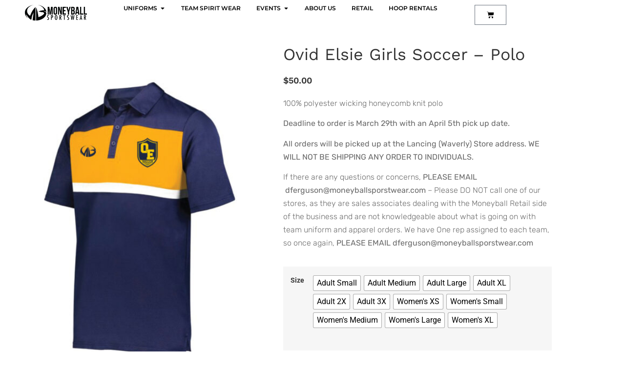

--- FILE ---
content_type: text/html; charset=UTF-8
request_url: https://moneyballsportswear.com/product/ovid-elsie-girls-soccer-polo/
body_size: 40743
content:
<!doctype html>
<html lang="en-US">
<head>
	<meta charset="UTF-8">
	<meta name="viewport" content="width=device-width, initial-scale=1">
	<link rel="profile" href="https://gmpg.org/xfn/11">
	<script data-cfasync="false" data-no-defer="1" data-no-minify="1" data-no-optimize="1">var ewww_webp_supported=!1;function check_webp_feature(A,e){var w;e=void 0!==e?e:function(){},ewww_webp_supported?e(ewww_webp_supported):((w=new Image).onload=function(){ewww_webp_supported=0<w.width&&0<w.height,e&&e(ewww_webp_supported)},w.onerror=function(){e&&e(!1)},w.src="data:image/webp;base64,"+{alpha:"UklGRkoAAABXRUJQVlA4WAoAAAAQAAAAAAAAAAAAQUxQSAwAAAARBxAR/Q9ERP8DAABWUDggGAAAABQBAJ0BKgEAAQAAAP4AAA3AAP7mtQAAAA=="}[A])}check_webp_feature("alpha");</script><script data-cfasync="false" data-no-defer="1" data-no-minify="1" data-no-optimize="1">var Arrive=function(c,w){"use strict";if(c.MutationObserver&&"undefined"!=typeof HTMLElement){var r,a=0,u=(r=HTMLElement.prototype.matches||HTMLElement.prototype.webkitMatchesSelector||HTMLElement.prototype.mozMatchesSelector||HTMLElement.prototype.msMatchesSelector,{matchesSelector:function(e,t){return e instanceof HTMLElement&&r.call(e,t)},addMethod:function(e,t,r){var a=e[t];e[t]=function(){return r.length==arguments.length?r.apply(this,arguments):"function"==typeof a?a.apply(this,arguments):void 0}},callCallbacks:function(e,t){t&&t.options.onceOnly&&1==t.firedElems.length&&(e=[e[0]]);for(var r,a=0;r=e[a];a++)r&&r.callback&&r.callback.call(r.elem,r.elem);t&&t.options.onceOnly&&1==t.firedElems.length&&t.me.unbindEventWithSelectorAndCallback.call(t.target,t.selector,t.callback)},checkChildNodesRecursively:function(e,t,r,a){for(var i,n=0;i=e[n];n++)r(i,t,a)&&a.push({callback:t.callback,elem:i}),0<i.childNodes.length&&u.checkChildNodesRecursively(i.childNodes,t,r,a)},mergeArrays:function(e,t){var r,a={};for(r in e)e.hasOwnProperty(r)&&(a[r]=e[r]);for(r in t)t.hasOwnProperty(r)&&(a[r]=t[r]);return a},toElementsArray:function(e){return e=void 0!==e&&("number"!=typeof e.length||e===c)?[e]:e}}),e=(l.prototype.addEvent=function(e,t,r,a){a={target:e,selector:t,options:r,callback:a,firedElems:[]};return this._beforeAdding&&this._beforeAdding(a),this._eventsBucket.push(a),a},l.prototype.removeEvent=function(e){for(var t,r=this._eventsBucket.length-1;t=this._eventsBucket[r];r--)e(t)&&(this._beforeRemoving&&this._beforeRemoving(t),(t=this._eventsBucket.splice(r,1))&&t.length&&(t[0].callback=null))},l.prototype.beforeAdding=function(e){this._beforeAdding=e},l.prototype.beforeRemoving=function(e){this._beforeRemoving=e},l),t=function(i,n){var o=new e,l=this,s={fireOnAttributesModification:!1};return o.beforeAdding(function(t){var e=t.target;e!==c.document&&e!==c||(e=document.getElementsByTagName("html")[0]);var r=new MutationObserver(function(e){n.call(this,e,t)}),a=i(t.options);r.observe(e,a),t.observer=r,t.me=l}),o.beforeRemoving(function(e){e.observer.disconnect()}),this.bindEvent=function(e,t,r){t=u.mergeArrays(s,t);for(var a=u.toElementsArray(this),i=0;i<a.length;i++)o.addEvent(a[i],e,t,r)},this.unbindEvent=function(){var r=u.toElementsArray(this);o.removeEvent(function(e){for(var t=0;t<r.length;t++)if(this===w||e.target===r[t])return!0;return!1})},this.unbindEventWithSelectorOrCallback=function(r){var a=u.toElementsArray(this),i=r,e="function"==typeof r?function(e){for(var t=0;t<a.length;t++)if((this===w||e.target===a[t])&&e.callback===i)return!0;return!1}:function(e){for(var t=0;t<a.length;t++)if((this===w||e.target===a[t])&&e.selector===r)return!0;return!1};o.removeEvent(e)},this.unbindEventWithSelectorAndCallback=function(r,a){var i=u.toElementsArray(this);o.removeEvent(function(e){for(var t=0;t<i.length;t++)if((this===w||e.target===i[t])&&e.selector===r&&e.callback===a)return!0;return!1})},this},i=new function(){var s={fireOnAttributesModification:!1,onceOnly:!1,existing:!1};function n(e,t,r){return!(!u.matchesSelector(e,t.selector)||(e._id===w&&(e._id=a++),-1!=t.firedElems.indexOf(e._id)))&&(t.firedElems.push(e._id),!0)}var c=(i=new t(function(e){var t={attributes:!1,childList:!0,subtree:!0};return e.fireOnAttributesModification&&(t.attributes=!0),t},function(e,i){e.forEach(function(e){var t=e.addedNodes,r=e.target,a=[];null!==t&&0<t.length?u.checkChildNodesRecursively(t,i,n,a):"attributes"===e.type&&n(r,i)&&a.push({callback:i.callback,elem:r}),u.callCallbacks(a,i)})})).bindEvent;return i.bindEvent=function(e,t,r){t=void 0===r?(r=t,s):u.mergeArrays(s,t);var a=u.toElementsArray(this);if(t.existing){for(var i=[],n=0;n<a.length;n++)for(var o=a[n].querySelectorAll(e),l=0;l<o.length;l++)i.push({callback:r,elem:o[l]});if(t.onceOnly&&i.length)return r.call(i[0].elem,i[0].elem);setTimeout(u.callCallbacks,1,i)}c.call(this,e,t,r)},i},o=new function(){var a={};function i(e,t){return u.matchesSelector(e,t.selector)}var n=(o=new t(function(){return{childList:!0,subtree:!0}},function(e,r){e.forEach(function(e){var t=e.removedNodes,e=[];null!==t&&0<t.length&&u.checkChildNodesRecursively(t,r,i,e),u.callCallbacks(e,r)})})).bindEvent;return o.bindEvent=function(e,t,r){t=void 0===r?(r=t,a):u.mergeArrays(a,t),n.call(this,e,t,r)},o};d(HTMLElement.prototype),d(NodeList.prototype),d(HTMLCollection.prototype),d(HTMLDocument.prototype),d(Window.prototype);var n={};return s(i,n,"unbindAllArrive"),s(o,n,"unbindAllLeave"),n}function l(){this._eventsBucket=[],this._beforeAdding=null,this._beforeRemoving=null}function s(e,t,r){u.addMethod(t,r,e.unbindEvent),u.addMethod(t,r,e.unbindEventWithSelectorOrCallback),u.addMethod(t,r,e.unbindEventWithSelectorAndCallback)}function d(e){e.arrive=i.bindEvent,s(i,e,"unbindArrive"),e.leave=o.bindEvent,s(o,e,"unbindLeave")}}(window,void 0),ewww_webp_supported=!1;function check_webp_feature(e,t){var r;ewww_webp_supported?t(ewww_webp_supported):((r=new Image).onload=function(){ewww_webp_supported=0<r.width&&0<r.height,t(ewww_webp_supported)},r.onerror=function(){t(!1)},r.src="data:image/webp;base64,"+{alpha:"UklGRkoAAABXRUJQVlA4WAoAAAAQAAAAAAAAAAAAQUxQSAwAAAARBxAR/Q9ERP8DAABWUDggGAAAABQBAJ0BKgEAAQAAAP4AAA3AAP7mtQAAAA==",animation:"UklGRlIAAABXRUJQVlA4WAoAAAASAAAAAAAAAAAAQU5JTQYAAAD/////AABBTk1GJgAAAAAAAAAAAAAAAAAAAGQAAABWUDhMDQAAAC8AAAAQBxAREYiI/gcA"}[e])}function ewwwLoadImages(e){if(e){for(var t=document.querySelectorAll(".batch-image img, .image-wrapper a, .ngg-pro-masonry-item a, .ngg-galleria-offscreen-seo-wrapper a"),r=0,a=t.length;r<a;r++)ewwwAttr(t[r],"data-src",t[r].getAttribute("data-webp")),ewwwAttr(t[r],"data-thumbnail",t[r].getAttribute("data-webp-thumbnail"));for(var i=document.querySelectorAll("div.woocommerce-product-gallery__image"),r=0,a=i.length;r<a;r++)ewwwAttr(i[r],"data-thumb",i[r].getAttribute("data-webp-thumb"))}for(var n=document.querySelectorAll("video"),r=0,a=n.length;r<a;r++)ewwwAttr(n[r],"poster",e?n[r].getAttribute("data-poster-webp"):n[r].getAttribute("data-poster-image"));for(var o,l=document.querySelectorAll("img.ewww_webp_lazy_load"),r=0,a=l.length;r<a;r++)e&&(ewwwAttr(l[r],"data-lazy-srcset",l[r].getAttribute("data-lazy-srcset-webp")),ewwwAttr(l[r],"data-srcset",l[r].getAttribute("data-srcset-webp")),ewwwAttr(l[r],"data-lazy-src",l[r].getAttribute("data-lazy-src-webp")),ewwwAttr(l[r],"data-src",l[r].getAttribute("data-src-webp")),ewwwAttr(l[r],"data-orig-file",l[r].getAttribute("data-webp-orig-file")),ewwwAttr(l[r],"data-medium-file",l[r].getAttribute("data-webp-medium-file")),ewwwAttr(l[r],"data-large-file",l[r].getAttribute("data-webp-large-file")),null!=(o=l[r].getAttribute("srcset"))&&!1!==o&&o.includes("R0lGOD")&&ewwwAttr(l[r],"src",l[r].getAttribute("data-lazy-src-webp"))),l[r].className=l[r].className.replace(/\bewww_webp_lazy_load\b/,"");for(var s=document.querySelectorAll(".ewww_webp"),r=0,a=s.length;r<a;r++)e?(ewwwAttr(s[r],"srcset",s[r].getAttribute("data-srcset-webp")),ewwwAttr(s[r],"src",s[r].getAttribute("data-src-webp")),ewwwAttr(s[r],"data-orig-file",s[r].getAttribute("data-webp-orig-file")),ewwwAttr(s[r],"data-medium-file",s[r].getAttribute("data-webp-medium-file")),ewwwAttr(s[r],"data-large-file",s[r].getAttribute("data-webp-large-file")),ewwwAttr(s[r],"data-large_image",s[r].getAttribute("data-webp-large_image")),ewwwAttr(s[r],"data-src",s[r].getAttribute("data-webp-src"))):(ewwwAttr(s[r],"srcset",s[r].getAttribute("data-srcset-img")),ewwwAttr(s[r],"src",s[r].getAttribute("data-src-img"))),s[r].className=s[r].className.replace(/\bewww_webp\b/,"ewww_webp_loaded");window.jQuery&&jQuery.fn.isotope&&jQuery.fn.imagesLoaded&&(jQuery(".fusion-posts-container-infinite").imagesLoaded(function(){jQuery(".fusion-posts-container-infinite").hasClass("isotope")&&jQuery(".fusion-posts-container-infinite").isotope()}),jQuery(".fusion-portfolio:not(.fusion-recent-works) .fusion-portfolio-wrapper").imagesLoaded(function(){jQuery(".fusion-portfolio:not(.fusion-recent-works) .fusion-portfolio-wrapper").isotope()}))}function ewwwWebPInit(e){ewwwLoadImages(e),ewwwNggLoadGalleries(e),document.arrive(".ewww_webp",function(){ewwwLoadImages(e)}),document.arrive(".ewww_webp_lazy_load",function(){ewwwLoadImages(e)}),document.arrive("videos",function(){ewwwLoadImages(e)}),"loading"==document.readyState?document.addEventListener("DOMContentLoaded",ewwwJSONParserInit):("undefined"!=typeof galleries&&ewwwNggParseGalleries(e),ewwwWooParseVariations(e))}function ewwwAttr(e,t,r){null!=r&&!1!==r&&e.setAttribute(t,r)}function ewwwJSONParserInit(){"undefined"!=typeof galleries&&check_webp_feature("alpha",ewwwNggParseGalleries),check_webp_feature("alpha",ewwwWooParseVariations)}function ewwwWooParseVariations(e){if(e)for(var t=document.querySelectorAll("form.variations_form"),r=0,a=t.length;r<a;r++){var i=t[r].getAttribute("data-product_variations"),n=!1;try{for(var o in i=JSON.parse(i))void 0!==i[o]&&void 0!==i[o].image&&(void 0!==i[o].image.src_webp&&(i[o].image.src=i[o].image.src_webp,n=!0),void 0!==i[o].image.srcset_webp&&(i[o].image.srcset=i[o].image.srcset_webp,n=!0),void 0!==i[o].image.full_src_webp&&(i[o].image.full_src=i[o].image.full_src_webp,n=!0),void 0!==i[o].image.gallery_thumbnail_src_webp&&(i[o].image.gallery_thumbnail_src=i[o].image.gallery_thumbnail_src_webp,n=!0),void 0!==i[o].image.thumb_src_webp&&(i[o].image.thumb_src=i[o].image.thumb_src_webp,n=!0));n&&ewwwAttr(t[r],"data-product_variations",JSON.stringify(i))}catch(e){}}}function ewwwNggParseGalleries(e){if(e)for(var t in galleries){var r=galleries[t];galleries[t].images_list=ewwwNggParseImageList(r.images_list)}}function ewwwNggLoadGalleries(e){e&&document.addEventListener("ngg.galleria.themeadded",function(e,t){window.ngg_galleria._create_backup=window.ngg_galleria.create,window.ngg_galleria.create=function(e,t){var r=$(e).data("id");return galleries["gallery_"+r].images_list=ewwwNggParseImageList(galleries["gallery_"+r].images_list),window.ngg_galleria._create_backup(e,t)}})}function ewwwNggParseImageList(e){for(var t in e){var r=e[t];if(void 0!==r["image-webp"]&&(e[t].image=r["image-webp"],delete e[t]["image-webp"]),void 0!==r["thumb-webp"]&&(e[t].thumb=r["thumb-webp"],delete e[t]["thumb-webp"]),void 0!==r.full_image_webp&&(e[t].full_image=r.full_image_webp,delete e[t].full_image_webp),void 0!==r.srcsets)for(var a in r.srcsets)nggSrcset=r.srcsets[a],void 0!==r.srcsets[a+"-webp"]&&(e[t].srcsets[a]=r.srcsets[a+"-webp"],delete e[t].srcsets[a+"-webp"]);if(void 0!==r.full_srcsets)for(var i in r.full_srcsets)nggFSrcset=r.full_srcsets[i],void 0!==r.full_srcsets[i+"-webp"]&&(e[t].full_srcsets[i]=r.full_srcsets[i+"-webp"],delete e[t].full_srcsets[i+"-webp"])}return e}check_webp_feature("alpha",ewwwWebPInit);</script>				<script>document.documentElement.className = document.documentElement.className + ' yes-js js_active js'</script>
			<meta name='robots' content='index, follow, max-image-preview:large, max-snippet:-1, max-video-preview:-1' />
	<style>img:is([sizes="auto" i], [sizes^="auto," i]) { contain-intrinsic-size: 3000px 1500px }</style>
	
<!-- Google Tag Manager for WordPress by gtm4wp.com -->
<script data-cfasync="false" data-pagespeed-no-defer>
	var gtm4wp_datalayer_name = "dataLayer";
	var dataLayer = dataLayer || [];
	const gtm4wp_use_sku_instead = 0;
	const gtm4wp_currency = 'USD';
	const gtm4wp_product_per_impression = 10;
	const gtm4wp_clear_ecommerce = false;
	const gtm4wp_datalayer_max_timeout = 2000;
</script>
<!-- End Google Tag Manager for WordPress by gtm4wp.com -->
	<!-- This site is optimized with the Yoast SEO plugin v26.7 - https://yoast.com/wordpress/plugins/seo/ -->
	<title>Ovid Elsie Girls Soccer – Polo - Moneyball Sportswear</title>
	<link rel="canonical" href="https://moneyballsportswear.com/product/ovid-elsie-girls-soccer-polo/" />
	<meta property="og:locale" content="en_US" />
	<meta property="og:type" content="article" />
	<meta property="og:title" content="Ovid Elsie Girls Soccer – Polo - Moneyball Sportswear" />
	<meta property="og:description" content="100% polyester wicking honeycomb knit polo  Deadline to order is March 29th with an April 5th pick up date.  All orders will be picked up at the Lancing (Waverly) Store address. WE WILL NOT BE SHIPPING ANY ORDER TO INDIVIDUALS.   If there are any questions or concerns, PLEASE EMAIL  dferguson@moneyballsporstwear.com – Please DO NOT call one of our stores, as they are sales associates dealing with the Moneyball Retail side of the business and are not knowledgeable about what is going on with team uniform and apparel orders. We have One rep assigned to each team, so once again, PLEASE EMAIL dferguson@moneyballsporstwear.com" />
	<meta property="og:url" content="https://moneyballsportswear.com/product/ovid-elsie-girls-soccer-polo/" />
	<meta property="og:site_name" content="Moneyball Sportswear" />
	<meta property="article:modified_time" content="2023-07-21T18:32:30+00:00" />
	<meta property="og:image" content="https://moneyballsportswear.com/wp-content/uploads/2023/03/Ovid-Elsie-Girls-Soccer-Polo.jpg" />
	<meta property="og:image:width" content="960" />
	<meta property="og:image:height" content="1250" />
	<meta property="og:image:type" content="image/jpeg" />
	<meta name="twitter:card" content="summary_large_image" />
	<meta name="twitter:label1" content="Est. reading time" />
	<meta name="twitter:data1" content="1 minute" />
	<script type="application/ld+json" class="yoast-schema-graph">{"@context":"https://schema.org","@graph":[{"@type":"WebPage","@id":"https://moneyballsportswear.com/product/ovid-elsie-girls-soccer-polo/","url":"https://moneyballsportswear.com/product/ovid-elsie-girls-soccer-polo/","name":"Ovid Elsie Girls Soccer – Polo - Moneyball Sportswear","isPartOf":{"@id":"https://moneyballsportswear.com/#website"},"primaryImageOfPage":{"@id":"https://moneyballsportswear.com/product/ovid-elsie-girls-soccer-polo/#primaryimage"},"image":{"@id":"https://moneyballsportswear.com/product/ovid-elsie-girls-soccer-polo/#primaryimage"},"thumbnailUrl":"https://moneyballsportswear.com/wp-content/uploads/2023/03/Ovid-Elsie-Girls-Soccer-Polo.jpg","datePublished":"2023-03-10T00:27:19+00:00","dateModified":"2023-07-21T18:32:30+00:00","breadcrumb":{"@id":"https://moneyballsportswear.com/product/ovid-elsie-girls-soccer-polo/#breadcrumb"},"inLanguage":"en-US","potentialAction":[{"@type":"ReadAction","target":["https://moneyballsportswear.com/product/ovid-elsie-girls-soccer-polo/"]}]},{"@type":"ImageObject","inLanguage":"en-US","@id":"https://moneyballsportswear.com/product/ovid-elsie-girls-soccer-polo/#primaryimage","url":"https://moneyballsportswear.com/wp-content/uploads/2023/03/Ovid-Elsie-Girls-Soccer-Polo.jpg","contentUrl":"https://moneyballsportswear.com/wp-content/uploads/2023/03/Ovid-Elsie-Girls-Soccer-Polo.jpg","width":960,"height":1250},{"@type":"BreadcrumbList","@id":"https://moneyballsportswear.com/product/ovid-elsie-girls-soccer-polo/#breadcrumb","itemListElement":[{"@type":"ListItem","position":1,"name":"Home","item":"https://moneyballsportswear.com/"},{"@type":"ListItem","position":2,"name":"Products","item":"https://moneyballsportswear.com/shop/"},{"@type":"ListItem","position":3,"name":"Ovid Elsie Girls Soccer – Polo"}]},{"@type":"WebSite","@id":"https://moneyballsportswear.com/#website","url":"https://moneyballsportswear.com/","name":"Moneyball Sportswear","description":"The only way to ball","publisher":{"@id":"https://moneyballsportswear.com/#organization"},"potentialAction":[{"@type":"SearchAction","target":{"@type":"EntryPoint","urlTemplate":"https://moneyballsportswear.com/?s={search_term_string}"},"query-input":{"@type":"PropertyValueSpecification","valueRequired":true,"valueName":"search_term_string"}}],"inLanguage":"en-US"},{"@type":"Organization","@id":"https://moneyballsportswear.com/#organization","name":"Moneyball Sportswear","url":"https://moneyballsportswear.com/","logo":{"@type":"ImageObject","inLanguage":"en-US","@id":"https://moneyballsportswear.com/#/schema/logo/image/","url":"https://moneyballsportswear.com/wp-content/uploads/2023/03/MB-Logo-Horizontal-Black.png","contentUrl":"https://moneyballsportswear.com/wp-content/uploads/2023/03/MB-Logo-Horizontal-Black.png","width":957,"height":242,"caption":"Moneyball Sportswear"},"image":{"@id":"https://moneyballsportswear.com/#/schema/logo/image/"}}]}</script>
	<!-- / Yoast SEO plugin. -->


<link rel='dns-prefetch' href='//www.googletagmanager.com' />
<link rel="alternate" type="application/rss+xml" title="Moneyball Sportswear &raquo; Feed" href="https://moneyballsportswear.com/feed/" />
<link rel="alternate" type="application/rss+xml" title="Moneyball Sportswear &raquo; Comments Feed" href="https://moneyballsportswear.com/comments/feed/" />
<link rel="alternate" type="application/rss+xml" title="Moneyball Sportswear &raquo; Ovid Elsie Girls Soccer – Polo Comments Feed" href="https://moneyballsportswear.com/product/ovid-elsie-girls-soccer-polo/feed/" />
		<!-- This site uses the Google Analytics by MonsterInsights plugin v9.11.1 - Using Analytics tracking - https://www.monsterinsights.com/ -->
							<script src="//www.googletagmanager.com/gtag/js?id=G-X3BVR9V1E7"  data-cfasync="false" data-wpfc-render="false" async></script>
			<script data-cfasync="false" data-wpfc-render="false">
				var mi_version = '9.11.1';
				var mi_track_user = true;
				var mi_no_track_reason = '';
								var MonsterInsightsDefaultLocations = {"page_location":"https:\/\/moneyballsportswear.com\/product\/ovid-elsie-girls-soccer-polo\/"};
								MonsterInsightsDefaultLocations.page_location = window.location.href;
								if ( typeof MonsterInsightsPrivacyGuardFilter === 'function' ) {
					var MonsterInsightsLocations = (typeof MonsterInsightsExcludeQuery === 'object') ? MonsterInsightsPrivacyGuardFilter( MonsterInsightsExcludeQuery ) : MonsterInsightsPrivacyGuardFilter( MonsterInsightsDefaultLocations );
				} else {
					var MonsterInsightsLocations = (typeof MonsterInsightsExcludeQuery === 'object') ? MonsterInsightsExcludeQuery : MonsterInsightsDefaultLocations;
				}

								var disableStrs = [
										'ga-disable-G-X3BVR9V1E7',
									];

				/* Function to detect opted out users */
				function __gtagTrackerIsOptedOut() {
					for (var index = 0; index < disableStrs.length; index++) {
						if (document.cookie.indexOf(disableStrs[index] + '=true') > -1) {
							return true;
						}
					}

					return false;
				}

				/* Disable tracking if the opt-out cookie exists. */
				if (__gtagTrackerIsOptedOut()) {
					for (var index = 0; index < disableStrs.length; index++) {
						window[disableStrs[index]] = true;
					}
				}

				/* Opt-out function */
				function __gtagTrackerOptout() {
					for (var index = 0; index < disableStrs.length; index++) {
						document.cookie = disableStrs[index] + '=true; expires=Thu, 31 Dec 2099 23:59:59 UTC; path=/';
						window[disableStrs[index]] = true;
					}
				}

				if ('undefined' === typeof gaOptout) {
					function gaOptout() {
						__gtagTrackerOptout();
					}
				}
								window.dataLayer = window.dataLayer || [];

				window.MonsterInsightsDualTracker = {
					helpers: {},
					trackers: {},
				};
				if (mi_track_user) {
					function __gtagDataLayer() {
						dataLayer.push(arguments);
					}

					function __gtagTracker(type, name, parameters) {
						if (!parameters) {
							parameters = {};
						}

						if (parameters.send_to) {
							__gtagDataLayer.apply(null, arguments);
							return;
						}

						if (type === 'event') {
														parameters.send_to = monsterinsights_frontend.v4_id;
							var hookName = name;
							if (typeof parameters['event_category'] !== 'undefined') {
								hookName = parameters['event_category'] + ':' + name;
							}

							if (typeof MonsterInsightsDualTracker.trackers[hookName] !== 'undefined') {
								MonsterInsightsDualTracker.trackers[hookName](parameters);
							} else {
								__gtagDataLayer('event', name, parameters);
							}
							
						} else {
							__gtagDataLayer.apply(null, arguments);
						}
					}

					__gtagTracker('js', new Date());
					__gtagTracker('set', {
						'developer_id.dZGIzZG': true,
											});
					if ( MonsterInsightsLocations.page_location ) {
						__gtagTracker('set', MonsterInsightsLocations);
					}
										__gtagTracker('config', 'G-X3BVR9V1E7', {"forceSSL":"true","link_attribution":"true"} );
										window.gtag = __gtagTracker;										(function () {
						/* https://developers.google.com/analytics/devguides/collection/analyticsjs/ */
						/* ga and __gaTracker compatibility shim. */
						var noopfn = function () {
							return null;
						};
						var newtracker = function () {
							return new Tracker();
						};
						var Tracker = function () {
							return null;
						};
						var p = Tracker.prototype;
						p.get = noopfn;
						p.set = noopfn;
						p.send = function () {
							var args = Array.prototype.slice.call(arguments);
							args.unshift('send');
							__gaTracker.apply(null, args);
						};
						var __gaTracker = function () {
							var len = arguments.length;
							if (len === 0) {
								return;
							}
							var f = arguments[len - 1];
							if (typeof f !== 'object' || f === null || typeof f.hitCallback !== 'function') {
								if ('send' === arguments[0]) {
									var hitConverted, hitObject = false, action;
									if ('event' === arguments[1]) {
										if ('undefined' !== typeof arguments[3]) {
											hitObject = {
												'eventAction': arguments[3],
												'eventCategory': arguments[2],
												'eventLabel': arguments[4],
												'value': arguments[5] ? arguments[5] : 1,
											}
										}
									}
									if ('pageview' === arguments[1]) {
										if ('undefined' !== typeof arguments[2]) {
											hitObject = {
												'eventAction': 'page_view',
												'page_path': arguments[2],
											}
										}
									}
									if (typeof arguments[2] === 'object') {
										hitObject = arguments[2];
									}
									if (typeof arguments[5] === 'object') {
										Object.assign(hitObject, arguments[5]);
									}
									if ('undefined' !== typeof arguments[1].hitType) {
										hitObject = arguments[1];
										if ('pageview' === hitObject.hitType) {
											hitObject.eventAction = 'page_view';
										}
									}
									if (hitObject) {
										action = 'timing' === arguments[1].hitType ? 'timing_complete' : hitObject.eventAction;
										hitConverted = mapArgs(hitObject);
										__gtagTracker('event', action, hitConverted);
									}
								}
								return;
							}

							function mapArgs(args) {
								var arg, hit = {};
								var gaMap = {
									'eventCategory': 'event_category',
									'eventAction': 'event_action',
									'eventLabel': 'event_label',
									'eventValue': 'event_value',
									'nonInteraction': 'non_interaction',
									'timingCategory': 'event_category',
									'timingVar': 'name',
									'timingValue': 'value',
									'timingLabel': 'event_label',
									'page': 'page_path',
									'location': 'page_location',
									'title': 'page_title',
									'referrer' : 'page_referrer',
								};
								for (arg in args) {
																		if (!(!args.hasOwnProperty(arg) || !gaMap.hasOwnProperty(arg))) {
										hit[gaMap[arg]] = args[arg];
									} else {
										hit[arg] = args[arg];
									}
								}
								return hit;
							}

							try {
								f.hitCallback();
							} catch (ex) {
							}
						};
						__gaTracker.create = newtracker;
						__gaTracker.getByName = newtracker;
						__gaTracker.getAll = function () {
							return [];
						};
						__gaTracker.remove = noopfn;
						__gaTracker.loaded = true;
						window['__gaTracker'] = __gaTracker;
					})();
									} else {
										console.log("");
					(function () {
						function __gtagTracker() {
							return null;
						}

						window['__gtagTracker'] = __gtagTracker;
						window['gtag'] = __gtagTracker;
					})();
									}
			</script>
							<!-- / Google Analytics by MonsterInsights -->
		<script>
window._wpemojiSettings = {"baseUrl":"https:\/\/s.w.org\/images\/core\/emoji\/16.0.1\/72x72\/","ext":".png","svgUrl":"https:\/\/s.w.org\/images\/core\/emoji\/16.0.1\/svg\/","svgExt":".svg","source":{"concatemoji":"https:\/\/moneyballsportswear.com\/wp-includes\/js\/wp-emoji-release.min.js?ver=6.8.3"}};
/*! This file is auto-generated */
!function(s,n){var o,i,e;function c(e){try{var t={supportTests:e,timestamp:(new Date).valueOf()};sessionStorage.setItem(o,JSON.stringify(t))}catch(e){}}function p(e,t,n){e.clearRect(0,0,e.canvas.width,e.canvas.height),e.fillText(t,0,0);var t=new Uint32Array(e.getImageData(0,0,e.canvas.width,e.canvas.height).data),a=(e.clearRect(0,0,e.canvas.width,e.canvas.height),e.fillText(n,0,0),new Uint32Array(e.getImageData(0,0,e.canvas.width,e.canvas.height).data));return t.every(function(e,t){return e===a[t]})}function u(e,t){e.clearRect(0,0,e.canvas.width,e.canvas.height),e.fillText(t,0,0);for(var n=e.getImageData(16,16,1,1),a=0;a<n.data.length;a++)if(0!==n.data[a])return!1;return!0}function f(e,t,n,a){switch(t){case"flag":return n(e,"\ud83c\udff3\ufe0f\u200d\u26a7\ufe0f","\ud83c\udff3\ufe0f\u200b\u26a7\ufe0f")?!1:!n(e,"\ud83c\udde8\ud83c\uddf6","\ud83c\udde8\u200b\ud83c\uddf6")&&!n(e,"\ud83c\udff4\udb40\udc67\udb40\udc62\udb40\udc65\udb40\udc6e\udb40\udc67\udb40\udc7f","\ud83c\udff4\u200b\udb40\udc67\u200b\udb40\udc62\u200b\udb40\udc65\u200b\udb40\udc6e\u200b\udb40\udc67\u200b\udb40\udc7f");case"emoji":return!a(e,"\ud83e\udedf")}return!1}function g(e,t,n,a){var r="undefined"!=typeof WorkerGlobalScope&&self instanceof WorkerGlobalScope?new OffscreenCanvas(300,150):s.createElement("canvas"),o=r.getContext("2d",{willReadFrequently:!0}),i=(o.textBaseline="top",o.font="600 32px Arial",{});return e.forEach(function(e){i[e]=t(o,e,n,a)}),i}function t(e){var t=s.createElement("script");t.src=e,t.defer=!0,s.head.appendChild(t)}"undefined"!=typeof Promise&&(o="wpEmojiSettingsSupports",i=["flag","emoji"],n.supports={everything:!0,everythingExceptFlag:!0},e=new Promise(function(e){s.addEventListener("DOMContentLoaded",e,{once:!0})}),new Promise(function(t){var n=function(){try{var e=JSON.parse(sessionStorage.getItem(o));if("object"==typeof e&&"number"==typeof e.timestamp&&(new Date).valueOf()<e.timestamp+604800&&"object"==typeof e.supportTests)return e.supportTests}catch(e){}return null}();if(!n){if("undefined"!=typeof Worker&&"undefined"!=typeof OffscreenCanvas&&"undefined"!=typeof URL&&URL.createObjectURL&&"undefined"!=typeof Blob)try{var e="postMessage("+g.toString()+"("+[JSON.stringify(i),f.toString(),p.toString(),u.toString()].join(",")+"));",a=new Blob([e],{type:"text/javascript"}),r=new Worker(URL.createObjectURL(a),{name:"wpTestEmojiSupports"});return void(r.onmessage=function(e){c(n=e.data),r.terminate(),t(n)})}catch(e){}c(n=g(i,f,p,u))}t(n)}).then(function(e){for(var t in e)n.supports[t]=e[t],n.supports.everything=n.supports.everything&&n.supports[t],"flag"!==t&&(n.supports.everythingExceptFlag=n.supports.everythingExceptFlag&&n.supports[t]);n.supports.everythingExceptFlag=n.supports.everythingExceptFlag&&!n.supports.flag,n.DOMReady=!1,n.readyCallback=function(){n.DOMReady=!0}}).then(function(){return e}).then(function(){var e;n.supports.everything||(n.readyCallback(),(e=n.source||{}).concatemoji?t(e.concatemoji):e.wpemoji&&e.twemoji&&(t(e.twemoji),t(e.wpemoji)))}))}((window,document),window._wpemojiSettings);
</script>
<style id='wp-emoji-styles-inline-css'>

	img.wp-smiley, img.emoji {
		display: inline !important;
		border: none !important;
		box-shadow: none !important;
		height: 1em !important;
		width: 1em !important;
		margin: 0 0.07em !important;
		vertical-align: -0.1em !important;
		background: none !important;
		padding: 0 !important;
	}
</style>
<link rel='stylesheet' id='wp-block-library-css' href='https://moneyballsportswear.com/wp-includes/css/dist/block-library/style.min.css?ver=6.8.3' media='all' />
<style id='classic-theme-styles-inline-css'>
/*! This file is auto-generated */
.wp-block-button__link{color:#fff;background-color:#32373c;border-radius:9999px;box-shadow:none;text-decoration:none;padding:calc(.667em + 2px) calc(1.333em + 2px);font-size:1.125em}.wp-block-file__button{background:#32373c;color:#fff;text-decoration:none}
</style>
<link rel='stylesheet' id='wc-memberships-blocks-css' href='https://moneyballsportswear.com/wp-content/plugins/woocommerce-memberships/assets/css/blocks/wc-memberships-blocks.min.css?ver=1.24.0' media='all' />
<link rel='stylesheet' id='yith-wcan-shortcodes-css' href='https://moneyballsportswear.com/wp-content/plugins/yith-woocommerce-ajax-navigation/assets/css/shortcodes.css?ver=5.16.0' media='all' />
<style id='yith-wcan-shortcodes-inline-css'>
:root{
	--yith-wcan-filters_colors_titles: #434343;
	--yith-wcan-filters_colors_background: #FFFFFF;
	--yith-wcan-filters_colors_accent: #A7144C;
	--yith-wcan-filters_colors_accent_r: 167;
	--yith-wcan-filters_colors_accent_g: 20;
	--yith-wcan-filters_colors_accent_b: 76;
	--yith-wcan-color_swatches_border_radius: 100%;
	--yith-wcan-color_swatches_size: 30px;
	--yith-wcan-labels_style_background: #FFFFFF;
	--yith-wcan-labels_style_background_hover: #A7144C;
	--yith-wcan-labels_style_background_active: #A7144C;
	--yith-wcan-labels_style_text: #434343;
	--yith-wcan-labels_style_text_hover: #FFFFFF;
	--yith-wcan-labels_style_text_active: #FFFFFF;
	--yith-wcan-anchors_style_text: #434343;
	--yith-wcan-anchors_style_text_hover: #A7144C;
	--yith-wcan-anchors_style_text_active: #A7144C;
}
</style>
<link rel='stylesheet' id='jquery-selectBox-css' href='https://moneyballsportswear.com/wp-content/plugins/yith-woocommerce-wishlist/assets/css/jquery.selectBox.css?ver=1.2.0' media='all' />
<link rel='stylesheet' id='woocommerce_prettyPhoto_css-css' href='//moneyballsportswear.com/wp-content/plugins/woocommerce/assets/css/prettyPhoto.css?ver=3.1.6' media='all' />
<link rel='stylesheet' id='yith-wcwl-main-css' href='https://moneyballsportswear.com/wp-content/plugins/yith-woocommerce-wishlist/assets/css/style.css?ver=4.11.0' media='all' />
<style id='yith-wcwl-main-inline-css'>
 :root { --rounded-corners-radius: 16px; --add-to-cart-rounded-corners-radius: 16px; --feedback-duration: 3s } 
 :root { --rounded-corners-radius: 16px; --add-to-cart-rounded-corners-radius: 16px; --feedback-duration: 3s } 
</style>
<style id='filebird-block-filebird-gallery-style-inline-css'>
ul.filebird-block-filebird-gallery{margin:auto!important;padding:0!important;width:100%}ul.filebird-block-filebird-gallery.layout-grid{display:grid;grid-gap:20px;align-items:stretch;grid-template-columns:repeat(var(--columns),1fr);justify-items:stretch}ul.filebird-block-filebird-gallery.layout-grid li img{border:1px solid #ccc;box-shadow:2px 2px 6px 0 rgba(0,0,0,.3);height:100%;max-width:100%;-o-object-fit:cover;object-fit:cover;width:100%}ul.filebird-block-filebird-gallery.layout-masonry{-moz-column-count:var(--columns);-moz-column-gap:var(--space);column-gap:var(--space);-moz-column-width:var(--min-width);columns:var(--min-width) var(--columns);display:block;overflow:auto}ul.filebird-block-filebird-gallery.layout-masonry li{margin-bottom:var(--space)}ul.filebird-block-filebird-gallery li{list-style:none}ul.filebird-block-filebird-gallery li figure{height:100%;margin:0;padding:0;position:relative;width:100%}ul.filebird-block-filebird-gallery li figure figcaption{background:linear-gradient(0deg,rgba(0,0,0,.7),rgba(0,0,0,.3) 70%,transparent);bottom:0;box-sizing:border-box;color:#fff;font-size:.8em;margin:0;max-height:100%;overflow:auto;padding:3em .77em .7em;position:absolute;text-align:center;width:100%;z-index:2}ul.filebird-block-filebird-gallery li figure figcaption a{color:inherit}

</style>
<link rel='stylesheet' id='woolentor-block-common-css' href='https://moneyballsportswear.com/wp-content/plugins/woolentor-addons/woolentor-blocks/assets/css/common-style.css?ver=3.3.0' media='all' />
<link rel='stylesheet' id='woolentor-block-default-css' href='https://moneyballsportswear.com/wp-content/plugins/woolentor-addons/woolentor-blocks/assets/css/style-index.css?ver=3.3.0' media='all' />
<style id='global-styles-inline-css'>
:root{--wp--preset--aspect-ratio--square: 1;--wp--preset--aspect-ratio--4-3: 4/3;--wp--preset--aspect-ratio--3-4: 3/4;--wp--preset--aspect-ratio--3-2: 3/2;--wp--preset--aspect-ratio--2-3: 2/3;--wp--preset--aspect-ratio--16-9: 16/9;--wp--preset--aspect-ratio--9-16: 9/16;--wp--preset--color--black: #000000;--wp--preset--color--cyan-bluish-gray: #abb8c3;--wp--preset--color--white: #ffffff;--wp--preset--color--pale-pink: #f78da7;--wp--preset--color--vivid-red: #cf2e2e;--wp--preset--color--luminous-vivid-orange: #ff6900;--wp--preset--color--luminous-vivid-amber: #fcb900;--wp--preset--color--light-green-cyan: #7bdcb5;--wp--preset--color--vivid-green-cyan: #00d084;--wp--preset--color--pale-cyan-blue: #8ed1fc;--wp--preset--color--vivid-cyan-blue: #0693e3;--wp--preset--color--vivid-purple: #9b51e0;--wp--preset--gradient--vivid-cyan-blue-to-vivid-purple: linear-gradient(135deg,rgba(6,147,227,1) 0%,rgb(155,81,224) 100%);--wp--preset--gradient--light-green-cyan-to-vivid-green-cyan: linear-gradient(135deg,rgb(122,220,180) 0%,rgb(0,208,130) 100%);--wp--preset--gradient--luminous-vivid-amber-to-luminous-vivid-orange: linear-gradient(135deg,rgba(252,185,0,1) 0%,rgba(255,105,0,1) 100%);--wp--preset--gradient--luminous-vivid-orange-to-vivid-red: linear-gradient(135deg,rgba(255,105,0,1) 0%,rgb(207,46,46) 100%);--wp--preset--gradient--very-light-gray-to-cyan-bluish-gray: linear-gradient(135deg,rgb(238,238,238) 0%,rgb(169,184,195) 100%);--wp--preset--gradient--cool-to-warm-spectrum: linear-gradient(135deg,rgb(74,234,220) 0%,rgb(151,120,209) 20%,rgb(207,42,186) 40%,rgb(238,44,130) 60%,rgb(251,105,98) 80%,rgb(254,248,76) 100%);--wp--preset--gradient--blush-light-purple: linear-gradient(135deg,rgb(255,206,236) 0%,rgb(152,150,240) 100%);--wp--preset--gradient--blush-bordeaux: linear-gradient(135deg,rgb(254,205,165) 0%,rgb(254,45,45) 50%,rgb(107,0,62) 100%);--wp--preset--gradient--luminous-dusk: linear-gradient(135deg,rgb(255,203,112) 0%,rgb(199,81,192) 50%,rgb(65,88,208) 100%);--wp--preset--gradient--pale-ocean: linear-gradient(135deg,rgb(255,245,203) 0%,rgb(182,227,212) 50%,rgb(51,167,181) 100%);--wp--preset--gradient--electric-grass: linear-gradient(135deg,rgb(202,248,128) 0%,rgb(113,206,126) 100%);--wp--preset--gradient--midnight: linear-gradient(135deg,rgb(2,3,129) 0%,rgb(40,116,252) 100%);--wp--preset--font-size--small: 13px;--wp--preset--font-size--medium: 20px;--wp--preset--font-size--large: 36px;--wp--preset--font-size--x-large: 42px;--wp--preset--spacing--20: 0.44rem;--wp--preset--spacing--30: 0.67rem;--wp--preset--spacing--40: 1rem;--wp--preset--spacing--50: 1.5rem;--wp--preset--spacing--60: 2.25rem;--wp--preset--spacing--70: 3.38rem;--wp--preset--spacing--80: 5.06rem;--wp--preset--shadow--natural: 6px 6px 9px rgba(0, 0, 0, 0.2);--wp--preset--shadow--deep: 12px 12px 50px rgba(0, 0, 0, 0.4);--wp--preset--shadow--sharp: 6px 6px 0px rgba(0, 0, 0, 0.2);--wp--preset--shadow--outlined: 6px 6px 0px -3px rgba(255, 255, 255, 1), 6px 6px rgba(0, 0, 0, 1);--wp--preset--shadow--crisp: 6px 6px 0px rgba(0, 0, 0, 1);}:where(.is-layout-flex){gap: 0.5em;}:where(.is-layout-grid){gap: 0.5em;}body .is-layout-flex{display: flex;}.is-layout-flex{flex-wrap: wrap;align-items: center;}.is-layout-flex > :is(*, div){margin: 0;}body .is-layout-grid{display: grid;}.is-layout-grid > :is(*, div){margin: 0;}:where(.wp-block-columns.is-layout-flex){gap: 2em;}:where(.wp-block-columns.is-layout-grid){gap: 2em;}:where(.wp-block-post-template.is-layout-flex){gap: 1.25em;}:where(.wp-block-post-template.is-layout-grid){gap: 1.25em;}.has-black-color{color: var(--wp--preset--color--black) !important;}.has-cyan-bluish-gray-color{color: var(--wp--preset--color--cyan-bluish-gray) !important;}.has-white-color{color: var(--wp--preset--color--white) !important;}.has-pale-pink-color{color: var(--wp--preset--color--pale-pink) !important;}.has-vivid-red-color{color: var(--wp--preset--color--vivid-red) !important;}.has-luminous-vivid-orange-color{color: var(--wp--preset--color--luminous-vivid-orange) !important;}.has-luminous-vivid-amber-color{color: var(--wp--preset--color--luminous-vivid-amber) !important;}.has-light-green-cyan-color{color: var(--wp--preset--color--light-green-cyan) !important;}.has-vivid-green-cyan-color{color: var(--wp--preset--color--vivid-green-cyan) !important;}.has-pale-cyan-blue-color{color: var(--wp--preset--color--pale-cyan-blue) !important;}.has-vivid-cyan-blue-color{color: var(--wp--preset--color--vivid-cyan-blue) !important;}.has-vivid-purple-color{color: var(--wp--preset--color--vivid-purple) !important;}.has-black-background-color{background-color: var(--wp--preset--color--black) !important;}.has-cyan-bluish-gray-background-color{background-color: var(--wp--preset--color--cyan-bluish-gray) !important;}.has-white-background-color{background-color: var(--wp--preset--color--white) !important;}.has-pale-pink-background-color{background-color: var(--wp--preset--color--pale-pink) !important;}.has-vivid-red-background-color{background-color: var(--wp--preset--color--vivid-red) !important;}.has-luminous-vivid-orange-background-color{background-color: var(--wp--preset--color--luminous-vivid-orange) !important;}.has-luminous-vivid-amber-background-color{background-color: var(--wp--preset--color--luminous-vivid-amber) !important;}.has-light-green-cyan-background-color{background-color: var(--wp--preset--color--light-green-cyan) !important;}.has-vivid-green-cyan-background-color{background-color: var(--wp--preset--color--vivid-green-cyan) !important;}.has-pale-cyan-blue-background-color{background-color: var(--wp--preset--color--pale-cyan-blue) !important;}.has-vivid-cyan-blue-background-color{background-color: var(--wp--preset--color--vivid-cyan-blue) !important;}.has-vivid-purple-background-color{background-color: var(--wp--preset--color--vivid-purple) !important;}.has-black-border-color{border-color: var(--wp--preset--color--black) !important;}.has-cyan-bluish-gray-border-color{border-color: var(--wp--preset--color--cyan-bluish-gray) !important;}.has-white-border-color{border-color: var(--wp--preset--color--white) !important;}.has-pale-pink-border-color{border-color: var(--wp--preset--color--pale-pink) !important;}.has-vivid-red-border-color{border-color: var(--wp--preset--color--vivid-red) !important;}.has-luminous-vivid-orange-border-color{border-color: var(--wp--preset--color--luminous-vivid-orange) !important;}.has-luminous-vivid-amber-border-color{border-color: var(--wp--preset--color--luminous-vivid-amber) !important;}.has-light-green-cyan-border-color{border-color: var(--wp--preset--color--light-green-cyan) !important;}.has-vivid-green-cyan-border-color{border-color: var(--wp--preset--color--vivid-green-cyan) !important;}.has-pale-cyan-blue-border-color{border-color: var(--wp--preset--color--pale-cyan-blue) !important;}.has-vivid-cyan-blue-border-color{border-color: var(--wp--preset--color--vivid-cyan-blue) !important;}.has-vivid-purple-border-color{border-color: var(--wp--preset--color--vivid-purple) !important;}.has-vivid-cyan-blue-to-vivid-purple-gradient-background{background: var(--wp--preset--gradient--vivid-cyan-blue-to-vivid-purple) !important;}.has-light-green-cyan-to-vivid-green-cyan-gradient-background{background: var(--wp--preset--gradient--light-green-cyan-to-vivid-green-cyan) !important;}.has-luminous-vivid-amber-to-luminous-vivid-orange-gradient-background{background: var(--wp--preset--gradient--luminous-vivid-amber-to-luminous-vivid-orange) !important;}.has-luminous-vivid-orange-to-vivid-red-gradient-background{background: var(--wp--preset--gradient--luminous-vivid-orange-to-vivid-red) !important;}.has-very-light-gray-to-cyan-bluish-gray-gradient-background{background: var(--wp--preset--gradient--very-light-gray-to-cyan-bluish-gray) !important;}.has-cool-to-warm-spectrum-gradient-background{background: var(--wp--preset--gradient--cool-to-warm-spectrum) !important;}.has-blush-light-purple-gradient-background{background: var(--wp--preset--gradient--blush-light-purple) !important;}.has-blush-bordeaux-gradient-background{background: var(--wp--preset--gradient--blush-bordeaux) !important;}.has-luminous-dusk-gradient-background{background: var(--wp--preset--gradient--luminous-dusk) !important;}.has-pale-ocean-gradient-background{background: var(--wp--preset--gradient--pale-ocean) !important;}.has-electric-grass-gradient-background{background: var(--wp--preset--gradient--electric-grass) !important;}.has-midnight-gradient-background{background: var(--wp--preset--gradient--midnight) !important;}.has-small-font-size{font-size: var(--wp--preset--font-size--small) !important;}.has-medium-font-size{font-size: var(--wp--preset--font-size--medium) !important;}.has-large-font-size{font-size: var(--wp--preset--font-size--large) !important;}.has-x-large-font-size{font-size: var(--wp--preset--font-size--x-large) !important;}
:where(.wp-block-post-template.is-layout-flex){gap: 1.25em;}:where(.wp-block-post-template.is-layout-grid){gap: 1.25em;}
:where(.wp-block-columns.is-layout-flex){gap: 2em;}:where(.wp-block-columns.is-layout-grid){gap: 2em;}
:root :where(.wp-block-pullquote){font-size: 1.5em;line-height: 1.6;}
</style>
<link rel='stylesheet' id='wapf-frontend-css-css' href='https://moneyballsportswear.com/wp-content/plugins/advanced-product-fields-for-woocommerce/assets/css/frontend.min.css?ver=1.6.18' media='all' />
<link rel='stylesheet' id='photoswipe-css' href='https://moneyballsportswear.com/wp-content/plugins/woocommerce/assets/css/photoswipe/photoswipe.min.css?ver=10.4.3' media='all' />
<link rel='stylesheet' id='photoswipe-default-skin-css' href='https://moneyballsportswear.com/wp-content/plugins/woocommerce/assets/css/photoswipe/default-skin/default-skin.min.css?ver=10.4.3' media='all' />
<link rel='stylesheet' id='woocommerce-layout-css' href='https://moneyballsportswear.com/wp-content/plugins/woocommerce/assets/css/woocommerce-layout.css?ver=10.4.3' media='all' />
<link rel='stylesheet' id='woocommerce-smallscreen-css' href='https://moneyballsportswear.com/wp-content/plugins/woocommerce/assets/css/woocommerce-smallscreen.css?ver=10.4.3' media='only screen and (max-width: 768px)' />
<link rel='stylesheet' id='woocommerce-general-css' href='https://moneyballsportswear.com/wp-content/plugins/woocommerce/assets/css/woocommerce.css?ver=10.4.3' media='all' />
<style id='woocommerce-inline-inline-css'>
.woocommerce form .form-row .required { visibility: visible; }
</style>
<link rel='stylesheet' id='wpsl-styles-css' href='https://moneyballsportswear.com/wp-content/plugins/wp-store-locator/css/styles.min.css?ver=2.2.261' media='all' />
<link rel='stylesheet' id='woo-variation-swatches-css' href='https://moneyballsportswear.com/wp-content/plugins/woo-variation-swatches/assets/css/frontend.min.css?ver=1762921601' media='all' />
<style id='woo-variation-swatches-inline-css'>
:root {
--wvs-tick:url("data:image/svg+xml;utf8,%3Csvg filter='drop-shadow(0px 0px 2px rgb(0 0 0 / .8))' xmlns='http://www.w3.org/2000/svg'  viewBox='0 0 30 30'%3E%3Cpath fill='none' stroke='%23ffffff' stroke-linecap='round' stroke-linejoin='round' stroke-width='4' d='M4 16L11 23 27 7'/%3E%3C/svg%3E");

--wvs-cross:url("data:image/svg+xml;utf8,%3Csvg filter='drop-shadow(0px 0px 5px rgb(255 255 255 / .6))' xmlns='http://www.w3.org/2000/svg' width='72px' height='72px' viewBox='0 0 24 24'%3E%3Cpath fill='none' stroke='%23ff0000' stroke-linecap='round' stroke-width='0.6' d='M5 5L19 19M19 5L5 19'/%3E%3C/svg%3E");
--wvs-single-product-item-width:30px;
--wvs-single-product-item-height:30px;
--wvs-single-product-item-font-size:16px}
</style>
<link rel='stylesheet' id='woolentor-widgets-pro-css' href='https://moneyballsportswear.com/wp-content/plugins/woolentor-addons-pro/assets/css/woolentor-widgets-pro.css?ver=2.6.1' media='all' />
<link rel='stylesheet' id='woolentor-ajax-search-css' href='https://moneyballsportswear.com/wp-content/plugins/woolentor-addons/assets/addons/ajax-search/css/ajax-search.css?ver=3.3.0' media='all' />
<link rel='stylesheet' id='slick-css' href='https://moneyballsportswear.com/wp-content/plugins/woolentor-addons/assets/css/slick.css?ver=3.3.0' media='all' />
<link rel='stylesheet' id='simple-line-icons-wl-css' href='https://moneyballsportswear.com/wp-content/plugins/woolentor-addons/assets/css/simple-line-icons.css?ver=3.3.0' media='all' />
<link rel='stylesheet' id='woolentor-product-grid-css' href='https://moneyballsportswear.com/wp-content/plugins/woolentor-addons/assets/css/product-grid.css?ver=3.3.0' media='all' />
<link rel='stylesheet' id='font-awesome-css' href='https://moneyballsportswear.com/wp-content/plugins/elementor/assets/lib/font-awesome/css/font-awesome.min.css?ver=4.7.0' media='all' />
<style id='font-awesome-inline-css'>
[data-font="FontAwesome"]:before {font-family: 'FontAwesome' !important;content: attr(data-icon) !important;speak: none !important;font-weight: normal !important;font-variant: normal !important;text-transform: none !important;line-height: 1 !important;font-style: normal !important;-webkit-font-smoothing: antialiased !important;-moz-osx-font-smoothing: grayscale !important;}
</style>
<link rel='stylesheet' id='htflexboxgrid-css' href='https://moneyballsportswear.com/wp-content/plugins/woolentor-addons/assets/css/htflexboxgrid.css?ver=3.3.0' media='all' />
<link rel='stylesheet' id='woolentor-widgets-css' href='https://moneyballsportswear.com/wp-content/plugins/woolentor-addons/assets/css/woolentor-widgets.css?ver=3.3.0' media='all' />
<link rel='stylesheet' id='woolentor-quickview-css' href='https://moneyballsportswear.com/wp-content/plugins/woolentor-addons/includes/modules/quickview/assets/css/frontend.css?ver=3.3.0' media='all' />
<link rel='stylesheet' id='woolentor-size-chart-css' href='https://moneyballsportswear.com/wp-content/plugins/woolentor-addons-pro/includes/modules/size-chart/assets/css/size-chart.css?ver=3.3.0' media='all' />
<link rel='stylesheet' id='wc-memberships-frontend-css' href='https://moneyballsportswear.com/wp-content/plugins/woocommerce-memberships/assets/css/frontend/wc-memberships-frontend.min.css?ver=1.24.0' media='all' />
<link rel='stylesheet' id='hello-elementor-css' href='https://moneyballsportswear.com/wp-content/themes/hello-elementor/style.min.css?ver=2.7.1' media='all' />
<link rel='stylesheet' id='hello-elementor-theme-style-css' href='https://moneyballsportswear.com/wp-content/themes/hello-elementor/theme.min.css?ver=2.7.1' media='all' />
<link rel='stylesheet' id='elementor-frontend-css' href='https://moneyballsportswear.com/wp-content/uploads/elementor/css/custom-frontend.min.css?ver=1768630110' media='all' />
<link rel='stylesheet' id='elementor-post-93254-css' href='https://moneyballsportswear.com/wp-content/uploads/elementor/css/post-93254.css?ver=1768630111' media='all' />
<link rel='stylesheet' id='widget-image-css' href='https://moneyballsportswear.com/wp-content/plugins/elementor/assets/css/widget-image.min.css?ver=3.34.1' media='all' />
<link rel='stylesheet' id='widget-heading-css' href='https://moneyballsportswear.com/wp-content/plugins/elementor/assets/css/widget-heading.min.css?ver=3.34.1' media='all' />
<link rel='stylesheet' id='widget-form-css' href='https://moneyballsportswear.com/wp-content/plugins/elementor-pro/assets/css/widget-form.min.css?ver=3.34.0' media='all' />
<link rel='stylesheet' id='widget-divider-css' href='https://moneyballsportswear.com/wp-content/plugins/elementor/assets/css/widget-divider.min.css?ver=3.34.1' media='all' />
<link rel='stylesheet' id='e-animation-fadeIn-css' href='https://moneyballsportswear.com/wp-content/plugins/elementor/assets/lib/animations/styles/fadeIn.min.css?ver=3.34.1' media='all' />
<link rel='stylesheet' id='widget-mega-menu-css' href='https://moneyballsportswear.com/wp-content/uploads/elementor/css/custom-pro-widget-mega-menu.min.css?ver=1768630111' media='all' />
<link rel='stylesheet' id='widget-woocommerce-menu-cart-css' href='https://moneyballsportswear.com/wp-content/uploads/elementor/css/custom-pro-widget-woocommerce-menu-cart.min.css?ver=1768630111' media='all' />
<link rel='stylesheet' id='widget-spacer-css' href='https://moneyballsportswear.com/wp-content/plugins/elementor/assets/css/widget-spacer.min.css?ver=3.34.1' media='all' />
<link rel='stylesheet' id='e-animation-slideInLeft-css' href='https://moneyballsportswear.com/wp-content/plugins/elementor/assets/lib/animations/styles/slideInLeft.min.css?ver=3.34.1' media='all' />
<link rel='stylesheet' id='widget-off-canvas-css' href='https://moneyballsportswear.com/wp-content/plugins/elementor-pro/assets/css/widget-off-canvas.min.css?ver=3.34.0' media='all' />
<link rel='stylesheet' id='widget-social-icons-css' href='https://moneyballsportswear.com/wp-content/plugins/elementor/assets/css/widget-social-icons.min.css?ver=3.34.1' media='all' />
<link rel='stylesheet' id='e-apple-webkit-css' href='https://moneyballsportswear.com/wp-content/uploads/elementor/css/custom-apple-webkit.min.css?ver=1768630110' media='all' />
<link rel='stylesheet' id='font-awesome-5-all-css' href='https://moneyballsportswear.com/wp-content/plugins/elementor/assets/lib/font-awesome/css/all.min.css?ver=3.34.1' media='all' />
<link rel='stylesheet' id='font-awesome-4-shim-css' href='https://moneyballsportswear.com/wp-content/plugins/elementor/assets/lib/font-awesome/css/v4-shims.min.css?ver=3.34.1' media='all' />
<link rel='stylesheet' id='elementor-post-95167-css' href='https://moneyballsportswear.com/wp-content/uploads/elementor/css/post-95167.css?ver=1768701976' media='all' />
<link rel='stylesheet' id='elementor-post-95163-css' href='https://moneyballsportswear.com/wp-content/uploads/elementor/css/post-95163.css?ver=1768630287' media='all' />
<link rel='stylesheet' id='jquery-fixedheadertable-style-css' href='https://moneyballsportswear.com/wp-content/plugins/yith-woocommerce-compare/assets/css/jquery.dataTables.css?ver=1.10.18' media='all' />
<link rel='stylesheet' id='yith_woocompare_page-css' href='https://moneyballsportswear.com/wp-content/plugins/yith-woocommerce-compare/assets/css/compare.css?ver=3.6.0' media='all' />
<link rel='stylesheet' id='yith-woocompare-widget-css' href='https://moneyballsportswear.com/wp-content/plugins/yith-woocommerce-compare/assets/css/widget.css?ver=3.6.0' media='all' />
<link rel='stylesheet' id='sv-wc-payment-gateway-payment-form-v5_10_12-css' href='https://moneyballsportswear.com/wp-content/plugins/woocommerce-gateway-authorize-net-cim/vendor/skyverge/wc-plugin-framework/woocommerce/payment-gateway/assets/css/frontend/sv-wc-payment-gateway-payment-form.min.css?ver=5.10.12' media='all' />
<link rel='stylesheet' id='ywzm-prettyPhoto-css' href='//moneyballsportswear.com/wp-content/plugins/woocommerce/assets/css/prettyPhoto.css?ver=2.1.1' media='all' />
<style id='ywzm-prettyPhoto-inline-css'>

                    div.pp_woocommerce a.pp_contract, div.pp_woocommerce a.pp_expand{
                        content: unset !important;
                        background-color: white;
                        width: 25px;
                        height: 25px;
                        margin-top: 5px;
						margin-left: 5px;
                    }

                    div.pp_woocommerce a.pp_contract, div.pp_woocommerce a.pp_expand:hover{
                        background-color: white;
                    }
                     div.pp_woocommerce a.pp_contract, div.pp_woocommerce a.pp_contract:hover{
                        background-color: white;
                    }

                    a.pp_expand:before, a.pp_contract:before{
                    content: unset !important;
                    }

                     a.pp_expand .expand-button-hidden svg, a.pp_contract .expand-button-hidden svg{
                       width: 25px;
                       height: 25px;
                       padding: 5px;
					}

					.expand-button-hidden path{
                       fill: black;
					}

                    
</style>
<link rel='stylesheet' id='ywzm-magnifier-css' href='https://moneyballsportswear.com/wp-content/plugins/yith-woocommerce-zoom-magnifier/assets/css/yith_magnifier.css?ver=2.1.1' media='all' />
<link rel='stylesheet' id='ywzm_frontend-css' href='https://moneyballsportswear.com/wp-content/plugins/yith-woocommerce-zoom-magnifier/assets/css/frontend.css?ver=2.1.1' media='all' />
<style id='ywzm_frontend-inline-css'>

                    #slider-prev, #slider-next {
                        background-color: white;
                        border: 2px solid black;
                        width:25px !important;
                        height:25px !important;
                    }

                    .yith_slider_arrow span{
                        width:25px !important;
                        height:25px !important;
                    }
                    
                    #slider-prev:hover, #slider-next:hover {
                        background-color: white;
                        border: 2px solid black;
                    }
                    
                   .thumbnails.slider path:hover {
                        fill:black;
                    }
                    
                    .thumbnails.slider path {
                        fill:black;
                        width:25px !important;
                        height:25px !important;
                    }

                    .thumbnails.slider svg {
                       width: 22px;
                       height: 22px;
                    }

                    
                    a.yith_expand {
                     position: absolute;
                     z-index: 1000;
                     background-color: white;
                     width: 25px;
                     height: 25px;
                     top: 10px;
                     bottom: initial;
                     left: initial;
                     right: 10px;
                     border-radius: 0%;
                    }

                    .expand-button-hidden svg{
                       width: 25px;
                       height: 25px;
					}

					.expand-button-hidden path{
                       fill: black;
					}
                    
</style>
<link rel='stylesheet' id='elementor-gf-local-anton-css' href='https://moneyballsportswear.com/wp-content/uploads/elementor/google-fonts/css/anton.css?ver=1742371780' media='all' />
<link rel='stylesheet' id='elementor-gf-local-montserrat-css' href='https://moneyballsportswear.com/wp-content/uploads/elementor/google-fonts/css/montserrat.css?ver=1742371789' media='all' />
<link rel='stylesheet' id='elementor-gf-local-roboto-css' href='https://moneyballsportswear.com/wp-content/uploads/elementor/google-fonts/css/roboto.css?ver=1742372284' media='all' />
<script type="text/template" id="tmpl-variation-template">
	<div class="woocommerce-variation-description">{{{ data.variation.variation_description }}}</div>
	<div class="woocommerce-variation-price">{{{ data.variation.price_html }}}</div>
	<div class="woocommerce-variation-availability">{{{ data.variation.availability_html }}}</div>
</script>
<script type="text/template" id="tmpl-unavailable-variation-template">
	<p role="alert">Sorry, this product is unavailable. Please choose a different combination.</p>
</script>
<script src="https://moneyballsportswear.com/wp-content/plugins/google-analytics-for-wordpress/assets/js/frontend-gtag.min.js?ver=9.11.1" id="monsterinsights-frontend-script-js" async data-wp-strategy="async"></script>
<script data-cfasync="false" data-wpfc-render="false" id='monsterinsights-frontend-script-js-extra'>var monsterinsights_frontend = {"js_events_tracking":"true","download_extensions":"doc,pdf,ppt,zip,xls,docx,pptx,xlsx","inbound_paths":"[{\"path\":\"\\\/go\\\/\",\"label\":\"affiliate\"},{\"path\":\"\\\/recommend\\\/\",\"label\":\"affiliate\"}]","home_url":"https:\/\/moneyballsportswear.com","hash_tracking":"false","v4_id":"G-X3BVR9V1E7"};</script>
<script src="https://moneyballsportswear.com/wp-includes/js/jquery/jquery.min.js?ver=3.7.1" id="jquery-core-js"></script>
<script src="https://moneyballsportswear.com/wp-includes/js/jquery/jquery-migrate.min.js?ver=3.4.1" id="jquery-migrate-js"></script>
<script src="https://moneyballsportswear.com/wp-content/plugins/woocommerce/assets/js/jquery-blockui/jquery.blockUI.min.js?ver=2.7.0-wc.10.4.3" id="wc-jquery-blockui-js" data-wp-strategy="defer"></script>
<script id="wc-add-to-cart-js-extra">
var wc_add_to_cart_params = {"ajax_url":"\/wp-admin\/admin-ajax.php","wc_ajax_url":"\/?wc-ajax=%%endpoint%%","i18n_view_cart":"View cart","cart_url":"https:\/\/moneyballsportswear.com\/cart\/","is_cart":"","cart_redirect_after_add":"no"};
</script>
<script src="https://moneyballsportswear.com/wp-content/plugins/woocommerce/assets/js/frontend/add-to-cart.min.js?ver=10.4.3" id="wc-add-to-cart-js" defer data-wp-strategy="defer"></script>
<script src="https://moneyballsportswear.com/wp-content/plugins/woocommerce/assets/js/photoswipe/photoswipe.min.js?ver=4.1.1-wc.10.4.3" id="wc-photoswipe-js" data-wp-strategy="defer"></script>
<script src="https://moneyballsportswear.com/wp-content/plugins/woocommerce/assets/js/js-cookie/js.cookie.min.js?ver=2.1.4-wc.10.4.3" id="wc-js-cookie-js" defer data-wp-strategy="defer"></script>
<script id="woocommerce-js-extra">
var woocommerce_params = {"ajax_url":"\/wp-admin\/admin-ajax.php","wc_ajax_url":"\/?wc-ajax=%%endpoint%%","i18n_password_show":"Show password","i18n_password_hide":"Hide password"};
</script>
<script src="https://moneyballsportswear.com/wp-content/plugins/woocommerce/assets/js/frontend/woocommerce.min.js?ver=10.4.3" id="woocommerce-js" defer data-wp-strategy="defer"></script>
<script src="https://moneyballsportswear.com/wp-includes/js/underscore.min.js?ver=1.13.7" id="underscore-js"></script>
<script id="wp-util-js-extra">
var _wpUtilSettings = {"ajax":{"url":"\/wp-admin\/admin-ajax.php"}};
</script>
<script src="https://moneyballsportswear.com/wp-includes/js/wp-util.min.js?ver=6.8.3" id="wp-util-js"></script>
<script src="https://moneyballsportswear.com/wp-content/plugins/woolentor-addons-pro/includes/modules/size-chart/assets/js/size-chart.js?ver=3.3.0" id="woolentor-size-chart-js"></script>
<script src="https://moneyballsportswear.com/wp-content/plugins/elementor/assets/lib/font-awesome/js/v4-shims.min.js?ver=3.34.1" id="font-awesome-4-shim-js"></script>
<link rel="https://api.w.org/" href="https://moneyballsportswear.com/wp-json/" /><link rel="alternate" title="JSON" type="application/json" href="https://moneyballsportswear.com/wp-json/wp/v2/product/93426" /><link rel="EditURI" type="application/rsd+xml" title="RSD" href="https://moneyballsportswear.com/xmlrpc.php?rsd" />
<link rel='shortlink' href='https://moneyballsportswear.com/?p=93426' />
<link rel="alternate" title="oEmbed (JSON)" type="application/json+oembed" href="https://moneyballsportswear.com/wp-json/oembed/1.0/embed?url=https%3A%2F%2Fmoneyballsportswear.com%2Fproduct%2Fovid-elsie-girls-soccer-polo%2F" />
<link rel="alternate" title="oEmbed (XML)" type="text/xml+oembed" href="https://moneyballsportswear.com/wp-json/oembed/1.0/embed?url=https%3A%2F%2Fmoneyballsportswear.com%2Fproduct%2Fovid-elsie-girls-soccer-polo%2F&#038;format=xml" />
<meta name="generator" content="Site Kit by Google 1.170.0" /> <style> .ppw-ppf-input-container { background-color: !important; padding: px!important; border-radius: px!important; } .ppw-ppf-input-container div.ppw-ppf-headline { font-size: px!important; font-weight: !important; color: !important; } .ppw-ppf-input-container div.ppw-ppf-desc { font-size: px!important; font-weight: !important; color: !important; } .ppw-ppf-input-container label.ppw-pwd-label { font-size: px!important; font-weight: !important; color: !important; } div.ppwp-wrong-pw-error { font-size: px!important; font-weight: !important; color: #dc3232!important; background: !important; } .ppw-ppf-input-container input[type='submit'] { color: !important; background: !important; } .ppw-ppf-input-container input[type='submit']:hover { color: !important; background: !important; } .ppw-ppf-desc-below { font-size: px!important; font-weight: !important; color: !important; } </style>  <style> .ppw-form { background-color: !important; padding: px!important; border-radius: px!important; } .ppw-headline.ppw-pcp-pf-headline { font-size: px!important; font-weight: !important; color: !important; } .ppw-description.ppw-pcp-pf-desc { font-size: px!important; font-weight: !important; color: !important; } .ppw-pcp-pf-desc-above-btn { display: block; } .ppw-pcp-pf-desc-below-form { font-size: px!important; font-weight: !important; color: !important; } .ppw-input label.ppw-pcp-password-label { font-size: px!important; font-weight: !important; color: !important; } .ppw-form input[type='submit'] { color: !important; background: !important; } .ppw-form input[type='submit']:hover { color: !important; background: !important; } div.ppw-error.ppw-pcp-pf-error-msg { font-size: px!important; font-weight: !important; color: #dc3232!important; background: !important; } </style> <!-- Stream WordPress user activity plugin v4.1.1 -->

<!-- Google Tag Manager for WordPress by gtm4wp.com -->
<!-- GTM Container placement set to automatic -->
<script data-cfasync="false" data-pagespeed-no-defer>
	var dataLayer_content = {"pagePostType":"product","pagePostType2":"single-product","pagePostAuthor":"Desmond Ferguson","customerTotalOrders":0,"customerTotalOrderValue":0,"customerFirstName":"","customerLastName":"","customerBillingFirstName":"","customerBillingLastName":"","customerBillingCompany":"","customerBillingAddress1":"","customerBillingAddress2":"","customerBillingCity":"","customerBillingState":"","customerBillingPostcode":"","customerBillingCountry":"","customerBillingEmail":"","customerBillingEmailHash":"","customerBillingPhone":"","customerShippingFirstName":"","customerShippingLastName":"","customerShippingCompany":"","customerShippingAddress1":"","customerShippingAddress2":"","customerShippingCity":"","customerShippingState":"","customerShippingPostcode":"","customerShippingCountry":"","productRatingCounts":[],"productAverageRating":0,"productReviewCount":0,"productType":"variable","productIsVariable":1};
	dataLayer.push( dataLayer_content );
</script>
<script data-cfasync="false" data-pagespeed-no-defer>
(function(w,d,s,l,i){w[l]=w[l]||[];w[l].push({'gtm.start':
new Date().getTime(),event:'gtm.js'});var f=d.getElementsByTagName(s)[0],
j=d.createElement(s),dl=l!='dataLayer'?'&l='+l:'';j.async=true;j.src=
'//www.googletagmanager.com/gtm.js?id='+i+dl;f.parentNode.insertBefore(j,f);
})(window,document,'script','dataLayer','GTM-KR9HKR8');
</script>
<!-- End Google Tag Manager for WordPress by gtm4wp.com -->	<noscript><style>.woocommerce-product-gallery{ opacity: 1 !important; }</style></noscript>
	<meta name="generator" content="Elementor 3.34.1; features: e_font_icon_svg, additional_custom_breakpoints; settings: css_print_method-external, google_font-enabled, font_display-swap">
			<style>
				.e-con.e-parent:nth-of-type(n+4):not(.e-lazyloaded):not(.e-no-lazyload),
				.e-con.e-parent:nth-of-type(n+4):not(.e-lazyloaded):not(.e-no-lazyload) * {
					background-image: none !important;
				}
				@media screen and (max-height: 1024px) {
					.e-con.e-parent:nth-of-type(n+3):not(.e-lazyloaded):not(.e-no-lazyload),
					.e-con.e-parent:nth-of-type(n+3):not(.e-lazyloaded):not(.e-no-lazyload) * {
						background-image: none !important;
					}
				}
				@media screen and (max-height: 640px) {
					.e-con.e-parent:nth-of-type(n+2):not(.e-lazyloaded):not(.e-no-lazyload),
					.e-con.e-parent:nth-of-type(n+2):not(.e-lazyloaded):not(.e-no-lazyload) * {
						background-image: none !important;
					}
				}
			</style>
			<noscript><style>.lazyload[data-src]{display:none !important;}</style></noscript><style>.lazyload{background-image:none !important;}.lazyload:before{background-image:none !important;}</style>
<!-- Google Tag Manager snippet added by Site Kit -->
<script>
			( function( w, d, s, l, i ) {
				w[l] = w[l] || [];
				w[l].push( {'gtm.start': new Date().getTime(), event: 'gtm.js'} );
				var f = d.getElementsByTagName( s )[0],
					j = d.createElement( s ), dl = l != 'dataLayer' ? '&l=' + l : '';
				j.async = true;
				j.src = 'https://www.googletagmanager.com/gtm.js?id=' + i + dl;
				f.parentNode.insertBefore( j, f );
			} )( window, document, 'script', 'dataLayer', 'GTM-KR9HKR8' );
			
</script>

<!-- End Google Tag Manager snippet added by Site Kit -->
<link rel="icon" href="https://moneyballsportswear.com/wp-content/uploads/2023/03/Favicon-1-100x100.png" sizes="32x32" />
<link rel="icon" href="https://moneyballsportswear.com/wp-content/uploads/2023/03/Favicon-1-300x300.png" sizes="192x192" />
<link rel="apple-touch-icon" href="https://moneyballsportswear.com/wp-content/uploads/2023/03/Favicon-1-300x300.png" />
<meta name="msapplication-TileImage" content="https://moneyballsportswear.com/wp-content/uploads/2023/03/Favicon-1-300x300.png" />
</head>
<body class="wp-singular product-template-default single single-product postid-93426 wp-custom-logo wp-theme-hello-elementor theme-hello-elementor woocommerce woocommerce-page woocommerce-no-js woo-variation-swatches wvs-behavior-blur wvs-theme-hello-elementor wvs-tooltip woolentor_current_theme_hello-elementor yith-wcan-free elementor-page-95178 elementor-default elementor-template-full-width elementor-kit-93254">

		<!-- Google Tag Manager (noscript) snippet added by Site Kit -->
		<noscript>
			<iframe src="https://www.googletagmanager.com/ns.html?id=GTM-KR9HKR8" height="0" width="0" style="display:none;visibility:hidden"></iframe>
		</noscript>
		<!-- End Google Tag Manager (noscript) snippet added by Site Kit -->
		
<!-- GTM Container placement set to automatic -->
<!-- Google Tag Manager (noscript) -->
				<noscript><iframe src="https://www.googletagmanager.com/ns.html?id=GTM-KR9HKR8" height="0" width="0" style="display:none;visibility:hidden" aria-hidden="true"></iframe></noscript>
<!-- End Google Tag Manager (noscript) -->
<a class="skip-link screen-reader-text" href="#content">Skip to content</a>

		<header data-elementor-type="header" data-elementor-id="95167" class="elementor elementor-95167 elementor-location-header" data-elementor-post-type="elementor_library">
			<div class="elementor-element elementor-element-2d25668 e-con-full elementor-hidden-tablet elementor-hidden-mobile e-flex e-con e-parent" data-id="2d25668" data-element_type="container" data-settings="{&quot;background_background&quot;:&quot;classic&quot;}">
		<div class="elementor-element elementor-element-e0e784a e-con-full e-flex e-con e-child" data-id="e0e784a" data-element_type="container">
		<div class="elementor-element elementor-element-de272e9 e-con-full e-flex e-con e-child" data-id="de272e9" data-element_type="container">
				<div class="elementor-element elementor-element-18a17bf elementor-widget elementor-widget-theme-site-logo elementor-widget-image" data-id="18a17bf" data-element_type="widget" data-widget_type="theme-site-logo.default">
				<div class="elementor-widget-container">
											<a href="https://moneyballsportswear.com">
			<img fetchpriority="high" width="957" height="242" src="https://moneyballsportswear.com/wp-content/uploads/2023/03/MB-Logo-Horizontal-Black.png" class="attachment-full size-full wp-image-95197" alt="" srcset="https://moneyballsportswear.com/wp-content/uploads/2023/03/MB-Logo-Horizontal-Black.png 957w, https://moneyballsportswear.com/wp-content/uploads/2023/03/MB-Logo-Horizontal-Black-300x76.png 300w, https://moneyballsportswear.com/wp-content/uploads/2023/03/MB-Logo-Horizontal-Black-768x194.png 768w, https://moneyballsportswear.com/wp-content/uploads/2023/03/MB-Logo-Horizontal-Black-400x101.png 400w, https://moneyballsportswear.com/wp-content/uploads/2023/03/MB-Logo-Horizontal-Black-500x126.png 500w" sizes="(max-width: 957px) 100vw, 957px" />				</a>
											</div>
				</div>
				</div>
		<div class="elementor-element elementor-element-3134a9e e-con-full e-flex e-con e-child" data-id="3134a9e" data-element_type="container">
				<div class="elementor-element elementor-element-2953c9a elementor-widget__width-inherit e-full_width e-n-menu-layout-horizontal e-n-menu-tablet elementor-widget elementor-widget-n-menu" data-id="2953c9a" data-element_type="widget" data-settings="{&quot;menu_items&quot;:[{&quot;item_title&quot;:&quot;Uniforms&quot;,&quot;_id&quot;:&quot;8d9cc6a&quot;,&quot;item_dropdown_content&quot;:&quot;yes&quot;,&quot;item_link&quot;:{&quot;url&quot;:&quot;&quot;,&quot;is_external&quot;:&quot;&quot;,&quot;nofollow&quot;:&quot;&quot;,&quot;custom_attributes&quot;:&quot;&quot;},&quot;item_icon&quot;:{&quot;value&quot;:&quot;&quot;,&quot;library&quot;:&quot;&quot;},&quot;item_icon_active&quot;:null,&quot;element_id&quot;:&quot;&quot;},{&quot;_id&quot;:&quot;fd12acf&quot;,&quot;item_title&quot;:&quot;Team Spirit Wear&quot;,&quot;item_link&quot;:{&quot;url&quot;:&quot;https:\/\/moneyballsportswear.com\/team-spirit-wear\/&quot;,&quot;is_external&quot;:&quot;&quot;,&quot;nofollow&quot;:&quot;&quot;,&quot;custom_attributes&quot;:&quot;&quot;},&quot;__dynamic__&quot;:{&quot;item_link&quot;:&quot;[elementor-tag id=\&quot;2cb2d7c\&quot; name=\&quot;internal-url\&quot; settings=\&quot;%7B%22type%22%3A%22post%22%2C%22post_id%22%3A%2293889%22%7D\&quot;]&quot;},&quot;item_dropdown_content&quot;:&quot;no&quot;,&quot;item_icon&quot;:{&quot;value&quot;:&quot;&quot;,&quot;library&quot;:&quot;&quot;},&quot;item_icon_active&quot;:null,&quot;element_id&quot;:&quot;&quot;},{&quot;_id&quot;:&quot;8d4e4ec&quot;,&quot;item_title&quot;:&quot;Events&quot;,&quot;item_dropdown_content&quot;:&quot;yes&quot;,&quot;item_link&quot;:{&quot;url&quot;:&quot;&quot;,&quot;is_external&quot;:&quot;&quot;,&quot;nofollow&quot;:&quot;&quot;,&quot;custom_attributes&quot;:&quot;&quot;},&quot;item_icon&quot;:{&quot;value&quot;:&quot;&quot;,&quot;library&quot;:&quot;&quot;},&quot;item_icon_active&quot;:null,&quot;element_id&quot;:&quot;&quot;},{&quot;_id&quot;:&quot;6973fc5&quot;,&quot;item_title&quot;:&quot;About Us&quot;,&quot;item_link&quot;:{&quot;url&quot;:&quot;https:\/\/moneyballsportswear.com\/about-us\/&quot;,&quot;is_external&quot;:&quot;&quot;,&quot;nofollow&quot;:&quot;&quot;,&quot;custom_attributes&quot;:&quot;&quot;},&quot;item_dropdown_content&quot;:&quot;no&quot;,&quot;item_icon&quot;:{&quot;value&quot;:&quot;&quot;,&quot;library&quot;:&quot;&quot;},&quot;item_icon_active&quot;:null,&quot;element_id&quot;:&quot;&quot;},{&quot;item_title&quot;:&quot;Retail&quot;,&quot;item_link&quot;:{&quot;url&quot;:&quot;https:\/\/shop.moneyballsportswear.com\/&quot;,&quot;is_external&quot;:&quot;on&quot;,&quot;nofollow&quot;:&quot;&quot;,&quot;custom_attributes&quot;:&quot;&quot;},&quot;__dynamic__&quot;:[],&quot;_id&quot;:&quot;a82c230&quot;,&quot;item_dropdown_content&quot;:&quot;no&quot;,&quot;item_icon&quot;:{&quot;value&quot;:&quot;&quot;,&quot;library&quot;:&quot;&quot;},&quot;item_icon_active&quot;:null,&quot;element_id&quot;:&quot;&quot;},{&quot;_id&quot;:&quot;e2a877a&quot;,&quot;item_title&quot;:&quot;Hoop Rentals&quot;,&quot;item_link&quot;:{&quot;url&quot;:&quot;https:\/\/moneyballsportswear.com\/hoop-rentals\/&quot;,&quot;is_external&quot;:&quot;&quot;,&quot;nofollow&quot;:&quot;&quot;,&quot;custom_attributes&quot;:&quot;&quot;},&quot;item_dropdown_content&quot;:&quot;no&quot;,&quot;item_icon&quot;:{&quot;value&quot;:&quot;&quot;,&quot;library&quot;:&quot;&quot;},&quot;item_icon_active&quot;:null,&quot;element_id&quot;:&quot;&quot;}],&quot;item_position_horizontal&quot;:&quot;center&quot;,&quot;open_animation&quot;:&quot;fadeIn&quot;,&quot;menu_item_title_distance_from_content&quot;:{&quot;unit&quot;:&quot;px&quot;,&quot;size&quot;:18,&quot;sizes&quot;:[]},&quot;item_position_horizontal_tablet&quot;:&quot;center&quot;,&quot;menu_item_title_distance_from_content_laptop&quot;:{&quot;unit&quot;:&quot;px&quot;,&quot;size&quot;:0,&quot;sizes&quot;:[]},&quot;menu_item_title_distance_from_content_mobile&quot;:{&quot;unit&quot;:&quot;px&quot;,&quot;size&quot;:0,&quot;sizes&quot;:[]},&quot;content_width&quot;:&quot;full_width&quot;,&quot;item_layout&quot;:&quot;horizontal&quot;,&quot;open_on&quot;:&quot;hover&quot;,&quot;horizontal_scroll&quot;:&quot;disable&quot;,&quot;breakpoint_selector&quot;:&quot;tablet&quot;,&quot;menu_item_title_distance_from_content_widescreen&quot;:{&quot;unit&quot;:&quot;px&quot;,&quot;size&quot;:&quot;&quot;,&quot;sizes&quot;:[]},&quot;menu_item_title_distance_from_content_tablet_extra&quot;:{&quot;unit&quot;:&quot;px&quot;,&quot;size&quot;:&quot;&quot;,&quot;sizes&quot;:[]},&quot;menu_item_title_distance_from_content_tablet&quot;:{&quot;unit&quot;:&quot;px&quot;,&quot;size&quot;:&quot;&quot;,&quot;sizes&quot;:[]},&quot;menu_item_title_distance_from_content_mobile_extra&quot;:{&quot;unit&quot;:&quot;px&quot;,&quot;size&quot;:&quot;&quot;,&quot;sizes&quot;:[]}}" data-widget_type="mega-menu.default">
				<div class="elementor-widget-container">
							<nav class="e-n-menu" data-widget-number="433" aria-label="Menu">
					<button class="e-n-menu-toggle" id="menu-toggle-433" aria-haspopup="true" aria-expanded="false" aria-controls="menubar-433" aria-label="Menu Toggle">
			<span class="e-n-menu-toggle-icon e-open">
				<svg class="e-font-icon-svg e-eicon-menu-bar" viewBox="0 0 1000 1000" xmlns="http://www.w3.org/2000/svg"><path d="M104 333H896C929 333 958 304 958 271S929 208 896 208H104C71 208 42 237 42 271S71 333 104 333ZM104 583H896C929 583 958 554 958 521S929 458 896 458H104C71 458 42 487 42 521S71 583 104 583ZM104 833H896C929 833 958 804 958 771S929 708 896 708H104C71 708 42 737 42 771S71 833 104 833Z"></path></svg>			</span>
			<span class="e-n-menu-toggle-icon e-close">
				<svg class="e-font-icon-svg e-eicon-close" viewBox="0 0 1000 1000" xmlns="http://www.w3.org/2000/svg"><path d="M742 167L500 408 258 167C246 154 233 150 217 150 196 150 179 158 167 167 154 179 150 196 150 212 150 229 154 242 171 254L408 500 167 742C138 771 138 800 167 829 196 858 225 858 254 829L496 587 738 829C750 842 767 846 783 846 800 846 817 842 829 829 842 817 846 804 846 783 846 767 842 750 829 737L588 500 833 258C863 229 863 200 833 171 804 137 775 137 742 167Z"></path></svg>			</span>
		</button>
					<div class="e-n-menu-wrapper" id="menubar-433" aria-labelledby="menu-toggle-433">
				<ul class="e-n-menu-heading">
								<li class="e-n-menu-item">
				<div id="e-n-menu-title-4331" class="e-n-menu-title">
					<div class="e-n-menu-title-container">												<span class="e-n-menu-title-text">
							Uniforms						</span>
					</div>											<button id="e-n-menu-dropdown-icon-4331" class="e-n-menu-dropdown-icon e-focus" data-tab-index="1" aria-haspopup="true" aria-expanded="false" aria-controls="e-n-menu-content-4331" >
							<span class="e-n-menu-dropdown-icon-opened">
								<svg aria-hidden="true" class="e-font-icon-svg e-fas-caret-up" viewBox="0 0 320 512" xmlns="http://www.w3.org/2000/svg"><path d="M288.662 352H31.338c-17.818 0-26.741-21.543-14.142-34.142l128.662-128.662c7.81-7.81 20.474-7.81 28.284 0l128.662 128.662c12.6 12.599 3.676 34.142-14.142 34.142z"></path></svg>								<span class="elementor-screen-only">Close Uniforms</span>
							</span>
							<span class="e-n-menu-dropdown-icon-closed">
								<svg aria-hidden="true" class="e-font-icon-svg e-fas-caret-down" viewBox="0 0 320 512" xmlns="http://www.w3.org/2000/svg"><path d="M31.3 192h257.3c17.8 0 26.7 21.5 14.1 34.1L174.1 354.8c-7.8 7.8-20.5 7.8-28.3 0L17.2 226.1C4.6 213.5 13.5 192 31.3 192z"></path></svg>								<span class="elementor-screen-only">Open Uniforms</span>
							</span>
						</button>
									</div>
									<div class="e-n-menu-content">
						<div id="e-n-menu-content-4331" data-tab-index="1" aria-labelledby="e-n-menu-dropdown-icon-4331" class="elementor-element elementor-element-dbf7dc8 e-flex e-con-boxed e-con e-child" data-id="dbf7dc8" data-element_type="container">
					<div class="e-con-inner">
		<div class="elementor-element elementor-element-e772aca e-flex e-con-boxed e-con e-child" data-id="e772aca" data-element_type="container">
					<div class="e-con-inner">
		<div class="elementor-element elementor-element-3bd50d6 e-flex e-con-boxed e-con e-child" data-id="3bd50d6" data-element_type="container">
					<div class="e-con-inner">
				<div class="elementor-element elementor-element-60dc6de elementor-widget elementor-widget-heading" data-id="60dc6de" data-element_type="widget" data-widget_type="heading.default">
				<div class="elementor-widget-container">
					<h2 class="elementor-heading-title elementor-size-default">Sports Categories</h2>				</div>
				</div>
				<div class="elementor-element elementor-element-9ffeb6e elementor-widget elementor-widget-heading" data-id="9ffeb6e" data-element_type="widget" data-widget_type="heading.default">
				<div class="elementor-widget-container">
					<h2 class="elementor-heading-title elementor-size-default"><a href="https://moneyballsportswear.com/baseball/">Baseball</a></h2>				</div>
				</div>
				<div class="elementor-element elementor-element-fe80316 elementor-widget elementor-widget-heading" data-id="fe80316" data-element_type="widget" data-widget_type="heading.default">
				<div class="elementor-widget-container">
					<h2 class="elementor-heading-title elementor-size-default"><a href="https://moneyballsportswear.com/basketball/">Basketball</a></h2>				</div>
				</div>
				<div class="elementor-element elementor-element-bf5a5db elementor-widget elementor-widget-heading" data-id="bf5a5db" data-element_type="widget" data-widget_type="heading.default">
				<div class="elementor-widget-container">
					<h2 class="elementor-heading-title elementor-size-default"><a href="https://moneyballsportswear.com/football/">Football</a></h2>				</div>
				</div>
				<div class="elementor-element elementor-element-940e13a elementor-widget elementor-widget-heading" data-id="940e13a" data-element_type="widget" data-widget_type="heading.default">
				<div class="elementor-widget-container">
					<h2 class="elementor-heading-title elementor-size-default"><a href="https://moneyballsportswear.com/soccer/">Soccer</a></h2>				</div>
				</div>
				<div class="elementor-element elementor-element-40004ad elementor-widget elementor-widget-heading" data-id="40004ad" data-element_type="widget" data-widget_type="heading.default">
				<div class="elementor-widget-container">
					<h2 class="elementor-heading-title elementor-size-default"><a href="https://moneyballsportswear.com/track-field/">Track &amp; Field</a></h2>				</div>
				</div>
				<div class="elementor-element elementor-element-f71dee4 elementor-widget elementor-widget-heading" data-id="f71dee4" data-element_type="widget" data-widget_type="heading.default">
				<div class="elementor-widget-container">
					<h2 class="elementor-heading-title elementor-size-default"><a href="https://moneyballsportswear.com/lacrosse/">Lacrosse</a></h2>				</div>
				</div>
				<div class="elementor-element elementor-element-b492bcf elementor-widget elementor-widget-heading" data-id="b492bcf" data-element_type="widget" data-widget_type="heading.default">
				<div class="elementor-widget-container">
					<h2 class="elementor-heading-title elementor-size-default"><a href="https://moneyballsportswear.com/softball/">Softball</a></h2>				</div>
				</div>
				<div class="elementor-element elementor-element-b3f05b2 elementor-widget elementor-widget-heading" data-id="b3f05b2" data-element_type="widget" data-widget_type="heading.default">
				<div class="elementor-widget-container">
					<h2 class="elementor-heading-title elementor-size-default"><a href="https://moneyballsportswear.com/volleyball/">Volleyball</a></h2>				</div>
				</div>
				<div class="elementor-element elementor-element-95e8471 elementor-widget elementor-widget-heading" data-id="95e8471" data-element_type="widget" data-widget_type="heading.default">
				<div class="elementor-widget-container">
					<h2 class="elementor-heading-title elementor-size-default"><a href="https://moneyballsportswear.com/wrestling/">Wrestling</a></h2>				</div>
				</div>
				<div class="elementor-element elementor-element-d3531b7 elementor-widget elementor-widget-heading" data-id="d3531b7" data-element_type="widget" data-widget_type="heading.default">
				<div class="elementor-widget-container">
					<h2 class="elementor-heading-title elementor-size-default"><a href="https://moneyballsportswear.com/golf/">Golf</a></h2>				</div>
				</div>
				<div class="elementor-element elementor-element-f1dfc30 elementor-widget elementor-widget-heading" data-id="f1dfc30" data-element_type="widget" data-widget_type="heading.default">
				<div class="elementor-widget-container">
					<h2 class="elementor-heading-title elementor-size-default"><a href="https://moneyballsportswear.com/esports/">ESports</a></h2>				</div>
				</div>
					</div>
				</div>
					</div>
				</div>
		<div class="elementor-element elementor-element-075ac96 e-flex e-con-boxed e-con e-child" data-id="075ac96" data-element_type="container">
					<div class="e-con-inner">
				<div class="elementor-element elementor-element-dad73e8 elementor-widget elementor-widget-heading" data-id="dad73e8" data-element_type="widget" data-widget_type="heading.default">
				<div class="elementor-widget-container">
					<h2 class="elementor-heading-title elementor-size-default">Looking for quality team uniforms? Reach out.</h2>				</div>
				</div>
				<div class="elementor-element elementor-element-29bfe42 elementor-button-align-stretch elementor-widget elementor-widget-form" data-id="29bfe42" data-element_type="widget" data-settings="{&quot;step_next_label&quot;:&quot;Next&quot;,&quot;step_previous_label&quot;:&quot;Previous&quot;,&quot;button_width&quot;:&quot;100&quot;,&quot;step_type&quot;:&quot;number_text&quot;,&quot;step_icon_shape&quot;:&quot;circle&quot;}" data-widget_type="form.default">
				<div class="elementor-widget-container">
							<form class="elementor-form" method="post" name="Website Uniform Inquiries" aria-label="Website Uniform Inquiries">
			<input type="hidden" name="post_id" value="95167"/>
			<input type="hidden" name="form_id" value="29bfe42"/>
			<input type="hidden" name="referer_title" value="Ovid Elsie Girls Soccer – Polo - Moneyball Sportswear" />

							<input type="hidden" name="queried_id" value="93426"/>
			
			<div class="elementor-form-fields-wrapper elementor-labels-above">
								<div class="elementor-field-type-text elementor-field-group elementor-column elementor-field-group-name elementor-col-100 elementor-field-required">
													<input size="1" type="text" name="form_fields[name]" id="form-field-name" class="elementor-field elementor-size-sm  elementor-field-textual" placeholder="Name" required="required">
											</div>
								<div class="elementor-field-type-email elementor-field-group elementor-column elementor-field-group-email elementor-col-100 elementor-field-required">
													<input size="1" type="email" name="form_fields[email]" id="form-field-email" class="elementor-field elementor-size-sm  elementor-field-textual" placeholder="Email" required="required">
											</div>
								<div class="elementor-field-type-textarea elementor-field-group elementor-column elementor-field-group-message elementor-col-100 elementor-field-required">
					<textarea class="elementor-field-textual elementor-field  elementor-size-sm" name="form_fields[message]" id="form-field-message" rows="4" placeholder="Message" required="required"></textarea>				</div>
								<div class="elementor-field-group elementor-column elementor-field-type-submit elementor-col-100 e-form__buttons">
					<button class="elementor-button elementor-size-sm" type="submit">
						<span class="elementor-button-content-wrapper">
																						<span class="elementor-button-text">Send</span>
													</span>
					</button>
				</div>
			</div>
		</form>
						</div>
				</div>
					</div>
				</div>
					</div>
				</div>
							</div>
							</li>
					<li class="e-n-menu-item">
				<div id="e-n-menu-title-4332" class="e-n-menu-title">
					<a class="e-n-menu-title-container e-focus e-link" href="https://moneyballsportswear.com/team-spirit-wear/">												<span class="e-n-menu-title-text">
							Team Spirit Wear						</span>
					</a>									</div>
							</li>
					<li class="e-n-menu-item">
				<div id="e-n-menu-title-4333" class="e-n-menu-title">
					<div class="e-n-menu-title-container">												<span class="e-n-menu-title-text">
							Events						</span>
					</div>											<button id="e-n-menu-dropdown-icon-4333" class="e-n-menu-dropdown-icon e-focus" data-tab-index="3" aria-haspopup="true" aria-expanded="false" aria-controls="e-n-menu-content-4333" >
							<span class="e-n-menu-dropdown-icon-opened">
								<svg aria-hidden="true" class="e-font-icon-svg e-fas-caret-up" viewBox="0 0 320 512" xmlns="http://www.w3.org/2000/svg"><path d="M288.662 352H31.338c-17.818 0-26.741-21.543-14.142-34.142l128.662-128.662c7.81-7.81 20.474-7.81 28.284 0l128.662 128.662c12.6 12.599 3.676 34.142-14.142 34.142z"></path></svg>								<span class="elementor-screen-only">Close Events</span>
							</span>
							<span class="e-n-menu-dropdown-icon-closed">
								<svg aria-hidden="true" class="e-font-icon-svg e-fas-caret-down" viewBox="0 0 320 512" xmlns="http://www.w3.org/2000/svg"><path d="M31.3 192h257.3c17.8 0 26.7 21.5 14.1 34.1L174.1 354.8c-7.8 7.8-20.5 7.8-28.3 0L17.2 226.1C4.6 213.5 13.5 192 31.3 192z"></path></svg>								<span class="elementor-screen-only">Open Events</span>
							</span>
						</button>
									</div>
									<div class="e-n-menu-content">
						<div id="e-n-menu-content-4333" data-tab-index="3" aria-labelledby="e-n-menu-dropdown-icon-4333" class="elementor-element elementor-element-e38ce74 e-flex e-con-boxed e-con e-child" data-id="e38ce74" data-element_type="container">
					<div class="e-con-inner">
		<div class="elementor-element elementor-element-6df71c5 e-con-full e-flex e-con e-child" data-id="6df71c5" data-element_type="container">
				<div class="elementor-element elementor-element-cbbb8a9 elementor-hidden-widescreen elementor-hidden-desktop elementor-hidden-laptop elementor-hidden-tablet_extra elementor-hidden-tablet elementor-hidden-mobile_extra elementor-widget-divider--view-line elementor-widget elementor-widget-divider" data-id="cbbb8a9" data-element_type="widget" data-widget_type="divider.default">
				<div class="elementor-widget-container">
							<div class="elementor-divider">
			<span class="elementor-divider-separator">
						</span>
		</div>
						</div>
				</div>
				<div class="elementor-element elementor-element-1cc6297 elementor-widget elementor-widget-image" data-id="1cc6297" data-element_type="widget" data-widget_type="image.default">
				<div class="elementor-widget-container">
																<a href="https://moneyballsportswear.com/moneyball-shootout/">
							<img width="800" height="720" src="[data-uri]" class="attachment-large size-large wp-image-108640 lazyload" alt=""  sizes="(max-width: 800px) 100vw, 800px" data-src="https://moneyballsportswear.com/wp-content/uploads/2025/01/Shoot-Out-Logo@2x-8-1024x922.png" decoding="async" data-srcset="https://moneyballsportswear.com/wp-content/uploads/2025/01/Shoot-Out-Logo@2x-8-1024x922.png 1024w, https://moneyballsportswear.com/wp-content/uploads/2025/01/Shoot-Out-Logo@2x-8-300x270.png 300w, https://moneyballsportswear.com/wp-content/uploads/2025/01/Shoot-Out-Logo@2x-8-768x691.png 768w, https://moneyballsportswear.com/wp-content/uploads/2025/01/Shoot-Out-Logo@2x-8-400x360.png 400w, https://moneyballsportswear.com/wp-content/uploads/2025/01/Shoot-Out-Logo@2x-8-500x450.png 500w, https://moneyballsportswear.com/wp-content/uploads/2025/01/Shoot-Out-Logo@2x-8.png 1060w" data-eio-rwidth="2048" data-eio-rheight="1844" /><noscript><img width="800" height="720" src="https://moneyballsportswear.com/wp-content/uploads/2025/01/Shoot-Out-Logo@2x-8-1024x922.png" class="attachment-large size-large wp-image-108640" alt="" srcset="https://moneyballsportswear.com/wp-content/uploads/2025/01/Shoot-Out-Logo@2x-8-1024x922.png 1024w, https://moneyballsportswear.com/wp-content/uploads/2025/01/Shoot-Out-Logo@2x-8-300x270.png 300w, https://moneyballsportswear.com/wp-content/uploads/2025/01/Shoot-Out-Logo@2x-8-768x691.png 768w, https://moneyballsportswear.com/wp-content/uploads/2025/01/Shoot-Out-Logo@2x-8-400x360.png 400w, https://moneyballsportswear.com/wp-content/uploads/2025/01/Shoot-Out-Logo@2x-8-500x450.png 500w, https://moneyballsportswear.com/wp-content/uploads/2025/01/Shoot-Out-Logo@2x-8.png 1060w" sizes="(max-width: 800px) 100vw, 800px" data-eio="l" /></noscript>								</a>
															</div>
				</div>
				<div class="elementor-element elementor-element-d2444a0 elementor-hidden-widescreen elementor-hidden-desktop elementor-hidden-laptop elementor-hidden-tablet_extra elementor-hidden-tablet elementor-hidden-mobile_extra elementor-widget-divider--view-line elementor-widget elementor-widget-divider" data-id="d2444a0" data-element_type="widget" data-widget_type="divider.default">
				<div class="elementor-widget-container">
							<div class="elementor-divider">
			<span class="elementor-divider-separator">
						</span>
		</div>
						</div>
				</div>
				</div>
		<div class="elementor-element elementor-element-fa13182 e-con-full e-flex e-con e-child" data-id="fa13182" data-element_type="container">
				<div class="elementor-element elementor-element-1487200 elementor-hidden-widescreen elementor-hidden-desktop elementor-hidden-laptop elementor-hidden-tablet_extra elementor-hidden-tablet elementor-hidden-mobile_extra elementor-widget-divider--view-line elementor-widget elementor-widget-divider" data-id="1487200" data-element_type="widget" data-widget_type="divider.default">
				<div class="elementor-widget-container">
							<div class="elementor-divider">
			<span class="elementor-divider-separator">
						</span>
		</div>
						</div>
				</div>
				<div class="elementor-element elementor-element-624b1f1 elementor-widget elementor-widget-image" data-id="624b1f1" data-element_type="widget" data-widget_type="image.default">
				<div class="elementor-widget-container">
																<a href="https://moneyballsportswear.com/moneyball-3-on-3/">
							<img width="800" height="677" src="[data-uri]" class="attachment-large size-large wp-image-112592 lazyload ewww_webp_lazy_load" alt=""  sizes="(max-width: 800px) 100vw, 800px" data-src="https://moneyballsportswear.com/wp-content/uploads/2025/06/MBEvents_3on3_2026_logovariation2-1024x867.png" decoding="async" data-srcset="https://moneyballsportswear.com/wp-content/uploads/2025/06/MBEvents_3on3_2026_logovariation2-1024x867.png 1024w, https://moneyballsportswear.com/wp-content/uploads/2025/06/MBEvents_3on3_2026_logovariation2-300x254.png 300w, https://moneyballsportswear.com/wp-content/uploads/2025/06/MBEvents_3on3_2026_logovariation2-768x650.png 768w, https://moneyballsportswear.com/wp-content/uploads/2025/06/MBEvents_3on3_2026_logovariation2-1536x1301.png 1536w, https://moneyballsportswear.com/wp-content/uploads/2025/06/MBEvents_3on3_2026_logovariation2-2048x1734.png 2048w, https://moneyballsportswear.com/wp-content/uploads/2025/06/MBEvents_3on3_2026_logovariation2-400x339.png 400w, https://moneyballsportswear.com/wp-content/uploads/2025/06/MBEvents_3on3_2026_logovariation2-500x423.png 500w" data-eio-rwidth="1024" data-eio-rheight="867" data-src-webp="https://moneyballsportswear.com/wp-content/uploads/2025/06/MBEvents_3on3_2026_logovariation2-1024x867.png.webp" data-srcset-webp="https://moneyballsportswear.com/wp-content/uploads/2025/06/MBEvents_3on3_2026_logovariation2-1024x867.png.webp 1024w, https://moneyballsportswear.com/wp-content/uploads/2025/06/MBEvents_3on3_2026_logovariation2-300x254.png.webp 300w, https://moneyballsportswear.com/wp-content/uploads/2025/06/MBEvents_3on3_2026_logovariation2-768x650.png.webp 768w, https://moneyballsportswear.com/wp-content/uploads/2025/06/MBEvents_3on3_2026_logovariation2-1536x1301.png.webp 1536w, https://moneyballsportswear.com/wp-content/uploads/2025/06/MBEvents_3on3_2026_logovariation2-2048x1734.png.webp 2048w, https://moneyballsportswear.com/wp-content/uploads/2025/06/MBEvents_3on3_2026_logovariation2-400x339.png.webp 400w, https://moneyballsportswear.com/wp-content/uploads/2025/06/MBEvents_3on3_2026_logovariation2-500x423.png.webp 500w" /><noscript><img width="800" height="677" src="https://moneyballsportswear.com/wp-content/uploads/2025/06/MBEvents_3on3_2026_logovariation2-1024x867.png" class="attachment-large size-large wp-image-112592" alt="" srcset="https://moneyballsportswear.com/wp-content/uploads/2025/06/MBEvents_3on3_2026_logovariation2-1024x867.png 1024w, https://moneyballsportswear.com/wp-content/uploads/2025/06/MBEvents_3on3_2026_logovariation2-300x254.png 300w, https://moneyballsportswear.com/wp-content/uploads/2025/06/MBEvents_3on3_2026_logovariation2-768x650.png 768w, https://moneyballsportswear.com/wp-content/uploads/2025/06/MBEvents_3on3_2026_logovariation2-1536x1301.png 1536w, https://moneyballsportswear.com/wp-content/uploads/2025/06/MBEvents_3on3_2026_logovariation2-2048x1734.png 2048w, https://moneyballsportswear.com/wp-content/uploads/2025/06/MBEvents_3on3_2026_logovariation2-400x339.png 400w, https://moneyballsportswear.com/wp-content/uploads/2025/06/MBEvents_3on3_2026_logovariation2-500x423.png 500w" sizes="(max-width: 800px) 100vw, 800px" data-eio="l" /></noscript>								</a>
															</div>
				</div>
				<div class="elementor-element elementor-element-bf47119 elementor-hidden-widescreen elementor-hidden-desktop elementor-hidden-laptop elementor-hidden-tablet_extra elementor-hidden-tablet elementor-hidden-mobile_extra elementor-widget-divider--view-line elementor-widget elementor-widget-divider" data-id="bf47119" data-element_type="widget" data-widget_type="divider.default">
				<div class="elementor-widget-container">
							<div class="elementor-divider">
			<span class="elementor-divider-separator">
						</span>
		</div>
						</div>
				</div>
				</div>
					</div>
				</div>
							</div>
							</li>
					<li class="e-n-menu-item">
				<div id="e-n-menu-title-4334" class="e-n-menu-title">
					<a class="e-n-menu-title-container e-focus e-link" href="https://moneyballsportswear.com/about-us/">												<span class="e-n-menu-title-text">
							About Us						</span>
					</a>									</div>
							</li>
					<li class="e-n-menu-item">
				<div id="e-n-menu-title-4335" class="e-n-menu-title">
					<a class="e-n-menu-title-container e-focus e-link" href="https://shop.moneyballsportswear.com/" target="_blank">												<span class="e-n-menu-title-text">
							Retail						</span>
					</a>									</div>
							</li>
					<li class="e-n-menu-item">
				<div id="e-n-menu-title-4336" class="e-n-menu-title">
					<a class="e-n-menu-title-container e-focus e-link" href="https://moneyballsportswear.com/hoop-rentals/">												<span class="e-n-menu-title-text">
							Hoop Rentals						</span>
					</a>									</div>
							</li>
						</ul>
			</div>
		</nav>
						</div>
				</div>
				</div>
		<div class="elementor-element elementor-element-ea7f121 e-con-full e-flex e-con e-child" data-id="ea7f121" data-element_type="container">
				<div class="elementor-element elementor-element-747dc72 toggle-icon--cart-solid elementor-menu-cart--items-indicator-none elementor-menu-cart--cart-type-side-cart elementor-menu-cart--show-remove-button-yes elementor-widget elementor-widget-woocommerce-menu-cart" data-id="747dc72" data-element_type="widget" data-settings="{&quot;cart_type&quot;:&quot;side-cart&quot;,&quot;open_cart&quot;:&quot;click&quot;,&quot;automatically_open_cart&quot;:&quot;no&quot;}" data-widget_type="woocommerce-menu-cart.default">
				<div class="elementor-widget-container">
							<div class="elementor-menu-cart__wrapper">
							<div class="elementor-menu-cart__toggle_wrapper">
					<div class="elementor-menu-cart__container elementor-lightbox" aria-hidden="true">
						<div class="elementor-menu-cart__main" aria-hidden="true">
									<div class="elementor-menu-cart__close-button">
					</div>
									<div class="widget_shopping_cart_content">
															</div>
						</div>
					</div>
							<div class="elementor-menu-cart__toggle elementor-button-wrapper">
			<a id="elementor-menu-cart__toggle_button" href="#" class="elementor-menu-cart__toggle_button elementor-button elementor-size-sm" aria-expanded="false">
				<span class="elementor-button-text"><span class="woocommerce-Price-amount amount"><bdi><span class="woocommerce-Price-currencySymbol">&#36;</span>0.00</bdi></span></span>
				<span class="elementor-button-icon">
					<span class="elementor-button-icon-qty" data-counter="0">0</span>
					<svg class="e-font-icon-svg e-eicon-cart-solid" viewBox="0 0 1000 1000" xmlns="http://www.w3.org/2000/svg"><path d="M188 167H938C943 167 949 169 953 174 957 178 959 184 958 190L926 450C919 502 875 542 823 542H263L271 583C281 631 324 667 373 667H854C866 667 875 676 875 687S866 708 854 708H373C304 708 244 659 230 591L129 83H21C9 83 0 74 0 62S9 42 21 42H146C156 42 164 49 166 58L188 167ZM771 750C828 750 875 797 875 854S828 958 771 958 667 912 667 854 713 750 771 750ZM354 750C412 750 458 797 458 854S412 958 354 958 250 912 250 854 297 750 354 750Z"></path></svg>					<span class="elementor-screen-only">Cart</span>
				</span>
			</a>
		</div>
						</div>
					</div> <!-- close elementor-menu-cart__wrapper -->
						</div>
				</div>
				</div>
				</div>
				</div>
		<div class="elementor-element elementor-element-3e9ae694 e-con-full elementor-hidden-widescreen elementor-hidden-desktop elementor-hidden-laptop elementor-hidden-tablet_extra elementor-hidden-mobile_extra elementor-hidden-tablet e-flex e-con e-parent" data-id="3e9ae694" data-element_type="container" data-settings="{&quot;background_background&quot;:&quot;classic&quot;}">
		<div class="elementor-element elementor-element-5c2614c8 e-con-full e-flex e-con e-child" data-id="5c2614c8" data-element_type="container">
		<div class="elementor-element elementor-element-5352b01b e-con-full e-flex e-con e-child" data-id="5352b01b" data-element_type="container">
				<div class="elementor-element elementor-element-1ccab473 elementor-widget elementor-widget-theme-site-logo elementor-widget-image" data-id="1ccab473" data-element_type="widget" data-widget_type="theme-site-logo.default">
				<div class="elementor-widget-container">
											<a href="https://moneyballsportswear.com">
			<img fetchpriority="high" width="957" height="242" src="https://moneyballsportswear.com/wp-content/uploads/2023/03/MB-Logo-Horizontal-Black.png" class="attachment-full size-full wp-image-95197" alt="" srcset="https://moneyballsportswear.com/wp-content/uploads/2023/03/MB-Logo-Horizontal-Black.png 957w, https://moneyballsportswear.com/wp-content/uploads/2023/03/MB-Logo-Horizontal-Black-300x76.png 300w, https://moneyballsportswear.com/wp-content/uploads/2023/03/MB-Logo-Horizontal-Black-768x194.png 768w, https://moneyballsportswear.com/wp-content/uploads/2023/03/MB-Logo-Horizontal-Black-400x101.png 400w, https://moneyballsportswear.com/wp-content/uploads/2023/03/MB-Logo-Horizontal-Black-500x126.png 500w" sizes="(max-width: 957px) 100vw, 957px" />				</a>
											</div>
				</div>
				</div>
		<div class="elementor-element elementor-element-6bc1f24 e-con-full e-flex e-con e-child" data-id="6bc1f24" data-element_type="container">
				<div class="elementor-element elementor-element-36f2ce5a elementor-widget-mobile__width-inherit elementor-widget-tablet__width-inherit elementor-view-default elementor-widget elementor-widget-icon" data-id="36f2ce5a" data-element_type="widget" data-widget_type="icon.default">
				<div class="elementor-widget-container">
							<div class="elementor-icon-wrapper">
			<a class="elementor-icon" href="#elementor-action%3Aaction%3Doff_canvas%3Atoggle%26settings%3DeyJpZCI6ImM1OGIwYjEiLCJkaXNwbGF5TW9kZSI6InRvZ2dsZSJ9">
			<svg aria-hidden="true" class="e-font-icon-svg e-fas-grip-lines" viewBox="0 0 512 512" xmlns="http://www.w3.org/2000/svg"><path d="M496 288H16c-8.8 0-16 7.2-16 16v32c0 8.8 7.2 16 16 16h480c8.8 0 16-7.2 16-16v-32c0-8.8-7.2-16-16-16zm0-128H16c-8.8 0-16 7.2-16 16v32c0 8.8 7.2 16 16 16h480c8.8 0 16-7.2 16-16v-32c0-8.8-7.2-16-16-16z"></path></svg>			</a>
		</div>
						</div>
				</div>
				</div>
		<div class="elementor-element elementor-element-5d7ee895 e-con-full e-flex e-con e-child" data-id="5d7ee895" data-element_type="container">
				<div class="elementor-element elementor-element-3c0193e7 toggle-icon--cart-solid elementor-menu-cart--items-indicator-none elementor-menu-cart--cart-type-side-cart elementor-menu-cart--show-remove-button-yes elementor-widget elementor-widget-woocommerce-menu-cart" data-id="3c0193e7" data-element_type="widget" data-settings="{&quot;cart_type&quot;:&quot;side-cart&quot;,&quot;open_cart&quot;:&quot;click&quot;,&quot;automatically_open_cart&quot;:&quot;no&quot;}" data-widget_type="woocommerce-menu-cart.default">
				<div class="elementor-widget-container">
							<div class="elementor-menu-cart__wrapper">
							<div class="elementor-menu-cart__toggle_wrapper">
					<div class="elementor-menu-cart__container elementor-lightbox" aria-hidden="true">
						<div class="elementor-menu-cart__main" aria-hidden="true">
									<div class="elementor-menu-cart__close-button">
					</div>
									<div class="widget_shopping_cart_content">
															</div>
						</div>
					</div>
							<div class="elementor-menu-cart__toggle elementor-button-wrapper">
			<a id="elementor-menu-cart__toggle_button" href="#" class="elementor-menu-cart__toggle_button elementor-button elementor-size-sm" aria-expanded="false">
				<span class="elementor-button-text"><span class="woocommerce-Price-amount amount"><bdi><span class="woocommerce-Price-currencySymbol">&#36;</span>0.00</bdi></span></span>
				<span class="elementor-button-icon">
					<span class="elementor-button-icon-qty" data-counter="0">0</span>
					<svg class="e-font-icon-svg e-eicon-cart-solid" viewBox="0 0 1000 1000" xmlns="http://www.w3.org/2000/svg"><path d="M188 167H938C943 167 949 169 953 174 957 178 959 184 958 190L926 450C919 502 875 542 823 542H263L271 583C281 631 324 667 373 667H854C866 667 875 676 875 687S866 708 854 708H373C304 708 244 659 230 591L129 83H21C9 83 0 74 0 62S9 42 21 42H146C156 42 164 49 166 58L188 167ZM771 750C828 750 875 797 875 854S828 958 771 958 667 912 667 854 713 750 771 750ZM354 750C412 750 458 797 458 854S412 958 354 958 250 912 250 854 297 750 354 750Z"></path></svg>					<span class="elementor-screen-only">Cart</span>
				</span>
			</a>
		</div>
						</div>
					</div> <!-- close elementor-menu-cart__wrapper -->
						</div>
				</div>
				</div>
				</div>
				</div>
		<div class="elementor-element elementor-element-7e81a28 elementor-hidden-widescreen elementor-hidden-desktop elementor-hidden-laptop elementor-hidden-tablet_extra elementor-hidden-mobile_extra e-flex e-con-boxed e-con e-parent" data-id="7e81a28" data-element_type="container">
					<div class="e-con-inner">
				<div class="elementor-element elementor-element-c58b0b1 elementor-widget elementor-widget-off-canvas" data-id="c58b0b1" data-element_type="widget" data-settings="{&quot;entrance_animation_mobile&quot;:&quot;slideInLeft&quot;,&quot;exit_animation_mobile&quot;:&quot;slideInLeft&quot;}" data-widget_type="off-canvas.default">
				<div class="elementor-widget-container">
							<div id="off-canvas-c58b0b1" class="e-off-canvas" role="dialog" aria-hidden="true" aria-label="Off-Canvas" aria-modal="true" inert="" data-delay-child-handlers="true">
			<div class="e-off-canvas__overlay"></div>
			<div class="e-off-canvas__main">
				<div class="e-off-canvas__content">
					<div class="elementor-element elementor-element-0aa3d76 e-con-full e-flex e-con e-child" data-id="0aa3d76" data-element_type="container">
				<div class="elementor-element elementor-element-b3ba715 elementor-widget elementor-widget-spacer" data-id="b3ba715" data-element_type="widget" data-widget_type="spacer.default">
				<div class="elementor-widget-container">
							<div class="elementor-spacer">
			<div class="elementor-spacer-inner"></div>
		</div>
						</div>
				</div>
				<div class="elementor-element elementor-element-3f74c4a elementor-widget-mobile__width-inherit elementor-view-default elementor-widget elementor-widget-icon" data-id="3f74c4a" data-element_type="widget" data-widget_type="icon.default">
				<div class="elementor-widget-container">
							<div class="elementor-icon-wrapper">
			<a class="elementor-icon" href="#elementor-action%3Aaction%3Doff_canvas%3Aclose%26settings%3DeyJpZCI6ImM1OGIwYjEiLCJkaXNwbGF5TW9kZSI6ImNsb3NlIn0%3D">
			<svg aria-hidden="true" class="e-font-icon-svg e-fas-times" viewBox="0 0 352 512" xmlns="http://www.w3.org/2000/svg"><path d="M242.72 256l100.07-100.07c12.28-12.28 12.28-32.19 0-44.48l-22.24-22.24c-12.28-12.28-32.19-12.28-44.48 0L176 189.28 75.93 89.21c-12.28-12.28-32.19-12.28-44.48 0L9.21 111.45c-12.28 12.28-12.28 32.19 0 44.48L109.28 256 9.21 356.07c-12.28 12.28-12.28 32.19 0 44.48l22.24 22.24c12.28 12.28 32.2 12.28 44.48 0L176 322.72l100.07 100.07c12.28 12.28 32.2 12.28 44.48 0l22.24-22.24c12.28-12.28 12.28-32.19 0-44.48L242.72 256z"></path></svg>			</a>
		</div>
						</div>
				</div>
				<div class="elementor-element elementor-element-46898d5 elementor-widget elementor-widget-image" data-id="46898d5" data-element_type="widget" data-widget_type="image.default">
				<div class="elementor-widget-container">
																<a href="https://moneyballsportswear.com/uniforms-team-shopping/">
							<img loading="lazy" width="800" height="202" src="[data-uri]" class="attachment-large size-large wp-image-104988 lazyload" alt=""  sizes="(max-width: 800px) 100vw, 800px" data-src="https://moneyballsportswear.com/wp-content/uploads/2024/05/Black-Large-Logo@2x-1024x259.png" decoding="async" data-srcset="https://moneyballsportswear.com/wp-content/uploads/2024/05/Black-Large-Logo@2x-1024x259.png 1024w, https://moneyballsportswear.com/wp-content/uploads/2024/05/Black-Large-Logo@2x-300x76.png 300w, https://moneyballsportswear.com/wp-content/uploads/2024/05/Black-Large-Logo@2x-768x194.png 768w, https://moneyballsportswear.com/wp-content/uploads/2024/05/Black-Large-Logo@2x-1536x389.png 1536w, https://moneyballsportswear.com/wp-content/uploads/2024/05/Black-Large-Logo@2x-400x101.png 400w, https://moneyballsportswear.com/wp-content/uploads/2024/05/Black-Large-Logo@2x-500x126.png 500w, https://moneyballsportswear.com/wp-content/uploads/2024/05/Black-Large-Logo@2x.png 2028w" data-eio-rwidth="2048" data-eio-rheight="518" /><noscript><img loading="lazy" width="800" height="202" src="https://moneyballsportswear.com/wp-content/uploads/2024/05/Black-Large-Logo@2x-1024x259.png" class="attachment-large size-large wp-image-104988" alt="" srcset="https://moneyballsportswear.com/wp-content/uploads/2024/05/Black-Large-Logo@2x-1024x259.png 1024w, https://moneyballsportswear.com/wp-content/uploads/2024/05/Black-Large-Logo@2x-300x76.png 300w, https://moneyballsportswear.com/wp-content/uploads/2024/05/Black-Large-Logo@2x-768x194.png 768w, https://moneyballsportswear.com/wp-content/uploads/2024/05/Black-Large-Logo@2x-1536x389.png 1536w, https://moneyballsportswear.com/wp-content/uploads/2024/05/Black-Large-Logo@2x-400x101.png 400w, https://moneyballsportswear.com/wp-content/uploads/2024/05/Black-Large-Logo@2x-500x126.png 500w, https://moneyballsportswear.com/wp-content/uploads/2024/05/Black-Large-Logo@2x.png 2028w" sizes="(max-width: 800px) 100vw, 800px" data-eio="l" /></noscript>								</a>
															</div>
				</div>
				<div class="elementor-element elementor-element-5e12472 elementor-widget elementor-widget-spacer" data-id="5e12472" data-element_type="widget" data-widget_type="spacer.default">
				<div class="elementor-widget-container">
							<div class="elementor-spacer">
			<div class="elementor-spacer-inner"></div>
		</div>
						</div>
				</div>
				<div class="elementor-element elementor-element-d6dec29 elementor-widget elementor-widget-heading" data-id="d6dec29" data-element_type="widget" data-widget_type="heading.default">
				<div class="elementor-widget-container">
					<h2 class="elementor-heading-title elementor-size-default"><a href="https://moneyballsportswear.com/uniforms/">Uniforms</a></h2>				</div>
				</div>
				<div class="elementor-element elementor-element-9e08a1a elementor-widget elementor-widget-heading" data-id="9e08a1a" data-element_type="widget" data-widget_type="heading.default">
				<div class="elementor-widget-container">
					<h2 class="elementor-heading-title elementor-size-default"><a href="https://moneyballsportswear.com/team-spirit-wear/">Team Spirit Wear</a></h2>				</div>
				</div>
				<div class="elementor-element elementor-element-d714172 elementor-widget elementor-widget-heading" data-id="d714172" data-element_type="widget" data-widget_type="heading.default">
				<div class="elementor-widget-container">
					<h2 class="elementor-heading-title elementor-size-default"><a href="https://moneyballsportswear.com/events/">Events</a></h2>				</div>
				</div>
				<div class="elementor-element elementor-element-8485980 elementor-widget elementor-widget-heading" data-id="8485980" data-element_type="widget" data-widget_type="heading.default">
				<div class="elementor-widget-container">
					<h2 class="elementor-heading-title elementor-size-default"><a href="https://moneyballsportswear.com/about-us/">About Us</a></h2>				</div>
				</div>
				<div class="elementor-element elementor-element-3c0e65c elementor-widget elementor-widget-heading" data-id="3c0e65c" data-element_type="widget" data-widget_type="heading.default">
				<div class="elementor-widget-container">
					<h2 class="elementor-heading-title elementor-size-default"><a href="https://moneyballsportswear.com/moneyballn/">Blog</a></h2>				</div>
				</div>
				<div class="elementor-element elementor-element-47e8ccc elementor-widget elementor-widget-heading" data-id="47e8ccc" data-element_type="widget" data-widget_type="heading.default">
				<div class="elementor-widget-container">
					<h2 class="elementor-heading-title elementor-size-default"><a href="https://shop.moneyballsportswear.com/">Retail Shopping</a></h2>				</div>
				</div>
				<div class="elementor-element elementor-element-931f688 elementor-widget elementor-widget-heading" data-id="931f688" data-element_type="widget" data-widget_type="heading.default">
				<div class="elementor-widget-container">
					<h2 class="elementor-heading-title elementor-size-default"><a href="https://moneyballsportswear.com/hoop-rentals/">Hoop Rentals</a></h2>				</div>
				</div>
				<div class="elementor-element elementor-element-1dd12ae elementor-widget elementor-widget-spacer" data-id="1dd12ae" data-element_type="widget" data-widget_type="spacer.default">
				<div class="elementor-widget-container">
							<div class="elementor-spacer">
			<div class="elementor-spacer-inner"></div>
		</div>
						</div>
				</div>
				</div>
						</div>
			</div>
		</div>
						</div>
				</div>
					</div>
				</div>
				</header>
		<div class="woocommerce-notices-wrapper"></div>
<div id="product-93426" class="post-93426 product type-product status-publish has-post-thumbnail product_cat-team-gear pa_size-adult-2x pa_size-adult-3x pa_size-adult-large pa_size-adult-medium pa_size-adult-small pa_size-adult-xl pa_size-womens-large pa_size-womens-medium pa_size-womens-small pa_size-womens-xl pa_size-womens-xs first instock taxable shipping-taxable purchasable product-type-variable">
	<div class="woolentor-woo-template-builder">
				<div data-elementor-type="wp-post" data-elementor-id="95178" class="elementor elementor-95178" data-elementor-post-type="woolentor-template">
						<section class="elementor-section elementor-top-section elementor-element elementor-element-733c5f2e elementor-section-boxed elementor-section-height-default elementor-section-height-default" data-id="733c5f2e" data-element_type="section">
						<div class="elementor-container elementor-column-gap-default">
					<div class="elementor-column elementor-col-50 elementor-top-column elementor-element elementor-element-376b22d2" data-id="376b22d2" data-element_type="column">
			<div class="elementor-widget-wrap elementor-element-populated">
						<div class="elementor-element elementor-element-6f231f60 elementor-widget elementor-widget-wl-product-thumbnails-image" data-id="6f231f60" data-element_type="widget" data-widget_type="wl-product-thumbnails-image.default">
				<div class="elementor-widget-container">
					
                <div class="wlpro-product-thumbnails images thumbnails-tab-position-bottom thumbnails-layout-tabslider">
            <div class="wl-thumbnails-image-area">
                                        <div class="single-product-media-action">
                                                                                </div>
                    <div class="woolentor-learg-img woocommerce-product-gallery__image" style="display:none;"><div class="wl-single-slider"><img loading="lazy" width="500" height="651" src="[data-uri]" class="wp-post-image lazyload" alt="" decoding="async"  sizes="(max-width: 500px) 100vw, 500px" data-src="https://moneyballsportswear.com/wp-content/uploads/2023/03/Ovid-Elsie-Girls-Soccer-Polo-500x651.jpg" data-srcset="https://moneyballsportswear.com/wp-content/uploads/2023/03/Ovid-Elsie-Girls-Soccer-Polo-500x651.jpg 500w, https://moneyballsportswear.com/wp-content/uploads/2023/03/Ovid-Elsie-Girls-Soccer-Polo-230x300.jpg 230w, https://moneyballsportswear.com/wp-content/uploads/2023/03/Ovid-Elsie-Girls-Soccer-Polo-786x1024.jpg 786w, https://moneyballsportswear.com/wp-content/uploads/2023/03/Ovid-Elsie-Girls-Soccer-Polo-768x1000.jpg 768w, https://moneyballsportswear.com/wp-content/uploads/2023/03/Ovid-Elsie-Girls-Soccer-Polo-640x833.jpg 640w, https://moneyballsportswear.com/wp-content/uploads/2023/03/Ovid-Elsie-Girls-Soccer-Polo-275x358.jpg 275w, https://moneyballsportswear.com/wp-content/uploads/2023/03/Ovid-Elsie-Girls-Soccer-Polo-400x521.jpg 400w, https://moneyballsportswear.com/wp-content/uploads/2023/03/Ovid-Elsie-Girls-Soccer-Polo.jpg 960w" data-eio-rwidth="500" data-eio-rheight="651" /><noscript><img loading="lazy" width="500" height="651" src="https://moneyballsportswear.com/wp-content/uploads/2023/03/Ovid-Elsie-Girls-Soccer-Polo-500x651.jpg" class="wp-post-image" alt="" decoding="async" srcset="https://moneyballsportswear.com/wp-content/uploads/2023/03/Ovid-Elsie-Girls-Soccer-Polo-500x651.jpg 500w, https://moneyballsportswear.com/wp-content/uploads/2023/03/Ovid-Elsie-Girls-Soccer-Polo-230x300.jpg 230w, https://moneyballsportswear.com/wp-content/uploads/2023/03/Ovid-Elsie-Girls-Soccer-Polo-786x1024.jpg 786w, https://moneyballsportswear.com/wp-content/uploads/2023/03/Ovid-Elsie-Girls-Soccer-Polo-768x1000.jpg 768w, https://moneyballsportswear.com/wp-content/uploads/2023/03/Ovid-Elsie-Girls-Soccer-Polo-640x833.jpg 640w, https://moneyballsportswear.com/wp-content/uploads/2023/03/Ovid-Elsie-Girls-Soccer-Polo-275x358.jpg 275w, https://moneyballsportswear.com/wp-content/uploads/2023/03/Ovid-Elsie-Girls-Soccer-Polo-400x521.jpg 400w, https://moneyballsportswear.com/wp-content/uploads/2023/03/Ovid-Elsie-Girls-Soccer-Polo.jpg 960w" sizes="(max-width: 500px) 100vw, 500px" data-eio="l" /></noscript></div></div><div class="woolentor-thumbnails wl-thumb-nav-style-1" style="display:none;"><div class="woolentor-thumb-single"><img loading="lazy" width="100" height="100" src="[data-uri]" class="attachment-woocommerce_gallery_thumbnail size-woocommerce_gallery_thumbnail lazyload" alt="" decoding="async"  sizes="(max-width: 100px) 100vw, 100px" data-src="https://moneyballsportswear.com/wp-content/uploads/2023/03/Ovid-Elsie-Girls-Soccer-Polo-100x100.jpg" data-srcset="https://moneyballsportswear.com/wp-content/uploads/2023/03/Ovid-Elsie-Girls-Soccer-Polo-100x100.jpg 100w, https://moneyballsportswear.com/wp-content/uploads/2023/03/Ovid-Elsie-Girls-Soccer-Polo-50x50.jpg 50w" data-eio-rwidth="100" data-eio-rheight="100" /><noscript><img loading="lazy" width="100" height="100" src="https://moneyballsportswear.com/wp-content/uploads/2023/03/Ovid-Elsie-Girls-Soccer-Polo-100x100.jpg" class="attachment-woocommerce_gallery_thumbnail size-woocommerce_gallery_thumbnail" alt="" decoding="async" srcset="https://moneyballsportswear.com/wp-content/uploads/2023/03/Ovid-Elsie-Girls-Soccer-Polo-100x100.jpg 100w, https://moneyballsportswear.com/wp-content/uploads/2023/03/Ovid-Elsie-Girls-Soccer-Polo-50x50.jpg 50w" sizes="(max-width: 100px) 100vw, 100px" data-eio="l" /></noscript></div></div>
                            </div>
        </div>
        
                    <script>
                ;jQuery(document).ready(function($) {
                    'use strict';

                    if( $('.woolentor-learg-img').length > 0 ){
                        $('.woolentor-learg-img')[0].style.display='inline-block';
                    }
                    if( $('.woolentor-thumbnails').length > 0 ){
                        $('.woolentor-thumbnails')[0].style.display='block';
                    }

                    $('.woolentor-learg-img').slick({
                        slidesToShow: 1,
                        slidesToScroll: 1,
                        dots: Boolean(1),
                        arrows: Boolean(1),
                        fade: false,
                        asNavFor: '.woolentor-thumbnails',
                        prevArrow: '<button class="woolentor-slick-large-prev"><i class="sli sli-arrow-left"></i></button>',
                        nextArrow: '<button class="woolentor-slick-large-next"><i class="sli sli-arrow-right"></i></button>'
                    });
                    $('.woolentor-thumbnails').slick({
                        slidesToShow: 4,
                        slidesToScroll: 1,
                        asNavFor: '.woolentor-learg-img',
                        centerMode: Boolean(0),
                        dots: false,
                        arrows: Boolean(1),
                        vertical: false,
                        focusOnSelect: true,
                        prevArrow: '<button class="woolentor-slick-prev"><i class="sli sli-arrow-left"></i></button>',
                        nextArrow: '<button class="woolentor-slick-next"><i class="sli sli-arrow-right"></i></button>',
                    });

                                            $(".thumbnails-layout-tabslider .woolentor-learg-img .slick-slide").zoom();
                    
                    //lightgallery
                    var productThumb = $(".thumbnails-layout-tabslider .woolentor-learg-img .slick-slide:not(.slick-cloned) img"),
                        imageSrcLength = productThumb.length,
                        images = [];
                    for (var i = 0; i < imageSrcLength; i++) {
                        images[i] = { src: productThumb[i].src };
                    }

                    let buttonSlector = $(".thumbnails-layout-tabslider .wl-thumbnails-image-area .btn-zoom-popup");

                    buttonSlector.on("click", function () {
                        // images.unshift( { src: $(".thumbnails-layout-tabslider .woolentor-learg-img .slick-slide.slick-active img")[0].src } );

                        let activeItem = $(".thumbnails-layout-tabslider .woolentor-learg-img .slick-slide.slick-active img")[0].src;
                        let activeIndex = images.findIndex( ( image ) => {
                            return image.src == activeItem;
                        });

                        buttonSlector.lightGallery({
                            thumbnail: false,
                            dynamic: true,
                            autoplayControls: false,
                            download: false,
                            actualSize: false,
                            share: false,
                            hash: false,
                            index: activeIndex,
                            dynamicEl: images
                        });

                    });

                    function getWishListText(){
                        var whishlistText = $(".thumbnails-layout-tabslider #tabslide-wishlist .wishsuite-btn-text").text();
                        return whishlistText;
                    }

                    const wishListTippye = tippy('.thumbnails-layout-tabslider #tabslide-wishlist', {
                        content: getWishListText() ? getWishListText() : 'Wishlist', 
                    });

                    const imageEnlargeTippye = tippy('.thumbnails-layout-tabslider #tabslide-enlarge-image', {
                        content: 'Click to enlarge',
                    });

                    $(".thumbnails-layout-tabslider #tabslide-wishlist").on("click", function(){
                        wishListTippye.destroyAll();
                        tippy($(this)[0], {
                          content: getWishListText(),
                        });
                    });

                });
            </script>
        
                    <script>
                ;jQuery(document).ready(function($) {
                    'use strict';
                    $( '.single_variation_wrap' ).on( 'show_variation', function ( event, variation ) {
                        $('.wlpro-product-thumbnails').find('.woolentor-learg-img').slick('slickGoTo', 0);
                    });

                });
            </script>
        
        				</div>
				</div>
					</div>
		</div>
				<div class="elementor-column elementor-col-50 elementor-top-column elementor-element elementor-element-17dd3b6f" data-id="17dd3b6f" data-element_type="column">
			<div class="elementor-widget-wrap elementor-element-populated">
						<div class="elementor-element elementor-element-53b0bd16 elementor-align-left elementor-widget elementor-widget-wl-single-product-title" data-id="53b0bd16" data-element_type="widget" data-widget_type="wl-single-product-title.default">
				<div class="elementor-widget-container">
					<h2 class='product_title entry-title'>Ovid Elsie Girls Soccer – Polo</h2>				</div>
				</div>
				<div class="elementor-element elementor-element-44b4cf11 elementor-widget elementor-widget-wl-single-product-price" data-id="44b4cf11" data-element_type="widget" data-widget_type="wl-single-product-price.default">
				<div class="elementor-widget-container">
					<p class="price"><span class="woocommerce-Price-amount amount"><bdi><span class="woocommerce-Price-currencySymbol">&#36;</span>50.00</bdi></span></p>
				</div>
				</div>
				<div class="elementor-element elementor-element-670795a7 elementor-widget elementor-widget-wl-single-product-short-description" data-id="670795a7" data-element_type="widget" data-widget_type="wl-single-product-short-description.default">
				<div class="elementor-widget-container">
					<div class="woocommerce-product-details__short-description">
	<p>100% polyester wicking honeycomb knit polo</p>
<p><strong>Deadline to order is March 29th with an April 5th pick up date.</strong></p>
<p><strong>All orders will be picked up at the Lancing (Waverly) Store address. WE WILL NOT BE SHIPPING ANY ORDER TO INDIVIDUALS. </strong></p>
<p>If there are any questions or concerns, <strong>PLEASE EMAIL </strong><strong> dferguson@moneyballsporstwear.com</strong> – Please DO NOT call one of our stores, as they are sales associates dealing with the Moneyball Retail side of the business and are not knowledgeable about what is going on with team uniform and apparel orders. We have One rep assigned to each team, so once again, <strong>PLEASE EMAIL dferguson@moneyballsporstwear.com</strong></p>
</div>
				</div>
				</div>
				<div class="elementor-element elementor-element-691c92ad elementor-widget elementor-widget-wl-product-add-to-cart" data-id="691c92ad" data-element_type="widget" data-widget_type="wl-product-add-to-cart.default">
				<div class="elementor-widget-container">
					                <div class="wl-addto-cart variable wl-style-2 ">
                    
<form class="variations_form cart" action="https://moneyballsportswear.com/product/ovid-elsie-girls-soccer-polo/" method="post" enctype='multipart/form-data' data-product_id="93426" data-product_variations="[{&quot;attributes&quot;:{&quot;attribute_pa_size&quot;:&quot;&quot;},&quot;availability_html&quot;:&quot;&quot;,&quot;backorders_allowed&quot;:false,&quot;dimensions&quot;:{&quot;length&quot;:&quot;&quot;,&quot;width&quot;:&quot;&quot;,&quot;height&quot;:&quot;&quot;},&quot;dimensions_html&quot;:&quot;N\/A&quot;,&quot;display_price&quot;:50,&quot;display_regular_price&quot;:50,&quot;image&quot;:{&quot;title&quot;:&quot;Ovid Elsie Girls Soccer - Polo&quot;,&quot;caption&quot;:&quot;&quot;,&quot;url&quot;:&quot;https:\/\/moneyballsportswear.com\/wp-content\/uploads\/2023\/03\/Ovid-Elsie-Girls-Soccer-Polo.jpg&quot;,&quot;alt&quot;:&quot;Ovid Elsie Girls Soccer - Polo&quot;,&quot;src&quot;:&quot;https:\/\/moneyballsportswear.com\/wp-content\/uploads\/2023\/03\/Ovid-Elsie-Girls-Soccer-Polo-500x651.jpg&quot;,&quot;srcset&quot;:&quot;https:\/\/moneyballsportswear.com\/wp-content\/uploads\/2023\/03\/Ovid-Elsie-Girls-Soccer-Polo-500x651.jpg 500w, https:\/\/moneyballsportswear.com\/wp-content\/uploads\/2023\/03\/Ovid-Elsie-Girls-Soccer-Polo-230x300.jpg 230w, https:\/\/moneyballsportswear.com\/wp-content\/uploads\/2023\/03\/Ovid-Elsie-Girls-Soccer-Polo-786x1024.jpg 786w, https:\/\/moneyballsportswear.com\/wp-content\/uploads\/2023\/03\/Ovid-Elsie-Girls-Soccer-Polo-768x1000.jpg 768w, https:\/\/moneyballsportswear.com\/wp-content\/uploads\/2023\/03\/Ovid-Elsie-Girls-Soccer-Polo-640x833.jpg 640w, https:\/\/moneyballsportswear.com\/wp-content\/uploads\/2023\/03\/Ovid-Elsie-Girls-Soccer-Polo-275x358.jpg 275w, https:\/\/moneyballsportswear.com\/wp-content\/uploads\/2023\/03\/Ovid-Elsie-Girls-Soccer-Polo-400x521.jpg 400w, https:\/\/moneyballsportswear.com\/wp-content\/uploads\/2023\/03\/Ovid-Elsie-Girls-Soccer-Polo.jpg 960w&quot;,&quot;sizes&quot;:&quot;(max-width: 500px) 100vw, 500px&quot;,&quot;full_src&quot;:&quot;https:\/\/moneyballsportswear.com\/wp-content\/uploads\/2023\/03\/Ovid-Elsie-Girls-Soccer-Polo.jpg&quot;,&quot;full_src_w&quot;:960,&quot;full_src_h&quot;:1250,&quot;gallery_thumbnail_src&quot;:&quot;https:\/\/moneyballsportswear.com\/wp-content\/uploads\/2023\/03\/Ovid-Elsie-Girls-Soccer-Polo-100x100.jpg&quot;,&quot;gallery_thumbnail_src_w&quot;:100,&quot;gallery_thumbnail_src_h&quot;:100,&quot;thumb_src&quot;:&quot;https:\/\/moneyballsportswear.com\/wp-content\/uploads\/2023\/03\/Ovid-Elsie-Girls-Soccer-Polo-400x521.jpg&quot;,&quot;thumb_src_w&quot;:400,&quot;thumb_src_h&quot;:521,&quot;src_w&quot;:500,&quot;src_h&quot;:651},&quot;image_id&quot;:93402,&quot;is_downloadable&quot;:false,&quot;is_in_stock&quot;:true,&quot;is_purchasable&quot;:true,&quot;is_sold_individually&quot;:&quot;no&quot;,&quot;is_virtual&quot;:true,&quot;max_qty&quot;:&quot;&quot;,&quot;min_qty&quot;:1,&quot;price_html&quot;:&quot;&quot;,&quot;sku&quot;:&quot;&quot;,&quot;variation_description&quot;:&quot;&quot;,&quot;variation_id&quot;:93443,&quot;variation_is_active&quot;:true,&quot;variation_is_visible&quot;:true,&quot;weight&quot;:&quot;&quot;,&quot;weight_html&quot;:&quot;N\/A&quot;,&quot;image_magnifier&quot;:&quot;https:\/\/moneyballsportswear.com\/wp-content\/uploads\/2023\/03\/Ovid-Elsie-Girls-Soccer-Polo.jpg&quot;}]">
	<div data-product_id="93426" data-threshold_min="30" data-threshold_max="100" data-total="1">
			<table class="variations" cellspacing="0" role="presentation">
			<tbody>
									<tr>
						<th class="label"><label for="pa_size">Size</label></th>
						<td class="value">
							<select style="display:none" id="pa_size" class=" woo-variation-raw-select" name="attribute_pa_size" data-attribute_name="attribute_pa_size" data-show_option_none="yes"><option value="">Choose an option</option><option value="adult-small" >Adult Small</option><option value="adult-medium" >Adult Medium</option><option value="adult-large" >Adult Large</option><option value="adult-xl" >Adult XL</option><option value="adult-2x" >Adult 2X</option><option value="adult-3x" >Adult 3X</option><option value="womens-xs" >Women&#039;s XS</option><option value="womens-small" >Women&#039;s Small</option><option value="womens-medium" >Women&#039;s Medium</option><option value="womens-large" >Women&#039;s Large</option><option value="womens-xl" >Women&#039;s XL</option></select><ul role="radiogroup" aria-label="Size" class="variable-items-wrapper button-variable-items-wrapper wvs-style-squared" data-attribute_name="attribute_pa_size" data-attribute_values="[&quot;adult-2x&quot;,&quot;adult-3x&quot;,&quot;adult-large&quot;,&quot;adult-medium&quot;,&quot;adult-small&quot;,&quot;adult-xl&quot;,&quot;womens-large&quot;,&quot;womens-medium&quot;,&quot;womens-small&quot;,&quot;womens-xl&quot;,&quot;womens-xs&quot;]"><li aria-checked="false" tabindex="0" data-attribute_name="attribute_pa_size" data-wvstooltip="Adult Small" class="variable-item button-variable-item button-variable-item-adult-small " title="Adult Small" data-title="Adult Small" data-value="adult-small" role="radio" tabindex="0"><div class="variable-item-contents"><span class="variable-item-span variable-item-span-button">Adult Small</span></div></li><li aria-checked="false" tabindex="0" data-attribute_name="attribute_pa_size" data-wvstooltip="Adult Medium" class="variable-item button-variable-item button-variable-item-adult-medium " title="Adult Medium" data-title="Adult Medium" data-value="adult-medium" role="radio" tabindex="0"><div class="variable-item-contents"><span class="variable-item-span variable-item-span-button">Adult Medium</span></div></li><li aria-checked="false" tabindex="0" data-attribute_name="attribute_pa_size" data-wvstooltip="Adult Large" class="variable-item button-variable-item button-variable-item-adult-large " title="Adult Large" data-title="Adult Large" data-value="adult-large" role="radio" tabindex="0"><div class="variable-item-contents"><span class="variable-item-span variable-item-span-button">Adult Large</span></div></li><li aria-checked="false" tabindex="0" data-attribute_name="attribute_pa_size" data-wvstooltip="Adult XL" class="variable-item button-variable-item button-variable-item-adult-xl " title="Adult XL" data-title="Adult XL" data-value="adult-xl" role="radio" tabindex="0"><div class="variable-item-contents"><span class="variable-item-span variable-item-span-button">Adult XL</span></div></li><li aria-checked="false" tabindex="0" data-attribute_name="attribute_pa_size" data-wvstooltip="Adult 2X" class="variable-item button-variable-item button-variable-item-adult-2x " title="Adult 2X" data-title="Adult 2X" data-value="adult-2x" role="radio" tabindex="0"><div class="variable-item-contents"><span class="variable-item-span variable-item-span-button">Adult 2X</span></div></li><li aria-checked="false" tabindex="0" data-attribute_name="attribute_pa_size" data-wvstooltip="Adult 3X" class="variable-item button-variable-item button-variable-item-adult-3x " title="Adult 3X" data-title="Adult 3X" data-value="adult-3x" role="radio" tabindex="0"><div class="variable-item-contents"><span class="variable-item-span variable-item-span-button">Adult 3X</span></div></li><li aria-checked="false" tabindex="0" data-attribute_name="attribute_pa_size" data-wvstooltip="Women&#039;s XS" class="variable-item button-variable-item button-variable-item-womens-xs " title="Women&#039;s XS" data-title="Women&#039;s XS" data-value="womens-xs" role="radio" tabindex="0"><div class="variable-item-contents"><span class="variable-item-span variable-item-span-button">Women&#039;s XS</span></div></li><li aria-checked="false" tabindex="0" data-attribute_name="attribute_pa_size" data-wvstooltip="Women&#039;s Small" class="variable-item button-variable-item button-variable-item-womens-small " title="Women&#039;s Small" data-title="Women&#039;s Small" data-value="womens-small" role="radio" tabindex="0"><div class="variable-item-contents"><span class="variable-item-span variable-item-span-button">Women&#039;s Small</span></div></li><li aria-checked="false" tabindex="0" data-attribute_name="attribute_pa_size" data-wvstooltip="Women&#039;s Medium" class="variable-item button-variable-item button-variable-item-womens-medium " title="Women&#039;s Medium" data-title="Women&#039;s Medium" data-value="womens-medium" role="radio" tabindex="0"><div class="variable-item-contents"><span class="variable-item-span variable-item-span-button">Women&#039;s Medium</span></div></li><li aria-checked="false" tabindex="0" data-attribute_name="attribute_pa_size" data-wvstooltip="Women&#039;s Large" class="variable-item button-variable-item button-variable-item-womens-large " title="Women&#039;s Large" data-title="Women&#039;s Large" data-value="womens-large" role="radio" tabindex="0"><div class="variable-item-contents"><span class="variable-item-span variable-item-span-button">Women&#039;s Large</span></div></li><li aria-checked="false" tabindex="0" data-attribute_name="attribute_pa_size" data-wvstooltip="Women&#039;s XL" class="variable-item button-variable-item button-variable-item-womens-xl " title="Women&#039;s XL" data-title="Women&#039;s XL" data-value="womens-xl" role="radio" tabindex="0"><div class="variable-item-contents"><span class="variable-item-span variable-item-span-button">Women&#039;s XL</span></div></li></ul><a class="reset_variations" href="#" aria-label="Clear options">Clear</a>						</td>
					</tr>
							</tbody>
		</table>
		<div class="reset_variations_alert screen-reader-text" role="alert" aria-live="polite" aria-relevant="all"></div>
		
		<div class="single_variation_wrap">
			<div class="woocommerce-variation single_variation" role="alert" aria-relevant="additions"></div><div class="woocommerce-variation-add-to-cart variations_button">
	
	<div class="wl-quantity-wrap"><div class="wl-quantity-cal"><span class="wl-quantity wl-quantity-minus"><i aria-hidden="true" class="fas fa-chevron-down"></i></span><div class="quantity">
		<label class="screen-reader-text" for="quantity_696cfc232fa87">Ovid Elsie Girls Soccer – Polo quantity</label>
	<input
		type="number"
				id="quantity_696cfc232fa87"
		class="input-text qty text"
		name="quantity"
		value="1"
		aria-label="Product quantity"
				min="1"
							step="1"
			placeholder=""
			inputmode="numeric"
			autocomplete="off"
			/>
	</div>
<span class="wl-quantity wl-quantity-plus"><i aria-hidden="true" class="fas fa-chevron-up"></i></span></div></div><div class="wl-cart-wrap after">
	<button type="submit" class="single_add_to_cart_button button alt">Add to cart</button>

	<input type="hidden" name="gtm4wp_product_data" value="{&quot;internal_id&quot;:93426,&quot;item_id&quot;:93426,&quot;item_name&quot;:&quot;Ovid Elsie Girls Soccer \u2013 Polo&quot;,&quot;sku&quot;:93426,&quot;price&quot;:50,&quot;stocklevel&quot;:null,&quot;stockstatus&quot;:&quot;instock&quot;,&quot;google_business_vertical&quot;:&quot;retail&quot;,&quot;item_category&quot;:&quot;Team Gear&quot;,&quot;id&quot;:93426}" />
</div>               <ul class="wl-wishlist-compare-txt">
                                            <li>
                                                            <div class=" wishlist button-default yith-wcwl-add-to-wishlist add-to-wishlist-93426"><div class="yith-wcwl-add-button show"><a href="https://moneyballsportswear.com/wishlist/" data-product-id="93426" data-product-type="variable" class="add_to_wishlist" aria-label="Wishlist" rel="nofollow"><i class="sli sli-heart"></i><span class="ht-product-action-tooltip">Add to Wishlist</span></a><i class="fa fa-spinner fa-pulse ajax-loading" style="visibility:hidden"></i></div><div class="yith-wcwl-wishlistaddedbrowse hide" style="display:none;"><a class="" href="https://moneyballsportswear.com/wishlist/" aria-label="Wishlist" rel="nofollow"><i class="sli sli-heart"></i><span class="ht-product-action-tooltip">Browse Wishlist</span></a></div><div class="yith-wcwl-wishlistexistsbrowse hide" style="display:none"><a href="https://moneyballsportswear.com/wishlist/" class="" aria-label="Wishlist" rel="nofollow"><i class="sli sli-heart"></i><span class="ht-product-action-tooltip">Product added!</span></a></div></div>                                                    </li>
                                                                <li>
                                                            <span><i class="sli sli-refresh"></i></span>
                                <a title="Add to Compare" href="https://moneyballsportswear.com?action=yith-woocompare-add-product&#038;id=93426" class="woolentor-compare compare" data-product_id="93426" aria-label="Compare" rel="nofollow">Compare</a>                                                    </li>
                                   </ul> 
            
	<input type="hidden" name="add-to-cart" value="93426" />
	<input type="hidden" name="product_id" value="93426" />
	<input type="hidden" name="variation_id" class="variation_id" value="0" />
</div>
		</div>
	
	</div></form>

                </div>
                        <script type="text/javascript">
                ;jQuery(document).ready(function($){ 
                    $('.elementor-element-691c92ad form.cart').on( 'click', 'span.wl-quantity-plus, span.wl-quantity-minus', function() {
                        
                        // Get current quantity values
                                                    var qty = $( this ).closest( 'form.cart' ).find( '.qty' );
                            var val = parseFloat(qty.val());
                            var min_val = 1;
                         
                        var max  = parseFloat(qty.attr( 'max' ));
                        var min  = parseFloat(qty.attr( 'min' ));
                        var step = parseFloat(qty.attr( 'step' ));
             
                        // Change the value if plus or minus
                        if ( $( this ).is( '.wl-quantity-plus' ) ) {
                           if ( max && ( max <= val ) ) {
                              qty.val( max );
                           } 
                           else{
                               qty.val( val + step );
                            }
                        } 
                        else {
                           if ( min && ( min >= val ) ) {
                              qty.val( min );
                           } 
                           else if ( val > min_val ) {
                              qty.val( val - step );
                           }
                        }
                         
                    });
                });        
            </script>
        				</div>
				</div>
					</div>
		</div>
					</div>
		</section>
		<div class="elementor-element elementor-element-c64b306 e-flex e-con-boxed e-con e-parent" data-id="c64b306" data-element_type="container">
					<div class="e-con-inner">
					</div>
				</div>
				</div>
			</div>
</div><!-- #product- -->

		<footer data-elementor-type="footer" data-elementor-id="95163" class="elementor elementor-95163 elementor-location-footer" data-elementor-post-type="elementor_library">
			<div class="elementor-element elementor-element-2f3f735 e-con-full elementor-hidden-mobile e-flex e-con e-parent" data-id="2f3f735" data-element_type="container" data-settings="{&quot;background_background&quot;:&quot;classic&quot;}">
		<div class="elementor-element elementor-element-67529b2 e-con-full elementor-hidden-mobile e-flex e-con e-child" data-id="67529b2" data-element_type="container" data-settings="{&quot;background_background&quot;:&quot;classic&quot;}">
				<div class="elementor-element elementor-element-837bd77 elementor-widget-mobile__width-inherit elementor-widget elementor-widget-heading" data-id="837bd77" data-element_type="widget" data-widget_type="heading.default">
				<div class="elementor-widget-container">
					<h4 class="elementor-heading-title elementor-size-default"><a href="https://shop.moneyballsportswear.com/" target="_blank">Visit our retail store</a></h4>				</div>
				</div>
				</div>
				</div>
		<div class="elementor-element elementor-element-4372103 elementor-hidden-widescreen elementor-hidden-desktop elementor-hidden-laptop elementor-hidden-tablet_extra elementor-hidden-tablet elementor-hidden-mobile_extra e-flex e-con-boxed e-con e-parent" data-id="4372103" data-element_type="container" data-settings="{&quot;background_background&quot;:&quot;classic&quot;}">
					<div class="e-con-inner">
		<div class="elementor-element elementor-element-7ae4d15 e-flex e-con-boxed e-con e-child" data-id="7ae4d15" data-element_type="container">
					<div class="e-con-inner">
				<div class="elementor-element elementor-element-d52d845 elementor-widget elementor-widget-heading" data-id="d52d845" data-element_type="widget" data-widget_type="heading.default">
				<div class="elementor-widget-container">
					<h2 class="elementor-heading-title elementor-size-default"><a href="https://shop.moneyballsportswear.com/">Visit Our Retail Store</a></h2>				</div>
				</div>
					</div>
				</div>
					</div>
				</div>
		<div class="elementor-element elementor-element-abc78df elementor-hidden-desktop elementor-hidden-tablet elementor-hidden-widescreen elementor-hidden-laptop elementor-hidden-tablet_extra e-flex e-con-boxed e-con e-parent" data-id="abc78df" data-element_type="container">
					<div class="e-con-inner">
		<div class="elementor-element elementor-element-0f7283a e-flex e-con-boxed e-con e-child" data-id="0f7283a" data-element_type="container">
					<div class="e-con-inner">
				<div class="elementor-element elementor-element-7c8fb33 elementor-widget elementor-widget-spacer" data-id="7c8fb33" data-element_type="widget" data-widget_type="spacer.default">
				<div class="elementor-widget-container">
							<div class="elementor-spacer">
			<div class="elementor-spacer-inner"></div>
		</div>
						</div>
				</div>
				<div class="elementor-element elementor-element-191b1a0d elementor-widget-mobile__width-inherit elementor-widget elementor-widget-heading" data-id="191b1a0d" data-element_type="widget" data-widget_type="heading.default">
				<div class="elementor-widget-container">
					<h4 class="elementor-heading-title elementor-size-default">Moneyball world hq</h4>				</div>
				</div>
				<div class="elementor-element elementor-element-f33be34 elementor-widget-mobile__width-inherit elementor-widget elementor-widget-text-editor" data-id="f33be34" data-element_type="widget" data-widget_type="text-editor.default">
				<div class="elementor-widget-container">
									<p>927 W. Saginaw St.<br />Lansing, MI 48915<br />Tel: (517) 393-0763<br /><strong>Store Hours:</strong><br />Monday-Saturday<br />10am &#8211; 7pm<br />Sunday &#8211; Closed</p>								</div>
				</div>
					</div>
				</div>
		<div class="elementor-element elementor-element-6ef4620 e-flex e-con-boxed e-con e-child" data-id="6ef4620" data-element_type="container">
					<div class="e-con-inner">
				<div class="elementor-element elementor-element-25291fd elementor-widget-divider--view-line elementor-widget elementor-widget-divider" data-id="25291fd" data-element_type="widget" data-widget_type="divider.default">
				<div class="elementor-widget-container">
							<div class="elementor-divider">
			<span class="elementor-divider-separator">
						</span>
		</div>
						</div>
				</div>
				<div class="elementor-element elementor-element-4050daf elementor-widget elementor-widget-html" data-id="4050daf" data-element_type="widget" data-widget_type="html.default">
				<div class="elementor-widget-container">
					<link rel="preload" href="https://usercontent.flodesk.com/91c3eb87-3676-44b0-ad37-89f0f3147153/css/font_baf234e9-4ee7-474e-ad08-61aa763ed5c9_1688494972.css" as="style">
<link rel="stylesheet" href="https://usercontent.flodesk.com/91c3eb87-3676-44b0-ad37-89f0f3147153/css/font_baf234e9-4ee7-474e-ad08-61aa763ed5c9_1688494972.css">
<link rel="preload" href="https://assets.flodesk.com/ivar-fine.css" as="style">
<link rel="stylesheet" href="https://assets.flodesk.com/ivar-fine.css">
<style>
  [data-ff-el="root"].ff-653fcda92f4025712b87bd82 *,
  [data-ff-el="root"].ff-653fcda92f4025712b87bd82 *::before,
  [data-ff-el="root"].ff-653fcda92f4025712b87bd82 *::after {
    box-sizing: border-box;
  }

  [data-ff-el="root"].ff-653fcda92f4025712b87bd82 [tabindex="-1"]:focus {
    outline: none !important;
  }

  [data-ff-el="root"].ff-653fcda92f4025712b87bd82 h1,
  [data-ff-el="root"].ff-653fcda92f4025712b87bd82 h2,
  [data-ff-el="root"].ff-653fcda92f4025712b87bd82 h3,
  [data-ff-el="root"].ff-653fcda92f4025712b87bd82 h4,
  [data-ff-el="root"].ff-653fcda92f4025712b87bd82 h5,
  [data-ff-el="root"].ff-653fcda92f4025712b87bd82 h6 {
    margin-top: 0;
    margin-bottom: 0.7em;
  }

  [data-ff-el="root"].ff-653fcda92f4025712b87bd82 p {
    margin-top: 0;
    margin-bottom: 1rem;
  }

  [data-ff-el="root"].ff-653fcda92f4025712b87bd82 ol,
  [data-ff-el="root"].ff-653fcda92f4025712b87bd82 ul,
  [data-ff-el="root"].ff-653fcda92f4025712b87bd82 dl {
    margin-top: 0;
    margin-bottom: 1.4rem;
  }

  [data-ff-el="root"].ff-653fcda92f4025712b87bd82 ol ol,
  [data-ff-el="root"].ff-653fcda92f4025712b87bd82 ul ul,
  [data-ff-el="root"].ff-653fcda92f4025712b87bd82 ol ul,
  [data-ff-el="root"].ff-653fcda92f4025712b87bd82 ul ol {
    margin-bottom: 0;
  }

  [data-ff-el="root"].ff-653fcda92f4025712b87bd82,
  [data-ff-el="root"].ff-653fcda92f4025712b87bd82 strong {
    font-weight: bolder;
  }

  [data-ff-el="root"].ff-653fcda92f4025712b87bd82 small {
    font-size: 80%;
  }

  [data-ff-el="root"].ff-653fcda92f4025712b87bd82 sub,
  [data-ff-el="root"].ff-653fcda92f4025712b87bd82 sup {
    position: relative;
    font-size: 75%;
    line-height: 0;
    vertical-align: baseline;
  }

  [data-ff-el="root"].ff-653fcda92f4025712b87bd82 sub {
    bottom: -0.25em;
  }

  [data-ff-el="root"].ff-653fcda92f4025712b87bd82 sup {
    top: -0.5em;
  }

  [data-ff-el="root"].ff-653fcda92f4025712b87bd82 {
    color: #000000;
    text-decoration: none;
    background-color: transparent;
    -webkit-text-decoration-skip: objects;
  }

  [data-ff-el="root"].ff-653fcda92f4025712b87bd82 a:hover {
    color: #4396fd;
    text-decoration: none;
  }

  [data-ff-el="root"].ff-653fcda92f4025712b87bd82 img {
    border-style: none;
    vertical-align: middle;
  }

  [data-ff-el="root"].ff-653fcda92f4025712b87bd82 svg:not(:root) {
    overflow: hidden;
  }

  [data-ff-el="root"].ff-653fcda92f4025712b87bd82,
  [data-ff-el="root"].ff-653fcda92f4025712b87bd82 area,
  [data-ff-el="root"].ff-653fcda92f4025712b87bd82 button,
  [data-ff-el="root"].ff-653fcda92f4025712b87bd82 [role="button"],
  [data-ff-el="root"].ff-653fcda92f4025712b87bd82 input,
  [data-ff-el="root"].ff-653fcda92f4025712b87bd82 label,
  [data-ff-el="root"].ff-653fcda92f4025712b87bd82 select,
  [data-ff-el="root"].ff-653fcda92f4025712b87bd82 summary,
  [data-ff-el="root"].ff-653fcda92f4025712b87bd82 textarea {
    touch-action: manipulation;
  }

  [data-ff-el="root"].ff-653fcda92f4025712b87bd82 label {
    display: inline-block;
    font-weight: bolder;
    margin-bottom: 0.7rem;
  }

  [data-ff-el="root"].ff-653fcda92f4025712b87bd82 button:focus {
    outline: 1px dotted;
  }

  [data-ff-el="root"].ff-653fcda92f4025712b87bd82 input,
  [data-ff-el="root"].ff-653fcda92f4025712b87bd82 button,
  [data-ff-el="root"].ff-653fcda92f4025712b87bd82 select,
  [data-ff-el="root"].ff-653fcda92f4025712b87bd82 optgroup,
  [data-ff-el="root"].ff-653fcda92f4025712b87bd82 textarea {
    margin: 0;
    font-size: inherit;
    font-family: inherit;
    line-height: inherit;
  }

  [data-ff-el="root"].ff-653fcda92f4025712b87bd82 button,
  [data-ff-el="root"].ff-653fcda92f4025712b87bd82 input {
    overflow: visible;
  }

  [data-ff-el="root"].ff-653fcda92f4025712b87bd82 button,
  [data-ff-el="root"].ff-653fcda92f4025712b87bd82 select {
    text-transform: none;
  }

  [data-ff-el="root"].ff-653fcda92f4025712b87bd82 button,
  html[data-ff-el="root"].ff-653fcda92f4025712b87bd82 [type="button"],
  [data-ff-el="root"].ff-653fcda92f4025712b87bd82 [type="reset"],
  [data-ff-el="root"].ff-653fcda92f4025712b87bd82 [type="submit"] {
    -webkit-appearance: button;
  }

  [data-ff-el="root"].ff-653fcda92f4025712b87bd82 button::-moz-focus-inner,
  [data-ff-el="root"].ff-653fcda92f4025712b87bd82 [type="button"]::-moz-focus-inner,
  [data-ff-el="root"].ff-653fcda92f4025712b87bd82 [type="reset"]::-moz-focus-inner,
  [data-ff-el="root"].ff-653fcda92f4025712b87bd82 [type="submit"]::-moz-focus-inner {
    padding: 0;
    border-style: none;
  }

  [data-ff-el="root"].ff-653fcda92f4025712b87bd82 input[type="radio"],
  [data-ff-el="root"].ff-653fcda92f4025712b87bd82 input[type="checkbox"] {
    padding: 0;
    box-sizing: border-box;
  }

  [data-ff-el="root"].ff-653fcda92f4025712b87bd82 input[type="date"],
  [data-ff-el="root"].ff-653fcda92f4025712b87bd82 input[type="time"],
  [data-ff-el="root"].ff-653fcda92f4025712b87bd82 input[type="datetime-local"],
  [data-ff-el="root"].ff-653fcda92f4025712b87bd82 input[type="month"] {
    -webkit-appearance: listbox;
  }

  [data-ff-el="root"].ff-653fcda92f4025712b87bd82 textarea {
    resize: vertical;
    overflow: auto;
  }

  [data-ff-el="root"].ff-653fcda92f4025712b87bd82 [type="number"]::-webkit-inner-spin-button,
  [data-ff-el="root"].ff-653fcda92f4025712b87bd82 [type="number"]::-webkit-outer-spin-button {
    height: auto;
  }

  [data-ff-el="root"].ff-653fcda92f4025712b87bd82 [type="search"] {
    outline-offset: -2px;
    -webkit-appearance: none;
  }

  [data-ff-el="root"].ff-653fcda92f4025712b87bd82 [type="search"]::-webkit-search-cancel-button,
  [data-ff-el="root"].ff-653fcda92f4025712b87bd82 [type="search"]::-webkit-search-decoration {
    -webkit-appearance: none;
  }

  [data-ff-el="root"].ff-653fcda92f4025712b87bd82 ::-webkit-file-upload-button {
    font: inherit;
    -webkit-appearance: button;
  }

  [data-ff-el="root"].ff-653fcda92f4025712b87bd82 [hidden] {
    display: none !important;
  }

  [data-ff-el="root"].ff-653fcda92f4025712b87bd82 .fd-form-control {
    width: 100%;
    display: block;
    outline: none;
    position: relative;
    -webkit-appearance: none;
    -moz-appearance: none;
    appearance: none;
  }

  [data-ff-el="root"].ff-653fcda92f4025712b87bd82 .fd-form-control:focus {
    outline: none;
  }

  [data-ff-el="root"].ff-653fcda92f4025712b87bd82 .fd-form-control::-webkit-input-placeholder {
    color: transparent !important;
    opacity: 0 !important;
  }

  [data-ff-el="root"].ff-653fcda92f4025712b87bd82 .fd-form-control::-moz-placeholder {
    color: transparent !important;
    opacity: 0 !important;
  }

  [data-ff-el="root"].ff-653fcda92f4025712b87bd82 .fd-form-control::placeholder {
    color: transparent !important;
    opacity: 0 !important;
  }

  [data-ff-el="root"].ff-653fcda92f4025712b87bd82 .fd-form-label {
    top: 0;
    left: 0;
    right: 0;
    margin: 0;
    overflow: hidden;
    position: absolute;
    white-space: nowrap;
    text-overflow: ellipsis;
    pointer-events: none;
  }

  [data-ff-el="root"].ff-653fcda92f4025712b87bd82 .fd-form-control:not(:-moz-placeholder-shown)+.fd-form-label {
    opacity: 0;
  }

  [data-ff-el="root"].ff-653fcda92f4025712b87bd82 .fd-form-control:not(:placeholder-shown)+.fd-form-label {
    opacity: 0;
  }

  [data-ff-el="root"].ff-653fcda92f4025712b87bd82 .fd-form-description {
    margin: 5px 0 0 0;
    font-size: 0.8em;
  }

  [data-ff-el="root"].ff-653fcda92f4025712b87bd82 .fd-form-feedback {
    margin: 5px 0 0 0;
    font-size: 0.8em;
  }

  [data-ff-el="root"].ff-653fcda92f4025712b87bd82 .fd-form-group {
    margin: 0 0 15px;
    position: relative;
  }

  [data-ff-el="root"].ff-653fcda92f4025712b87bd82 .fd-form-group.fd-has-success .fd-form-feedback,
  [data-ff-el="root"].ff-653fcda92f4025712b87bd82 .fd-form-group.fd-has-success .fd-form-check {
    color: #02dba8 !important;
  }

  [data-ff-el="root"].ff-653fcda92f4025712b87bd82 .fd-form-group.fd-has-success .fd-form-control {
    color: #02dba8 !important;
    border-color: #02dba8 !important;
  }

  [data-ff-el="root"].ff-653fcda92f4025712b87bd82 .fd-form-group.fd-has-success .fd-form-feedback {
    display: block;
  }

  [data-ff-el="root"].ff-653fcda92f4025712b87bd82 .fd-form-group.fd-has-error .fd-form-feedback,
  [data-ff-el="root"].ff-653fcda92f4025712b87bd82 .fd-form-group.fd-has-error .fd-form-check {
    color: #eb3d3b !important;
  }

  [data-ff-el="root"].ff-653fcda92f4025712b87bd82 .fd-form-group.fd-has-error .fd-form-control {
    color: #eb3d3b !important;
    border-color: #eb3d3b !important;
  }

  [data-ff-el="root"].ff-653fcda92f4025712b87bd82 .fd-form-group.fd-has-error .fd-form-feedback {
    display: block;
  }

  [data-ff-el="root"].ff-653fcda92f4025712b87bd82 .fd-btn {
    cursor: pointer;
    display: -webkit-inline-box;
    display: inline-flex;
    outline: none;
    max-width: 100%;
    -webkit-appearance: none;
    -moz-appearance: none;
    appearance: none;
    font-style: normal;
    text-align: center;
    -webkit-box-align: center;
    align-items: center;
    text-shadow: none;
    white-space: normal;
    -webkit-box-pack: center;
    justify-content: center;
    text-decoration: none;
  }

  [data-ff-el="root"].ff-653fcda92f4025712b87bd82 .fd-btn:hover {
    outline: none;
  }

  [data-ff-el="root"].ff-653fcda92f4025712b87bd82 .fd-btn:focus {
    outline: none;
  }

  [data-ff-el="root"].ff-653fcda92f4025712b87bd82 .fd-btn:disabled {
    opacity: 0.8;
  }

  [data-ff-el="root"].ff-653fcda92f4025712b87bd82 .fd-form-check {
    cursor: pointer;
    margin: 0;
    display: -webkit-box;
    display: flex;
    position: relative;
    -webkit-box-align: center;
    align-items: center;
    padding-left: 30px;
  }

  [data-ff-el="root"].ff-653fcda92f4025712b87bd82 .fd-form-check__input {
    top: 0;
    left: 0;
    width: 18px;
    height: 18px;
    opacity: 0;
    z-index: -1;
    position: absolute;
  }

  [data-ff-el="root"].ff-653fcda92f4025712b87bd82 .fd-form-check__checkmark {
    top: 0;
    left: 0;
    width: 18px;
    height: 18px;
    display: block;
    position: absolute;
    background-size: 18px;
    background-image: url("data:image/svg+xml,%3csvg width='20' height='20' viewBox='0 0 20 20' fill='none' xmlns='http://www.w3.org/2000/svg'%3e %3cpath d='M1 4C1 2.34315 2.34315 1 4 1H16C17.6569 1 19 2.34315 19 4V16C19 17.6569 17.6569 19 16 19H4C2.34315 19 1 17.6569 1 16V4Z' fill='white'/%3e %3cpath fill='black' fill-rule='evenodd' clip-rule='evenodd' d='M0.25 4C0.25 1.92893 1.92893 0.25 4 0.25H16C18.0711 0.25 19.75 1.92893 19.75 4V16C19.75 18.0711 18.0711 19.75 16 19.75H4C1.92893 19.75 0.25 18.0711 0.25 16V4ZM4 1.75C2.75736 1.75 1.75 2.75736 1.75 4V16C1.75 17.2426 2.75736 18.25 4 18.25H16C17.2426 18.25 18.25 17.2426 18.25 16V4C18.25 2.75736 17.2426 1.75 16 1.75H4Z'/%3e %3c/svg%3e");
    background-repeat: no-repeat;
    background-position: center center;
  }

  [data-ff-el="root"].ff-653fcda92f4025712b87bd82 .fd-form-check__label {
    margin: 0;
    font-size: 14px;
    text-align: left;
    word-break: break-word;
    font-weight: 400;
    line-height: 18px;
    letter-spacing: 0.01em;
  }

  [data-ff-el="root"].ff-653fcda92f4025712b87bd82 .fd-form-check__input:checked+.fd-form-check__checkmark::after {
    opacity: 1;
    z-index: 1;
    visibility: visible;
  }

  [data-ff-el="root"].ff-653fcda92f4025712b87bd82 .fd-form-check__checkmark::after {
    top: 0;
    left: 0;
    width: 18px;
    height: 18px;
    content: "";
    display: block;
    opacity: 0;
    z-index: 1;
    position: absolute;
    -webkit-transition: opacity 0.4s, z-index 0.4s;
    transition: opacity 0.4s, z-index 0.4s;
    visibility: inherit;
    background-size: 12px;
    background-image: url("data:image/svg+xml,%3csvg xmlns='http://www.w3.org/2000/svg' fill='black' width='12' height='10' viewBox='0 0 11.51 8.2'%3e%3ctitle%3echeck%3c/title%3e%3cpath d='M4.05%2c8.2A.74.74%2c0%2c0%2c1%2c3.52%2c8L.22%2c4.68A.75.75%2c0%2c0%2c1%2c1.28%2c3.62l3.3%2c3.3A.75.75%2c0%2c0%2c1%2c4.58%2c8%2c.74.74%2c0%2c0%2c1%2c4.05%2c8.2Z'/%3e%3cpath d='M4.06%2c8.2A.74.74%2c0%2c0%2c1%2c3.53%2c8a.75.75%2c0%2c0%2c1%2c0-1.06l6.7-6.7a.75.75%2c0%2c0%2c1%2c1.06%2c1.06L4.59%2c8A.74.74%2c0%2c0%2c1%2c4.06%2c8.2Z'/%3e%3c/svg%3e");
    background-repeat: no-repeat;
    background-position: center center;
  }

  [data-ff-el="root"].ff-653fcda92f4025712b87bd82 .fd-form-check__input:focus {
    outline: none;
  }

  [data-ff-el="root"].ff-653fcda92f4025712b87bd82 .fd-form-content {
    position: relative;
  }

  [data-ff-el="root"].ff-653fcda92f4025712b87bd82 .fd-has-success .fd-form-content {
    display: none;
  }

  [data-ff-el="root"].ff-653fcda92f4025712b87bd82 .fd-has-captcha .fd-form-content>*:not(.fd-form-captcha) {
    opacity: 0;
    visibility: hidden;
  }

  [data-ff-el="root"].ff-653fcda92f4025712b87bd82 .fd-form-captcha {
    top: 0;
    left: 0;
    width: 100%;
    height: 100%;
    display: -webkit-box;
    display: flex;
    position: absolute;
    -webkit-box-align: center;
    align-items: center;
    -webkit-box-pack: start;
    justify-content: flex-start;
  }

  [data-ff-el="root"].ff-653fcda92f4025712b87bd82 .fd-form-success {
    display: none;
  }

  [data-ff-el="root"].ff-653fcda92f4025712b87bd82 .fd-has-success .fd-form-success {
    display: block;
  }

  [data-ff-el="root"].ff-653fcda92f4025712b87bd82 .fd-form-success>*:last-child {
    margin-bottom: 0;
  }

  [data-ff-el="root"].ff-653fcda92f4025712b87bd82 .fd-form-error {
    display: none;
  }

  [data-ff-el="root"].ff-653fcda92f4025712b87bd82 .fd-has-error .fd-form-error {
    display: block;
  }

  [data-ff-el="root"].ff-653fcda92f4025712b87bd82 .fd-form-error>*:last-child {
    margin-bottom: 0;
  }

  [data-ff-el="root"].ff-653fcda92f4025712b87bd82 .fd-focus-visible,
  [data-ff-el="root"].ff-653fcda92f4025712b87bd82 .fd-form-check__input.fd-focus-visible+.fd-form-check__checkmark {
    outline: none;
    box-shadow: 0 0 0 2px #fff, 0 0 0 6px #000 !important;
    -webkit-transition: box-shadow 0.2s !important;
    transition: box-shadow 0.2s !important;
  }

  [data-ff-el="root"].ff-653fcda92f4025712b87bd82 .fd-focus-visible,
  [data-ff-el="root"].ff-653fcda92f4025712b87bd82 .fd-form-check__input.fd-focus-visible+.fd-form-check__checkmark {
    outline: none;
    box-shadow: 0 0 0 2px #ffffff, 0 0 0 6px #000 !important;
    -webkit-transition: box-shadow 0.2s !important;
    transition: box-shadow 0.2s !important;
  }

  [data-ff-el="root"].ff-653fcda92f4025712b87bd82 .ff-653fcda92f4025712b87bd82__container {
    margin: 0 auto;
    overflow: hidden;
    position: relative;
    max-width: 620px;
    background: transparent;
  }

  [data-ff-el="root"].ff-653fcda92f4025712b87bd82 .ff-653fcda92f4025712b87bd82__wrapper {
    display: -webkit-box;
    display: flex;
  }

  [data-ff-el="root"].ff-653fcda92f4025712b87bd82 .ff-653fcda92f4025712b87bd82__form {
    color: #000000;
    width: 100%;
    margin: 0;
    padding: 70px;
    font-size: 17px;
    text-align: center;
    font-family: Helvetica, sans-serif;
    font-weight: 300;
    line-height: 1.2999999999999998;
    letter-spacing: 0px;
    text-transform: none;
  }

  @media (max-width: 767px) {
    [data-ff-el="root"].ff-653fcda92f4025712b87bd82 .ff-653fcda92f4025712b87bd82__form {
      padding: 25px;
      word-wrap: anywhere;
      word-break: break-word;
      white-space: normal;
      overflow-wrap: break-word;
    }
  }

  [data-ff-el="root"].ff-653fcda92f4025712b87bd82 .ff-653fcda92f4025712b87bd82__title {
    color: #000000;
    width: 100%;
    margin: 0 0 25px 0;
    display: block;
    font-size: 27px;
    text-align: center;
    font-family: Anton;
    font-weight: 400;
    line-height: 0.9;
    letter-spacing: 0.1px;
    text-transform: none;
  }

  [data-ff-el="root"].ff-653fcda92f4025712b87bd82 .ff-653fcda92f4025712b87bd82__title * {
    line-height: inherit;
  }

  [data-ff-el="root"].ff-653fcda92f4025712b87bd82 .ff-653fcda92f4025712b87bd82__subtitle {
    width: 100%;
    margin: 0 0 30px 0;
    display: block;
  }

  [data-ff-el="root"].ff-653fcda92f4025712b87bd82 .ff-653fcda92f4025712b87bd82__subtitle * {
    line-height: inherit;
  }

  [data-ff-el="root"].ff-653fcda92f4025712b87bd82 .ff-653fcda92f4025712b87bd82__fields {
    margin: 0 0 15px;
  }

  [data-ff-el="root"].ff-653fcda92f4025712b87bd82 .ff-653fcda92f4025712b87bd82__fields>*:last-child {
    margin-bottom: 0;
  }

  [data-ff-el="root"].ff-653fcda92f4025712b87bd82 .ff-653fcda92f4025712b87bd82__field {
    font-size: 11px;
    text-align: left;
    font-family: Helvetica, sans-serif;
    font-weight: 400;
    letter-spacing: 0.9999999999999999px;
  }

  [data-ff-el="root"].ff-653fcda92f4025712b87bd82 .ff-653fcda92f4025712b87bd82__control {
    color: #000000;
    border: 1px solid #000000;
    height: 45px;
    padding: 12px 20px;
    font-size: 11px;
    background: transparent;
    text-align: left;
    font-family: Helvetica, sans-serif;
    font-weight: 400;
    line-height: 19px;
    border-radius: 4.5px;
    letter-spacing: 0.9999999999999999px;
    text-transform: uppercase;
  }

  [data-ff-el="root"].ff-653fcda92f4025712b87bd82 .ff-653fcda92f4025712b87bd82__label {
    color: #000000;
    border: 1px solid transparent;
    padding: 12px 20px;
    font-size: 11px;
    text-align: left;
    font-family: Helvetica, sans-serif;
    font-weight: 400;
    line-height: 19px;
    letter-spacing: 0.9999999999999999px;
    text-transform: uppercase;
  }

  [data-ff-el="root"].ff-653fcda92f4025712b87bd82 .ff-653fcda92f4025712b87bd82__preference {
    margin: 30px 0;
    display: -webkit-box;
    display: flex;
    -webkit-box-orient: vertical;
    -webkit-box-direction: normal;
    flex-direction: column;
  }

  @media (max-width: 767px) {
    [data-ff-el="root"].ff-653fcda92f4025712b87bd82 .ff-653fcda92f4025712b87bd82__preference {
      -webkit-box-orient: vertical;
      -webkit-box-direction: normal;
      flex-direction: column;
    }
  }

  [data-ff-el="root"].ff-653fcda92f4025712b87bd82 .ff-653fcda92f4025712b87bd82__preference-title {
    color: #333333;
    width: 100%;
    margin: 0 0 30px 0;
    display: block;
    font-size: 24px;
    text-align: center;
    font-family: ivar-fine, serif;
    font-weight: 500;
    line-height: 1.4;
    letter-spacing: 0px;
    text-transform: none;
  }

  @media (max-width: 767px) {
    [data-ff-el="root"].ff-653fcda92f4025712b87bd82 .ff-653fcda92f4025712b87bd82__preference-title {
      margin: 0 0 30px;
    }
  }

  [data-ff-el="root"].ff-653fcda92f4025712b87bd82 .ff-653fcda92f4025712b87bd82__preference-title * {
    line-height: inherit;
  }

  [data-ff-el="root"].ff-653fcda92f4025712b87bd82 .ff-653fcda92f4025712b87bd82__preference-control {
    width: 100%;
  }

  [data-ff-el="root"].ff-653fcda92f4025712b87bd82 .ff-653fcda92f4025712b87bd82__preference-list {
    width: 100%;
    margin: -8px 0;
    display: -webkit-box;
    display: flex;
    flex-wrap: wrap;
    -webkit-box-orient: vertical;
    -webkit-box-direction: normal;
    flex-direction: column;
  }

  @media (max-width: 767px) {
    [data-ff-el="root"].ff-653fcda92f4025712b87bd82 .ff-653fcda92f4025712b87bd82__preference-list {
      -webkit-box-orient: vertical;
      -webkit-box-direction: normal;
      flex-direction: column;
    }
  }

  [data-ff-el="root"].ff-653fcda92f4025712b87bd82 .ff-653fcda92f4025712b87bd82__preference-item {
    -webkit-box-flex: 1;
    flex: 1 1;
    padding: 8px 0;
  }

  @media (max-width: 767px) {
    [data-ff-el="root"].ff-653fcda92f4025712b87bd82 .ff-653fcda92f4025712b87bd82__preference-item {
      -webkit-box-flex: 1;
      flex: 1 1;
      max-width: 100%;
    }
  }

  [data-ff-el="root"].ff-653fcda92f4025712b87bd82 .ff-653fcda92f4025712b87bd82__form-check .fd-form-check__input {
    top: 2.200000000000001px;
  }

  [data-ff-el="root"].ff-653fcda92f4025712b87bd82 .ff-653fcda92f4025712b87bd82__form-check .fd-form-check__checkmark {
    top: 2.200000000000001px;
    background-image: url("data:image/svg+xml,%3csvg width='20' height='20' viewBox='0 0 20 20' fill='none' xmlns='http://www.w3.org/2000/svg'%3e %3cpath d='M1 4C1 2.34315 2.34315 1 4 1H16C17.6569 1 19 2.34315 19 4V16C19 17.6569 17.6569 19 16 19H4C2.34315 19 1 17.6569 1 16V4Z' fill='white'/%3e %3cpath fill='black' fill-rule='evenodd' clip-rule='evenodd' d='M0.25 4C0.25 1.92893 1.92893 0.25 4 0.25H16C18.0711 0.25 19.75 1.92893 19.75 4V16C19.75 18.0711 18.0711 19.75 16 19.75H4C1.92893 19.75 0.25 18.0711 0.25 16V4ZM4 1.75C2.75736 1.75 1.75 2.75736 1.75 4V16C1.75 17.2426 2.75736 18.25 4 18.25H16C17.2426 18.25 18.25 17.2426 18.25 16V4C18.25 2.75736 17.2426 1.75 16 1.75H4Z'/%3e %3c/svg%3e");
  }

  [data-ff-el="root"].ff-653fcda92f4025712b87bd82 .ff-653fcda92f4025712b87bd82__form-check .fd-form-check__label {
    color: #333333;
    font-size: 14px;
    min-height: 22.400000000000002px;
    font-family: Helvetica, sans-serif;
    font-weight: 400;
    line-height: 1.6;
    letter-spacing: 0px;
    text-transform: none;
  }

  [data-ff-el="root"].ff-653fcda92f4025712b87bd82 .ff-653fcda92f4025712b87bd82__form-check .fd-form-check__checkmark::after {
    background-size: 12px;
    background-image: url("data:image/svg+xml,%3csvg xmlns='http://www.w3.org/2000/svg' fill='black' width='12' height='10' viewBox='0 0 11.51 8.2'%3e%3ctitle%3echeck%3c/title%3e%3cpath d='M4.05%2c8.2A.74.74%2c0%2c0%2c1%2c3.52%2c8L.22%2c4.68A.75.75%2c0%2c0%2c1%2c1.28%2c3.62l3.3%2c3.3A.75.75%2c0%2c0%2c1%2c4.58%2c8%2c.74.74%2c0%2c0%2c1%2c4.05%2c8.2Z'/%3e%3cpath d='M4.06%2c8.2A.74.74%2c0%2c0%2c1%2c3.53%2c8a.75.75%2c0%2c0%2c1%2c0-1.06l6.7-6.7a.75.75%2c0%2c0%2c1%2c1.06%2c1.06L4.59%2c8A.74.74%2c0%2c0%2c1%2c4.06%2c8.2Z'/%3e%3c/svg%3e");
  }

  [data-ff-el="root"].ff-653fcda92f4025712b87bd82 .ff-653fcda92f4025712b87bd82__footer {
    text-align: center;
  }

  [data-ff-el="root"].ff-653fcda92f4025712b87bd82 .ff-653fcda92f4025712b87bd82__button {
    color: #ffffff;
    width: 100%;
    border: 1px solid #000000;
    display: inline-block;
    padding: 12px 20px;
    font-size: 15px;
    background: #000000;
    text-align: center;
    font-family: Helvetica, sans-serif;
    font-weight: 400;
    line-height: 19px;
    border-radius: 4.5px;
    letter-spacing: 0.8px;
    text-transform: uppercase;
  }

  @media (max-width: 767px) {
    [data-ff-el="root"].ff-653fcda92f4025712b87bd82 .ff-653fcda92f4025712b87bd82__button {
      width: 100%;
    }
  }

  [data-ff-el="root"].ff-653fcda92f4025712b87bd82 .ff-653fcda92f4025712b87bd82__error {
    margin: 15px 0 0 0;
  }
</style>

<div class="ff-653fcda92f4025712b87bd82" data-ff-el="root" data-ff-version="3" data-ff-type="inline" data-ff-name="inlineNoImage">
  <!--tpl {% block config %} tpl-->
  <div data-ff-el="config" data-ff-config="[base64]" style="display: none"></div>
  <!--tpl {% endblock %} tpl-->
  <div class="ff-653fcda92f4025712b87bd82__container">
    <div class="ff-653fcda92f4025712b87bd82__wrapper">
      <form class="ff-653fcda92f4025712b87bd82__form" action="https://form.flodesk.com/forms/653fcda92f4025712b87bd82/submit" method="post" data-ff-el="form">
        <div class="ff-653fcda92f4025712b87bd82__title">
          <div>Join our mailing list.</div>
        </div>
        <div class="ff-653fcda92f4025712b87bd82__subtitle">
          <div>
            <div data-paragraph="true">Stay up to date with our latest news and product releases.</div>
          </div>
        </div>
        <div class="ff-653fcda92f4025712b87bd82__content fd-form-content" data-ff-el="content">
          <div class="ff-653fcda92f4025712b87bd82__fields" data-ff-el="fields">
            <!--tpl {% block fields %} tpl-->

            <div class="ff-653fcda92f4025712b87bd82__field fd-form-group">
              <input id="ff-653fcda92f4025712b87bd82-firstName" class="ff-653fcda92f4025712b87bd82__control fd-form-control" type="text" maxlength="255" name="firstName" placeholder="First name" data-ff-tab="firstName::lastName" />
              <label for="ff-653fcda92f4025712b87bd82-firstName" class="ff-653fcda92f4025712b87bd82__label fd-form-label">First name</label>
            </div>


            <div class="ff-653fcda92f4025712b87bd82__field fd-form-group">
              <input id="ff-653fcda92f4025712b87bd82-lastName" class="ff-653fcda92f4025712b87bd82__control fd-form-control" type="text" maxlength="255" name="lastName" placeholder="Last name" data-ff-tab="lastName:firstName:email" />
              <label for="ff-653fcda92f4025712b87bd82-lastName" class="ff-653fcda92f4025712b87bd82__label fd-form-label">Last name</label>
            </div>


            <div class="ff-653fcda92f4025712b87bd82__field fd-form-group">
              <input id="ff-653fcda92f4025712b87bd82-email" class="ff-653fcda92f4025712b87bd82__control fd-form-control" type="text" maxlength="255" name="email" placeholder="Email address" data-ff-tab="email:lastName:submit" required />
              <label for="ff-653fcda92f4025712b87bd82-email" class="ff-653fcda92f4025712b87bd82__label fd-form-label">Email address</label>
            </div>

            <input type="text" maxlength="255" name="confirm_email_address" style="display: none" />
            <!--tpl {% endblock %} tpl-->
          </div>

          <div class="ff-653fcda92f4025712b87bd82__footer" data-ff-el="footer">
            <button type="submit" class="ff-653fcda92f4025712b87bd82__button fd-btn" data-ff-el="submit" data-ff-tab="submit">
              <span>Subscribe</span>
            </button>
          </div>
        </div>
        <div class="ff-653fcda92f4025712b87bd82__success fd-form-success" data-ff-el="success">
          <div data-paragraph="true">Thank you for subscribing!</div>
        </div>
        <div class="ff-653fcda92f4025712b87bd82__error fd-form-error" data-ff-el="error"></div>
      </form>
    </div>
  </div>
</div>
<script>
  (function(w, d, t, h, s, n) {
    w.FlodeskObject = n;
    var fn = function() {
      (w[n].q = w[n].q || []).push(arguments);
    };
    w[n] = w[n] || fn;
    var f = d.getElementsByTagName(t)[0];
    var v = '?v=' + Math.floor(new Date().getTime() / (120 * 1000)) * 60;
    var sm = d.createElement(t);
    sm.async = true;
    sm.type = 'module';
    sm.src = h + s + '.mjs' + v;
    f.parentNode.insertBefore(sm, f);
    var sn = d.createElement(t);
    sn.async = true;
    sn.noModule = true;
    sn.src = h + s + '.js' + v;
    f.parentNode.insertBefore(sn, f);
  })(window, document, 'script', 'https://assets.flodesk.com', '/universal', 'fd');
</script>
<script>
  window.fd('form:handle', {
    formId: '653fcda92f4025712b87bd82',
    rootEl: '.ff-653fcda92f4025712b87bd82',
  });
</script>				</div>
				</div>
					</div>
				</div>
		<div class="elementor-element elementor-element-b1d2734 e-flex e-con-boxed e-con e-child" data-id="b1d2734" data-element_type="container">
					<div class="e-con-inner">
				<div class="elementor-element elementor-element-fae17cd e-grid-align-left e-grid-align-tablet-center elementor-shape-rounded elementor-grid-0 elementor-widget elementor-widget-social-icons" data-id="fae17cd" data-element_type="widget" data-widget_type="social-icons.default">
				<div class="elementor-widget-container">
							<div class="elementor-social-icons-wrapper elementor-grid" role="list">
							<span class="elementor-grid-item" role="listitem">
					<a class="elementor-icon elementor-social-icon elementor-social-icon-instagram elementor-repeater-item-78837b2" href="https://www.instagram.com/moneyballsportswear/" target="_blank">
						<span class="elementor-screen-only">Instagram</span>
						<svg aria-hidden="true" class="e-font-icon-svg e-fab-instagram" viewBox="0 0 448 512" xmlns="http://www.w3.org/2000/svg"><path d="M224.1 141c-63.6 0-114.9 51.3-114.9 114.9s51.3 114.9 114.9 114.9S339 319.5 339 255.9 287.7 141 224.1 141zm0 189.6c-41.1 0-74.7-33.5-74.7-74.7s33.5-74.7 74.7-74.7 74.7 33.5 74.7 74.7-33.6 74.7-74.7 74.7zm146.4-194.3c0 14.9-12 26.8-26.8 26.8-14.9 0-26.8-12-26.8-26.8s12-26.8 26.8-26.8 26.8 12 26.8 26.8zm76.1 27.2c-1.7-35.9-9.9-67.7-36.2-93.9-26.2-26.2-58-34.4-93.9-36.2-37-2.1-147.9-2.1-184.9 0-35.8 1.7-67.6 9.9-93.9 36.1s-34.4 58-36.2 93.9c-2.1 37-2.1 147.9 0 184.9 1.7 35.9 9.9 67.7 36.2 93.9s58 34.4 93.9 36.2c37 2.1 147.9 2.1 184.9 0 35.9-1.7 67.7-9.9 93.9-36.2 26.2-26.2 34.4-58 36.2-93.9 2.1-37 2.1-147.8 0-184.8zM398.8 388c-7.8 19.6-22.9 34.7-42.6 42.6-29.5 11.7-99.5 9-132.1 9s-102.7 2.6-132.1-9c-19.6-7.8-34.7-22.9-42.6-42.6-11.7-29.5-9-99.5-9-132.1s-2.6-102.7 9-132.1c7.8-19.6 22.9-34.7 42.6-42.6 29.5-11.7 99.5-9 132.1-9s102.7-2.6 132.1 9c19.6 7.8 34.7 22.9 42.6 42.6 11.7 29.5 9 99.5 9 132.1s2.7 102.7-9 132.1z"></path></svg>					</a>
				</span>
							<span class="elementor-grid-item" role="listitem">
					<a class="elementor-icon elementor-social-icon elementor-social-icon-facebook elementor-repeater-item-0735276" href="https://www.facebook.com/MoneyballSportswear" target="_blank">
						<span class="elementor-screen-only">Facebook</span>
						<svg aria-hidden="true" class="e-font-icon-svg e-fab-facebook" viewBox="0 0 512 512" xmlns="http://www.w3.org/2000/svg"><path d="M504 256C504 119 393 8 256 8S8 119 8 256c0 123.78 90.69 226.38 209.25 245V327.69h-63V256h63v-54.64c0-62.15 37-96.48 93.67-96.48 27.14 0 55.52 4.84 55.52 4.84v61h-31.28c-30.8 0-40.41 19.12-40.41 38.73V256h68.78l-11 71.69h-57.78V501C413.31 482.38 504 379.78 504 256z"></path></svg>					</a>
				</span>
							<span class="elementor-grid-item" role="listitem">
					<a class="elementor-icon elementor-social-icon elementor-social-icon-linkedin elementor-repeater-item-adb33cf" href="https://www.linkedin.com/company/moneyball-sportswear/" target="_blank">
						<span class="elementor-screen-only">Linkedin</span>
						<svg aria-hidden="true" class="e-font-icon-svg e-fab-linkedin" viewBox="0 0 448 512" xmlns="http://www.w3.org/2000/svg"><path d="M416 32H31.9C14.3 32 0 46.5 0 64.3v383.4C0 465.5 14.3 480 31.9 480H416c17.6 0 32-14.5 32-32.3V64.3c0-17.8-14.4-32.3-32-32.3zM135.4 416H69V202.2h66.5V416zm-33.2-243c-21.3 0-38.5-17.3-38.5-38.5S80.9 96 102.2 96c21.2 0 38.5 17.3 38.5 38.5 0 21.3-17.2 38.5-38.5 38.5zm282.1 243h-66.4V312c0-24.8-.5-56.7-34.5-56.7-34.6 0-39.9 27-39.9 54.9V416h-66.4V202.2h63.7v29.2h.9c8.9-16.8 30.6-34.5 62.9-34.5 67.2 0 79.7 44.3 79.7 101.9V416z"></path></svg>					</a>
				</span>
							<span class="elementor-grid-item" role="listitem">
					<a class="elementor-icon elementor-social-icon elementor-social-icon-twitter elementor-repeater-item-8106fef" href="https://twitter.com/iamMoneyball" target="_blank">
						<span class="elementor-screen-only">Twitter</span>
						<svg aria-hidden="true" class="e-font-icon-svg e-fab-twitter" viewBox="0 0 512 512" xmlns="http://www.w3.org/2000/svg"><path d="M459.37 151.716c.325 4.548.325 9.097.325 13.645 0 138.72-105.583 298.558-298.558 298.558-59.452 0-114.68-17.219-161.137-47.106 8.447.974 16.568 1.299 25.34 1.299 49.055 0 94.213-16.568 130.274-44.832-46.132-.975-84.792-31.188-98.112-72.772 6.498.974 12.995 1.624 19.818 1.624 9.421 0 18.843-1.3 27.614-3.573-48.081-9.747-84.143-51.98-84.143-102.985v-1.299c13.969 7.797 30.214 12.67 47.431 13.319-28.264-18.843-46.781-51.005-46.781-87.391 0-19.492 5.197-37.36 14.294-52.954 51.655 63.675 129.3 105.258 216.365 109.807-1.624-7.797-2.599-15.918-2.599-24.04 0-57.828 46.782-104.934 104.934-104.934 30.213 0 57.502 12.67 76.67 33.137 23.715-4.548 46.456-13.32 66.599-25.34-7.798 24.366-24.366 44.833-46.132 57.827 21.117-2.273 41.584-8.122 60.426-16.243-14.292 20.791-32.161 39.308-52.628 54.253z"></path></svg>					</a>
				</span>
							<span class="elementor-grid-item" role="listitem">
					<a class="elementor-icon elementor-social-icon elementor-social-icon-youtube elementor-repeater-item-293ecf5" href="https://www.youtube.com/@MoneyballSportswear" target="_blank">
						<span class="elementor-screen-only">Youtube</span>
						<svg aria-hidden="true" class="e-font-icon-svg e-fab-youtube" viewBox="0 0 576 512" xmlns="http://www.w3.org/2000/svg"><path d="M549.655 124.083c-6.281-23.65-24.787-42.276-48.284-48.597C458.781 64 288 64 288 64S117.22 64 74.629 75.486c-23.497 6.322-42.003 24.947-48.284 48.597-11.412 42.867-11.412 132.305-11.412 132.305s0 89.438 11.412 132.305c6.281 23.65 24.787 41.5 48.284 47.821C117.22 448 288 448 288 448s170.78 0 213.371-11.486c23.497-6.321 42.003-24.171 48.284-47.821 11.412-42.867 11.412-132.305 11.412-132.305s0-89.438-11.412-132.305zm-317.51 213.508V175.185l142.739 81.205-142.739 81.201z"></path></svg>					</a>
				</span>
					</div>
						</div>
				</div>
				<div class="elementor-element elementor-element-7c313e7 elementor-widget elementor-widget-theme-site-logo elementor-widget-image" data-id="7c313e7" data-element_type="widget" data-widget_type="theme-site-logo.default">
				<div class="elementor-widget-container">
											<a href="https://moneyballsportswear.com">
			<img fetchpriority="high" width="957" height="242" src="https://moneyballsportswear.com/wp-content/uploads/2023/03/MB-Logo-Horizontal-Black.png" class="attachment-full size-full wp-image-95197" alt="" srcset="https://moneyballsportswear.com/wp-content/uploads/2023/03/MB-Logo-Horizontal-Black.png 957w, https://moneyballsportswear.com/wp-content/uploads/2023/03/MB-Logo-Horizontal-Black-300x76.png 300w, https://moneyballsportswear.com/wp-content/uploads/2023/03/MB-Logo-Horizontal-Black-768x194.png 768w, https://moneyballsportswear.com/wp-content/uploads/2023/03/MB-Logo-Horizontal-Black-400x101.png 400w, https://moneyballsportswear.com/wp-content/uploads/2023/03/MB-Logo-Horizontal-Black-500x126.png 500w" sizes="(max-width: 957px) 100vw, 957px" />				</a>
											</div>
				</div>
					</div>
				</div>
					</div>
				</div>
		<div class="elementor-element elementor-element-bd1666a elementor-hidden-mobile_extra elementor-hidden-mobile e-flex e-con-boxed e-con e-parent" data-id="bd1666a" data-element_type="container">
					<div class="e-con-inner">
		<div class="elementor-element elementor-element-2492c96 e-con-full e-flex e-con e-child" data-id="2492c96" data-element_type="container">
		<div class="elementor-element elementor-element-76a962d e-flex e-con-boxed e-con e-child" data-id="76a962d" data-element_type="container">
					<div class="e-con-inner">
		<div class="elementor-element elementor-element-1504c3c e-flex e-con-boxed e-con e-child" data-id="1504c3c" data-element_type="container">
					<div class="e-con-inner">
				<div class="elementor-element elementor-element-6661eb7 elementor-widget elementor-widget-spacer" data-id="6661eb7" data-element_type="widget" data-widget_type="spacer.default">
				<div class="elementor-widget-container">
							<div class="elementor-spacer">
			<div class="elementor-spacer-inner"></div>
		</div>
						</div>
				</div>
				<div class="elementor-element elementor-element-5dcd1e2 elementor-widget-mobile__width-inherit elementor-widget elementor-widget-heading" data-id="5dcd1e2" data-element_type="widget" data-widget_type="heading.default">
				<div class="elementor-widget-container">
					<h4 class="elementor-heading-title elementor-size-default">Moneyball world hq</h4>				</div>
				</div>
				<div class="elementor-element elementor-element-a8b7580 elementor-widget-mobile__width-inherit elementor-widget elementor-widget-text-editor" data-id="a8b7580" data-element_type="widget" data-widget_type="text-editor.default">
				<div class="elementor-widget-container">
									<p>927 W. Saginaw St. Lansing, MI 48915<br /><br />Tel: (517) 393-0763 <br />Store Hours:<br />Monday-Saturday<br />10am &#8211; 7pm<br />Sunday &#8211; Closed</p>								</div>
				</div>
					</div>
				</div>
					</div>
				</div>
				</div>
		<div class="elementor-element elementor-element-54eeb39 e-con-full e-flex e-con e-child" data-id="54eeb39" data-element_type="container">
		<div class="elementor-element elementor-element-469439f e-flex e-con-boxed e-con e-child" data-id="469439f" data-element_type="container">
					<div class="e-con-inner">
				<div class="elementor-element elementor-element-4341b76 elementor-widget elementor-widget-html" data-id="4341b76" data-element_type="widget" data-widget_type="html.default">
				<div class="elementor-widget-container">
					<link rel="preload" href="https://usercontent.flodesk.com/91c3eb87-3676-44b0-ad37-89f0f3147153/css/font_baf234e9-4ee7-474e-ad08-61aa763ed5c9_1688494972.css" as="style">
<link rel="stylesheet" href="https://usercontent.flodesk.com/91c3eb87-3676-44b0-ad37-89f0f3147153/css/font_baf234e9-4ee7-474e-ad08-61aa763ed5c9_1688494972.css">
<link rel="preload" href="https://assets.flodesk.com/ivar-fine.css" as="style">
<link rel="stylesheet" href="https://assets.flodesk.com/ivar-fine.css">
<style>
  [data-ff-el="root"].ff-653fcda92f4025712b87bd82 *,
  [data-ff-el="root"].ff-653fcda92f4025712b87bd82 *::before,
  [data-ff-el="root"].ff-653fcda92f4025712b87bd82 *::after {
    box-sizing: border-box;
  }

  [data-ff-el="root"].ff-653fcda92f4025712b87bd82 [tabindex="-1"]:focus {
    outline: none !important;
  }

  [data-ff-el="root"].ff-653fcda92f4025712b87bd82 h1,
  [data-ff-el="root"].ff-653fcda92f4025712b87bd82 h2,
  [data-ff-el="root"].ff-653fcda92f4025712b87bd82 h3,
  [data-ff-el="root"].ff-653fcda92f4025712b87bd82 h4,
  [data-ff-el="root"].ff-653fcda92f4025712b87bd82 h5,
  [data-ff-el="root"].ff-653fcda92f4025712b87bd82 h6 {
    margin-top: 0;
    margin-bottom: 0.7em;
  }

  [data-ff-el="root"].ff-653fcda92f4025712b87bd82 p {
    margin-top: 0;
    margin-bottom: 1rem;
  }

  [data-ff-el="root"].ff-653fcda92f4025712b87bd82 ol,
  [data-ff-el="root"].ff-653fcda92f4025712b87bd82 ul,
  [data-ff-el="root"].ff-653fcda92f4025712b87bd82 dl {
    margin-top: 0;
    margin-bottom: 1.4rem;
  }

  [data-ff-el="root"].ff-653fcda92f4025712b87bd82 ol ol,
  [data-ff-el="root"].ff-653fcda92f4025712b87bd82 ul ul,
  [data-ff-el="root"].ff-653fcda92f4025712b87bd82 ol ul,
  [data-ff-el="root"].ff-653fcda92f4025712b87bd82 ul ol {
    margin-bottom: 0;
  }

  [data-ff-el="root"].ff-653fcda92f4025712b87bd82,
  [data-ff-el="root"].ff-653fcda92f4025712b87bd82 strong {
    font-weight: bolder;
  }

  [data-ff-el="root"].ff-653fcda92f4025712b87bd82 small {
    font-size: 80%;
  }

  [data-ff-el="root"].ff-653fcda92f4025712b87bd82 sub,
  [data-ff-el="root"].ff-653fcda92f4025712b87bd82 sup {
    position: relative;
    font-size: 75%;
    line-height: 0;
    vertical-align: baseline;
  }

  [data-ff-el="root"].ff-653fcda92f4025712b87bd82 sub {
    bottom: -0.25em;
  }

  [data-ff-el="root"].ff-653fcda92f4025712b87bd82 sup {
    top: -0.5em;
  }

  [data-ff-el="root"].ff-653fcda92f4025712b87bd82 {
    color: #000000;
    text-decoration: none;
    background-color: transparent;
    -webkit-text-decoration-skip: objects;
  }

  [data-ff-el="root"].ff-653fcda92f4025712b87bd82 a:hover {
    color: #4396fd;
    text-decoration: none;
  }

  [data-ff-el="root"].ff-653fcda92f4025712b87bd82 img {
    border-style: none;
    vertical-align: middle;
  }

  [data-ff-el="root"].ff-653fcda92f4025712b87bd82 svg:not(:root) {
    overflow: hidden;
  }

  [data-ff-el="root"].ff-653fcda92f4025712b87bd82,
  [data-ff-el="root"].ff-653fcda92f4025712b87bd82 area,
  [data-ff-el="root"].ff-653fcda92f4025712b87bd82 button,
  [data-ff-el="root"].ff-653fcda92f4025712b87bd82 [role="button"],
  [data-ff-el="root"].ff-653fcda92f4025712b87bd82 input,
  [data-ff-el="root"].ff-653fcda92f4025712b87bd82 label,
  [data-ff-el="root"].ff-653fcda92f4025712b87bd82 select,
  [data-ff-el="root"].ff-653fcda92f4025712b87bd82 summary,
  [data-ff-el="root"].ff-653fcda92f4025712b87bd82 textarea {
    touch-action: manipulation;
  }

  [data-ff-el="root"].ff-653fcda92f4025712b87bd82 label {
    display: inline-block;
    font-weight: bolder;
    margin-bottom: 0.7rem;
  }

  [data-ff-el="root"].ff-653fcda92f4025712b87bd82 button:focus {
    outline: 1px dotted;
  }

  [data-ff-el="root"].ff-653fcda92f4025712b87bd82 input,
  [data-ff-el="root"].ff-653fcda92f4025712b87bd82 button,
  [data-ff-el="root"].ff-653fcda92f4025712b87bd82 select,
  [data-ff-el="root"].ff-653fcda92f4025712b87bd82 optgroup,
  [data-ff-el="root"].ff-653fcda92f4025712b87bd82 textarea {
    margin: 0;
    font-size: inherit;
    font-family: inherit;
    line-height: inherit;
  }

  [data-ff-el="root"].ff-653fcda92f4025712b87bd82 button,
  [data-ff-el="root"].ff-653fcda92f4025712b87bd82 input {
    overflow: visible;
  }

  [data-ff-el="root"].ff-653fcda92f4025712b87bd82 button,
  [data-ff-el="root"].ff-653fcda92f4025712b87bd82 select {
    text-transform: none;
  }

  [data-ff-el="root"].ff-653fcda92f4025712b87bd82 button,
  html[data-ff-el="root"].ff-653fcda92f4025712b87bd82 [type="button"],
  [data-ff-el="root"].ff-653fcda92f4025712b87bd82 [type="reset"],
  [data-ff-el="root"].ff-653fcda92f4025712b87bd82 [type="submit"] {
    -webkit-appearance: button;
  }

  [data-ff-el="root"].ff-653fcda92f4025712b87bd82 button::-moz-focus-inner,
  [data-ff-el="root"].ff-653fcda92f4025712b87bd82 [type="button"]::-moz-focus-inner,
  [data-ff-el="root"].ff-653fcda92f4025712b87bd82 [type="reset"]::-moz-focus-inner,
  [data-ff-el="root"].ff-653fcda92f4025712b87bd82 [type="submit"]::-moz-focus-inner {
    padding: 0;
    border-style: none;
  }

  [data-ff-el="root"].ff-653fcda92f4025712b87bd82 input[type="radio"],
  [data-ff-el="root"].ff-653fcda92f4025712b87bd82 input[type="checkbox"] {
    padding: 0;
    box-sizing: border-box;
  }

  [data-ff-el="root"].ff-653fcda92f4025712b87bd82 input[type="date"],
  [data-ff-el="root"].ff-653fcda92f4025712b87bd82 input[type="time"],
  [data-ff-el="root"].ff-653fcda92f4025712b87bd82 input[type="datetime-local"],
  [data-ff-el="root"].ff-653fcda92f4025712b87bd82 input[type="month"] {
    -webkit-appearance: listbox;
  }

  [data-ff-el="root"].ff-653fcda92f4025712b87bd82 textarea {
    resize: vertical;
    overflow: auto;
  }

  [data-ff-el="root"].ff-653fcda92f4025712b87bd82 [type="number"]::-webkit-inner-spin-button,
  [data-ff-el="root"].ff-653fcda92f4025712b87bd82 [type="number"]::-webkit-outer-spin-button {
    height: auto;
  }

  [data-ff-el="root"].ff-653fcda92f4025712b87bd82 [type="search"] {
    outline-offset: -2px;
    -webkit-appearance: none;
  }

  [data-ff-el="root"].ff-653fcda92f4025712b87bd82 [type="search"]::-webkit-search-cancel-button,
  [data-ff-el="root"].ff-653fcda92f4025712b87bd82 [type="search"]::-webkit-search-decoration {
    -webkit-appearance: none;
  }

  [data-ff-el="root"].ff-653fcda92f4025712b87bd82 ::-webkit-file-upload-button {
    font: inherit;
    -webkit-appearance: button;
  }

  [data-ff-el="root"].ff-653fcda92f4025712b87bd82 [hidden] {
    display: none !important;
  }

  [data-ff-el="root"].ff-653fcda92f4025712b87bd82 .fd-form-control {
    width: 100%;
    display: block;
    outline: none;
    position: relative;
    -webkit-appearance: none;
    -moz-appearance: none;
    appearance: none;
  }

  [data-ff-el="root"].ff-653fcda92f4025712b87bd82 .fd-form-control:focus {
    outline: none;
  }

  [data-ff-el="root"].ff-653fcda92f4025712b87bd82 .fd-form-control::-webkit-input-placeholder {
    color: transparent !important;
    opacity: 0 !important;
  }

  [data-ff-el="root"].ff-653fcda92f4025712b87bd82 .fd-form-control::-moz-placeholder {
    color: transparent !important;
    opacity: 0 !important;
  }

  [data-ff-el="root"].ff-653fcda92f4025712b87bd82 .fd-form-control::placeholder {
    color: transparent !important;
    opacity: 0 !important;
  }

  [data-ff-el="root"].ff-653fcda92f4025712b87bd82 .fd-form-label {
    top: 0;
    left: 0;
    right: 0;
    margin: 0;
    overflow: hidden;
    position: absolute;
    white-space: nowrap;
    text-overflow: ellipsis;
    pointer-events: none;
  }

  [data-ff-el="root"].ff-653fcda92f4025712b87bd82 .fd-form-control:not(:-moz-placeholder-shown)+.fd-form-label {
    opacity: 0;
  }

  [data-ff-el="root"].ff-653fcda92f4025712b87bd82 .fd-form-control:not(:placeholder-shown)+.fd-form-label {
    opacity: 0;
  }

  [data-ff-el="root"].ff-653fcda92f4025712b87bd82 .fd-form-description {
    margin: 5px 0 0 0;
    font-size: 0.8em;
  }

  [data-ff-el="root"].ff-653fcda92f4025712b87bd82 .fd-form-feedback {
    margin: 5px 0 0 0;
    font-size: 0.8em;
  }

  [data-ff-el="root"].ff-653fcda92f4025712b87bd82 .fd-form-group {
    margin: 0 0 15px;
    position: relative;
  }

  [data-ff-el="root"].ff-653fcda92f4025712b87bd82 .fd-form-group.fd-has-success .fd-form-feedback,
  [data-ff-el="root"].ff-653fcda92f4025712b87bd82 .fd-form-group.fd-has-success .fd-form-check {
    color: #02dba8 !important;
  }

  [data-ff-el="root"].ff-653fcda92f4025712b87bd82 .fd-form-group.fd-has-success .fd-form-control {
    color: #02dba8 !important;
    border-color: #02dba8 !important;
  }

  [data-ff-el="root"].ff-653fcda92f4025712b87bd82 .fd-form-group.fd-has-success .fd-form-feedback {
    display: block;
  }

  [data-ff-el="root"].ff-653fcda92f4025712b87bd82 .fd-form-group.fd-has-error .fd-form-feedback,
  [data-ff-el="root"].ff-653fcda92f4025712b87bd82 .fd-form-group.fd-has-error .fd-form-check {
    color: #eb3d3b !important;
  }

  [data-ff-el="root"].ff-653fcda92f4025712b87bd82 .fd-form-group.fd-has-error .fd-form-control {
    color: #eb3d3b !important;
    border-color: #eb3d3b !important;
  }

  [data-ff-el="root"].ff-653fcda92f4025712b87bd82 .fd-form-group.fd-has-error .fd-form-feedback {
    display: block;
  }

  [data-ff-el="root"].ff-653fcda92f4025712b87bd82 .fd-btn {
    cursor: pointer;
    display: -webkit-inline-box;
    display: inline-flex;
    outline: none;
    max-width: 100%;
    -webkit-appearance: none;
    -moz-appearance: none;
    appearance: none;
    font-style: normal;
    text-align: center;
    -webkit-box-align: center;
    align-items: center;
    text-shadow: none;
    white-space: normal;
    -webkit-box-pack: center;
    justify-content: center;
    text-decoration: none;
  }

  [data-ff-el="root"].ff-653fcda92f4025712b87bd82 .fd-btn:hover {
    outline: none;
  }

  [data-ff-el="root"].ff-653fcda92f4025712b87bd82 .fd-btn:focus {
    outline: none;
  }

  [data-ff-el="root"].ff-653fcda92f4025712b87bd82 .fd-btn:disabled {
    opacity: 0.8;
  }

  [data-ff-el="root"].ff-653fcda92f4025712b87bd82 .fd-form-check {
    cursor: pointer;
    margin: 0;
    display: -webkit-box;
    display: flex;
    position: relative;
    -webkit-box-align: center;
    align-items: center;
    padding-left: 30px;
  }

  [data-ff-el="root"].ff-653fcda92f4025712b87bd82 .fd-form-check__input {
    top: 0;
    left: 0;
    width: 18px;
    height: 18px;
    opacity: 0;
    z-index: -1;
    position: absolute;
  }

  [data-ff-el="root"].ff-653fcda92f4025712b87bd82 .fd-form-check__checkmark {
    top: 0;
    left: 0;
    width: 18px;
    height: 18px;
    display: block;
    position: absolute;
    background-size: 18px;
    background-image: url("data:image/svg+xml,%3csvg width='20' height='20' viewBox='0 0 20 20' fill='none' xmlns='http://www.w3.org/2000/svg'%3e %3cpath d='M1 4C1 2.34315 2.34315 1 4 1H16C17.6569 1 19 2.34315 19 4V16C19 17.6569 17.6569 19 16 19H4C2.34315 19 1 17.6569 1 16V4Z' fill='white'/%3e %3cpath fill='black' fill-rule='evenodd' clip-rule='evenodd' d='M0.25 4C0.25 1.92893 1.92893 0.25 4 0.25H16C18.0711 0.25 19.75 1.92893 19.75 4V16C19.75 18.0711 18.0711 19.75 16 19.75H4C1.92893 19.75 0.25 18.0711 0.25 16V4ZM4 1.75C2.75736 1.75 1.75 2.75736 1.75 4V16C1.75 17.2426 2.75736 18.25 4 18.25H16C17.2426 18.25 18.25 17.2426 18.25 16V4C18.25 2.75736 17.2426 1.75 16 1.75H4Z'/%3e %3c/svg%3e");
    background-repeat: no-repeat;
    background-position: center center;
  }

  [data-ff-el="root"].ff-653fcda92f4025712b87bd82 .fd-form-check__label {
    margin: 0;
    font-size: 14px;
    text-align: left;
    word-break: break-word;
    font-weight: 400;
    line-height: 18px;
    letter-spacing: 0.01em;
  }

  [data-ff-el="root"].ff-653fcda92f4025712b87bd82 .fd-form-check__input:checked+.fd-form-check__checkmark::after {
    opacity: 1;
    z-index: 1;
    visibility: visible;
  }

  [data-ff-el="root"].ff-653fcda92f4025712b87bd82 .fd-form-check__checkmark::after {
    top: 0;
    left: 0;
    width: 18px;
    height: 18px;
    content: "";
    display: block;
    opacity: 0;
    z-index: 1;
    position: absolute;
    -webkit-transition: opacity 0.4s, z-index 0.4s;
    transition: opacity 0.4s, z-index 0.4s;
    visibility: inherit;
    background-size: 12px;
    background-image: url("data:image/svg+xml,%3csvg xmlns='http://www.w3.org/2000/svg' fill='black' width='12' height='10' viewBox='0 0 11.51 8.2'%3e%3ctitle%3echeck%3c/title%3e%3cpath d='M4.05%2c8.2A.74.74%2c0%2c0%2c1%2c3.52%2c8L.22%2c4.68A.75.75%2c0%2c0%2c1%2c1.28%2c3.62l3.3%2c3.3A.75.75%2c0%2c0%2c1%2c4.58%2c8%2c.74.74%2c0%2c0%2c1%2c4.05%2c8.2Z'/%3e%3cpath d='M4.06%2c8.2A.74.74%2c0%2c0%2c1%2c3.53%2c8a.75.75%2c0%2c0%2c1%2c0-1.06l6.7-6.7a.75.75%2c0%2c0%2c1%2c1.06%2c1.06L4.59%2c8A.74.74%2c0%2c0%2c1%2c4.06%2c8.2Z'/%3e%3c/svg%3e");
    background-repeat: no-repeat;
    background-position: center center;
  }

  [data-ff-el="root"].ff-653fcda92f4025712b87bd82 .fd-form-check__input:focus {
    outline: none;
  }

  [data-ff-el="root"].ff-653fcda92f4025712b87bd82 .fd-form-content {
    position: relative;
  }

  [data-ff-el="root"].ff-653fcda92f4025712b87bd82 .fd-has-success .fd-form-content {
    display: none;
  }

  [data-ff-el="root"].ff-653fcda92f4025712b87bd82 .fd-has-captcha .fd-form-content>*:not(.fd-form-captcha) {
    opacity: 0;
    visibility: hidden;
  }

  [data-ff-el="root"].ff-653fcda92f4025712b87bd82 .fd-form-captcha {
    top: 0;
    left: 0;
    width: 100%;
    height: 100%;
    display: -webkit-box;
    display: flex;
    position: absolute;
    -webkit-box-align: center;
    align-items: center;
    -webkit-box-pack: start;
    justify-content: flex-start;
  }

  [data-ff-el="root"].ff-653fcda92f4025712b87bd82 .fd-form-success {
    display: none;
  }

  [data-ff-el="root"].ff-653fcda92f4025712b87bd82 .fd-has-success .fd-form-success {
    display: block;
  }

  [data-ff-el="root"].ff-653fcda92f4025712b87bd82 .fd-form-success>*:last-child {
    margin-bottom: 0;
  }

  [data-ff-el="root"].ff-653fcda92f4025712b87bd82 .fd-form-error {
    display: none;
  }

  [data-ff-el="root"].ff-653fcda92f4025712b87bd82 .fd-has-error .fd-form-error {
    display: block;
  }

  [data-ff-el="root"].ff-653fcda92f4025712b87bd82 .fd-form-error>*:last-child {
    margin-bottom: 0;
  }

  [data-ff-el="root"].ff-653fcda92f4025712b87bd82 .fd-focus-visible,
  [data-ff-el="root"].ff-653fcda92f4025712b87bd82 .fd-form-check__input.fd-focus-visible+.fd-form-check__checkmark {
    outline: none;
    box-shadow: 0 0 0 2px #fff, 0 0 0 6px #000 !important;
    -webkit-transition: box-shadow 0.2s !important;
    transition: box-shadow 0.2s !important;
  }

  [data-ff-el="root"].ff-653fcda92f4025712b87bd82 .fd-focus-visible,
  [data-ff-el="root"].ff-653fcda92f4025712b87bd82 .fd-form-check__input.fd-focus-visible+.fd-form-check__checkmark {
    outline: none;
    box-shadow: 0 0 0 2px #ffffff, 0 0 0 6px #000 !important;
    -webkit-transition: box-shadow 0.2s !important;
    transition: box-shadow 0.2s !important;
  }

  [data-ff-el="root"].ff-653fcda92f4025712b87bd82 .ff-653fcda92f4025712b87bd82__container {
    margin: 0 auto;
    overflow: hidden;
    position: relative;
    max-width: 620px;
    background: transparent;
  }

  [data-ff-el="root"].ff-653fcda92f4025712b87bd82 .ff-653fcda92f4025712b87bd82__wrapper {
    display: -webkit-box;
    display: flex;
  }

  [data-ff-el="root"].ff-653fcda92f4025712b87bd82 .ff-653fcda92f4025712b87bd82__form {
    color: #000000;
    width: 100%;
    margin: 0;
    padding: 70px;
    font-size: 17px;
    text-align: center;
    font-family: Helvetica, sans-serif;
    font-weight: 300;
    line-height: 1.2999999999999998;
    letter-spacing: 0px;
    text-transform: none;
  }

  @media (max-width: 767px) {
    [data-ff-el="root"].ff-653fcda92f4025712b87bd82 .ff-653fcda92f4025712b87bd82__form {
      padding: 25px;
      word-wrap: anywhere;
      word-break: break-word;
      white-space: normal;
      overflow-wrap: break-word;
    }
  }

  [data-ff-el="root"].ff-653fcda92f4025712b87bd82 .ff-653fcda92f4025712b87bd82__title {
    color: #000000;
    width: 100%;
    margin: 0 0 25px 0;
    display: block;
    font-size: 27px;
    text-align: center;
    font-family: Anton;
    font-weight: 400;
    line-height: 0.9;
    letter-spacing: 0.1px;
    text-transform: uppercase;
  }

  [data-ff-el="root"].ff-653fcda92f4025712b87bd82 .ff-653fcda92f4025712b87bd82__title * {
    line-height: inherit;
  }

  [data-ff-el="root"].ff-653fcda92f4025712b87bd82 .ff-653fcda92f4025712b87bd82__subtitle {
    width: 100%;
    margin: 0 0 30px 0;
    display: block;
  }

  [data-ff-el="root"].ff-653fcda92f4025712b87bd82 .ff-653fcda92f4025712b87bd82__subtitle * {
    line-height: inherit;
  }

  [data-ff-el="root"].ff-653fcda92f4025712b87bd82 .ff-653fcda92f4025712b87bd82__fields {
    margin: 0 0 15px;
  }

  [data-ff-el="root"].ff-653fcda92f4025712b87bd82 .ff-653fcda92f4025712b87bd82__fields>*:last-child {
    margin-bottom: 0;
  }

  [data-ff-el="root"].ff-653fcda92f4025712b87bd82 .ff-653fcda92f4025712b87bd82__field {
    font-size: 11px;
    text-align: left;
    font-family: Helvetica, sans-serif;
    font-weight: 400;
    letter-spacing: 0.9999999999999999px;
  }

  [data-ff-el="root"].ff-653fcda92f4025712b87bd82 .ff-653fcda92f4025712b87bd82__control {
    color: #000000;
    border: 1px solid #000000;
    height: 45px;
    padding: 12px 20px;
    font-size: 11px;
    background: transparent;
    text-align: left;
    font-family: Helvetica, sans-serif;
    font-weight: 400;
    line-height: 19px;
    border-radius: 4.5px;
    letter-spacing: 0.9999999999999999px;
    text-transform: uppercase;
  }

  [data-ff-el="root"].ff-653fcda92f4025712b87bd82 .ff-653fcda92f4025712b87bd82__label {
    color: #000000;
    border: 1px solid transparent;
    padding: 12px 20px;
    font-size: 11px;
    text-align: left;
    font-family: Helvetica, sans-serif;
    font-weight: 400;
    line-height: 19px;
    letter-spacing: 0.9999999999999999px;
    text-transform: uppercase;
  }

  [data-ff-el="root"].ff-653fcda92f4025712b87bd82 .ff-653fcda92f4025712b87bd82__preference {
    margin: 30px 0;
    display: -webkit-box;
    display: flex;
    -webkit-box-orient: vertical;
    -webkit-box-direction: normal;
    flex-direction: column;
  }

  @media (max-width: 767px) {
    [data-ff-el="root"].ff-653fcda92f4025712b87bd82 .ff-653fcda92f4025712b87bd82__preference {
      -webkit-box-orient: vertical;
      -webkit-box-direction: normal;
      flex-direction: column;
    }
  }

  [data-ff-el="root"].ff-653fcda92f4025712b87bd82 .ff-653fcda92f4025712b87bd82__preference-title {
    color: #333333;
    width: 100%;
    margin: 0 0 30px 0;
    display: block;
    font-size: 24px;
    text-align: center;
    font-family: ivar-fine, serif;
    font-weight: 500;
    line-height: 1.4;
    letter-spacing: 0px;
    text-transform: none;
  }

  @media (max-width: 767px) {
    [data-ff-el="root"].ff-653fcda92f4025712b87bd82 .ff-653fcda92f4025712b87bd82__preference-title {
      margin: 0 0 30px;
    }
  }

  [data-ff-el="root"].ff-653fcda92f4025712b87bd82 .ff-653fcda92f4025712b87bd82__preference-title * {
    line-height: inherit;
  }

  [data-ff-el="root"].ff-653fcda92f4025712b87bd82 .ff-653fcda92f4025712b87bd82__preference-control {
    width: 100%;
  }

  [data-ff-el="root"].ff-653fcda92f4025712b87bd82 .ff-653fcda92f4025712b87bd82__preference-list {
    width: 100%;
    margin: -8px 0;
    display: -webkit-box;
    display: flex;
    flex-wrap: wrap;
    -webkit-box-orient: vertical;
    -webkit-box-direction: normal;
    flex-direction: column;
  }

  @media (max-width: 767px) {
    [data-ff-el="root"].ff-653fcda92f4025712b87bd82 .ff-653fcda92f4025712b87bd82__preference-list {
      -webkit-box-orient: vertical;
      -webkit-box-direction: normal;
      flex-direction: column;
    }
  }

  [data-ff-el="root"].ff-653fcda92f4025712b87bd82 .ff-653fcda92f4025712b87bd82__preference-item {
    -webkit-box-flex: 1;
    flex: 1 1;
    padding: 8px 0;
  }

  @media (max-width: 767px) {
    [data-ff-el="root"].ff-653fcda92f4025712b87bd82 .ff-653fcda92f4025712b87bd82__preference-item {
      -webkit-box-flex: 1;
      flex: 1 1;
      max-width: 100%;
    }
  }

  [data-ff-el="root"].ff-653fcda92f4025712b87bd82 .ff-653fcda92f4025712b87bd82__form-check .fd-form-check__input {
    top: 2.200000000000001px;
  }

  [data-ff-el="root"].ff-653fcda92f4025712b87bd82 .ff-653fcda92f4025712b87bd82__form-check .fd-form-check__checkmark {
    top: 2.200000000000001px;
    background-image: url("data:image/svg+xml,%3csvg width='20' height='20' viewBox='0 0 20 20' fill='none' xmlns='http://www.w3.org/2000/svg'%3e %3cpath d='M1 4C1 2.34315 2.34315 1 4 1H16C17.6569 1 19 2.34315 19 4V16C19 17.6569 17.6569 19 16 19H4C2.34315 19 1 17.6569 1 16V4Z' fill='white'/%3e %3cpath fill='black' fill-rule='evenodd' clip-rule='evenodd' d='M0.25 4C0.25 1.92893 1.92893 0.25 4 0.25H16C18.0711 0.25 19.75 1.92893 19.75 4V16C19.75 18.0711 18.0711 19.75 16 19.75H4C1.92893 19.75 0.25 18.0711 0.25 16V4ZM4 1.75C2.75736 1.75 1.75 2.75736 1.75 4V16C1.75 17.2426 2.75736 18.25 4 18.25H16C17.2426 18.25 18.25 17.2426 18.25 16V4C18.25 2.75736 17.2426 1.75 16 1.75H4Z'/%3e %3c/svg%3e");
  }

  [data-ff-el="root"].ff-653fcda92f4025712b87bd82 .ff-653fcda92f4025712b87bd82__form-check .fd-form-check__label {
    color: #333333;
    font-size: 14px;
    min-height: 22.400000000000002px;
    font-family: Helvetica, sans-serif;
    font-weight: 400;
    line-height: 1.6;
    letter-spacing: 0px;
    text-transform: none;
  }

  [data-ff-el="root"].ff-653fcda92f4025712b87bd82 .ff-653fcda92f4025712b87bd82__form-check .fd-form-check__checkmark::after {
    background-size: 12px;
    background-image: url("data:image/svg+xml,%3csvg xmlns='http://www.w3.org/2000/svg' fill='black' width='12' height='10' viewBox='0 0 11.51 8.2'%3e%3ctitle%3echeck%3c/title%3e%3cpath d='M4.05%2c8.2A.74.74%2c0%2c0%2c1%2c3.52%2c8L.22%2c4.68A.75.75%2c0%2c0%2c1%2c1.28%2c3.62l3.3%2c3.3A.75.75%2c0%2c0%2c1%2c4.58%2c8%2c.74.74%2c0%2c0%2c1%2c4.05%2c8.2Z'/%3e%3cpath d='M4.06%2c8.2A.74.74%2c0%2c0%2c1%2c3.53%2c8a.75.75%2c0%2c0%2c1%2c0-1.06l6.7-6.7a.75.75%2c0%2c0%2c1%2c1.06%2c1.06L4.59%2c8A.74.74%2c0%2c0%2c1%2c4.06%2c8.2Z'/%3e%3c/svg%3e");
  }

  [data-ff-el="root"].ff-653fcda92f4025712b87bd82 .ff-653fcda92f4025712b87bd82__footer {
    text-align: center;
  }

  [data-ff-el="root"].ff-653fcda92f4025712b87bd82 .ff-653fcda92f4025712b87bd82__button {
    color: #ffffff;
    width: 100%;
    border: 1px solid #000000;
    display: inline-block;
    padding: 12px 20px;
    font-size: 15px;
    background: #000000;
    text-align: center;
    font-family: Helvetica, sans-serif;
    font-weight: 400;
    line-height: 19px;
    border-radius: 4.5px;
    letter-spacing: 0.8px;
    text-transform: uppercase;
  }

  @media (max-width: 767px) {
    [data-ff-el="root"].ff-653fcda92f4025712b87bd82 .ff-653fcda92f4025712b87bd82__button {
      width: 100%;
    }
  }

  [data-ff-el="root"].ff-653fcda92f4025712b87bd82 .ff-653fcda92f4025712b87bd82__error {
    margin: 15px 0 0 0;
  }
</style>

<div class="ff-653fcda92f4025712b87bd82" data-ff-el="root" data-ff-version="3" data-ff-type="inline" data-ff-name="inlineNoImage">
  <!--tpl {% block config %} tpl-->
  <div data-ff-el="config" data-ff-config="[base64]" style="display: none"></div>
  <!--tpl {% endblock %} tpl-->
  <div class="ff-653fcda92f4025712b87bd82__container">
    <div class="ff-653fcda92f4025712b87bd82__wrapper">
      <form class="ff-653fcda92f4025712b87bd82__form" action="https://form.flodesk.com/forms/653fcda92f4025712b87bd82/submit" method="post" data-ff-el="form">
        <div class="ff-653fcda92f4025712b87bd82__title">
          <div>
            <div data-paragraph="true">Join Our Mailing List</div>
          </div>
        </div>
        <div class="ff-653fcda92f4025712b87bd82__subtitle">
          <div>
            <div data-paragraph="true">Stay up to date with our latest news and product releases.</div>
          </div>
        </div>
        <div class="ff-653fcda92f4025712b87bd82__content fd-form-content" data-ff-el="content">
          <div class="ff-653fcda92f4025712b87bd82__fields" data-ff-el="fields">
            <!--tpl {% block fields %} tpl-->

            <div class="ff-653fcda92f4025712b87bd82__field fd-form-group">
              <input id="ff-653fcda92f4025712b87bd82-firstName" class="ff-653fcda92f4025712b87bd82__control fd-form-control" type="text" maxlength="255" name="firstName" placeholder="First name" data-ff-tab="firstName::lastName" />
              <label for="ff-653fcda92f4025712b87bd82-firstName" class="ff-653fcda92f4025712b87bd82__label fd-form-label">First name</label>
            </div>


            <div class="ff-653fcda92f4025712b87bd82__field fd-form-group">
              <input id="ff-653fcda92f4025712b87bd82-lastName" class="ff-653fcda92f4025712b87bd82__control fd-form-control" type="text" maxlength="255" name="lastName" placeholder="Last name" data-ff-tab="lastName:firstName:email" />
              <label for="ff-653fcda92f4025712b87bd82-lastName" class="ff-653fcda92f4025712b87bd82__label fd-form-label">Last name</label>
            </div>


            <div class="ff-653fcda92f4025712b87bd82__field fd-form-group">
              <input id="ff-653fcda92f4025712b87bd82-email" class="ff-653fcda92f4025712b87bd82__control fd-form-control" type="text" maxlength="255" name="email" placeholder="Email address" data-ff-tab="email:lastName:submit" required />
              <label for="ff-653fcda92f4025712b87bd82-email" class="ff-653fcda92f4025712b87bd82__label fd-form-label">Email address</label>
            </div>

            <input type="text" maxlength="255" name="confirm_email_address" style="display: none" />
            <!--tpl {% endblock %} tpl-->
          </div>

          <div class="ff-653fcda92f4025712b87bd82__footer" data-ff-el="footer">
            <button type="submit" class="ff-653fcda92f4025712b87bd82__button fd-btn" data-ff-el="submit" data-ff-tab="submit">
              <span>Subscribe</span>
            </button>
          </div>
        </div>
        <div class="ff-653fcda92f4025712b87bd82__success fd-form-success" data-ff-el="success">
          <div data-paragraph="true">Thank you for subscribing!</div>
        </div>
        <div class="ff-653fcda92f4025712b87bd82__error fd-form-error" data-ff-el="error"></div>
      </form>
    </div>
  </div>
</div>
<script>
  (function(w, d, t, h, s, n) {
    w.FlodeskObject = n;
    var fn = function() {
      (w[n].q = w[n].q || []).push(arguments);
    };
    w[n] = w[n] || fn;
    var f = d.getElementsByTagName(t)[0];
    var v = '?v=' + Math.floor(new Date().getTime() / (120 * 1000)) * 60;
    var sm = d.createElement(t);
    sm.async = true;
    sm.type = 'module';
    sm.src = h + s + '.mjs' + v;
    f.parentNode.insertBefore(sm, f);
    var sn = d.createElement(t);
    sn.async = true;
    sn.noModule = true;
    sn.src = h + s + '.js' + v;
    f.parentNode.insertBefore(sn, f);
  })(window, document, 'script', 'https://assets.flodesk.com', '/universal', 'fd');
</script>
<script>
  window.fd('form:handle', {
    formId: '653fcda92f4025712b87bd82',
    rootEl: '.ff-653fcda92f4025712b87bd82',
  });
</script>				</div>
				</div>
		<div class="elementor-element elementor-element-23cbd9f e-flex e-con-boxed e-con e-child" data-id="23cbd9f" data-element_type="container">
					<div class="e-con-inner">
				<div class="elementor-element elementor-element-5f1bd96 e-grid-align-tablet-center elementor-shape-rounded elementor-grid-0 e-grid-align-center elementor-widget elementor-widget-social-icons" data-id="5f1bd96" data-element_type="widget" data-widget_type="social-icons.default">
				<div class="elementor-widget-container">
							<div class="elementor-social-icons-wrapper elementor-grid" role="list">
							<span class="elementor-grid-item" role="listitem">
					<a class="elementor-icon elementor-social-icon elementor-social-icon-instagram elementor-repeater-item-78837b2" href="https://www.instagram.com/moneyballsportswear/" target="_blank">
						<span class="elementor-screen-only">Instagram</span>
						<svg aria-hidden="true" class="e-font-icon-svg e-fab-instagram" viewBox="0 0 448 512" xmlns="http://www.w3.org/2000/svg"><path d="M224.1 141c-63.6 0-114.9 51.3-114.9 114.9s51.3 114.9 114.9 114.9S339 319.5 339 255.9 287.7 141 224.1 141zm0 189.6c-41.1 0-74.7-33.5-74.7-74.7s33.5-74.7 74.7-74.7 74.7 33.5 74.7 74.7-33.6 74.7-74.7 74.7zm146.4-194.3c0 14.9-12 26.8-26.8 26.8-14.9 0-26.8-12-26.8-26.8s12-26.8 26.8-26.8 26.8 12 26.8 26.8zm76.1 27.2c-1.7-35.9-9.9-67.7-36.2-93.9-26.2-26.2-58-34.4-93.9-36.2-37-2.1-147.9-2.1-184.9 0-35.8 1.7-67.6 9.9-93.9 36.1s-34.4 58-36.2 93.9c-2.1 37-2.1 147.9 0 184.9 1.7 35.9 9.9 67.7 36.2 93.9s58 34.4 93.9 36.2c37 2.1 147.9 2.1 184.9 0 35.9-1.7 67.7-9.9 93.9-36.2 26.2-26.2 34.4-58 36.2-93.9 2.1-37 2.1-147.8 0-184.8zM398.8 388c-7.8 19.6-22.9 34.7-42.6 42.6-29.5 11.7-99.5 9-132.1 9s-102.7 2.6-132.1-9c-19.6-7.8-34.7-22.9-42.6-42.6-11.7-29.5-9-99.5-9-132.1s-2.6-102.7 9-132.1c7.8-19.6 22.9-34.7 42.6-42.6 29.5-11.7 99.5-9 132.1-9s102.7-2.6 132.1 9c19.6 7.8 34.7 22.9 42.6 42.6 11.7 29.5 9 99.5 9 132.1s2.7 102.7-9 132.1z"></path></svg>					</a>
				</span>
							<span class="elementor-grid-item" role="listitem">
					<a class="elementor-icon elementor-social-icon elementor-social-icon-facebook elementor-repeater-item-0735276" href="https://www.facebook.com/MoneyballSportswear" target="_blank">
						<span class="elementor-screen-only">Facebook</span>
						<svg aria-hidden="true" class="e-font-icon-svg e-fab-facebook" viewBox="0 0 512 512" xmlns="http://www.w3.org/2000/svg"><path d="M504 256C504 119 393 8 256 8S8 119 8 256c0 123.78 90.69 226.38 209.25 245V327.69h-63V256h63v-54.64c0-62.15 37-96.48 93.67-96.48 27.14 0 55.52 4.84 55.52 4.84v61h-31.28c-30.8 0-40.41 19.12-40.41 38.73V256h68.78l-11 71.69h-57.78V501C413.31 482.38 504 379.78 504 256z"></path></svg>					</a>
				</span>
							<span class="elementor-grid-item" role="listitem">
					<a class="elementor-icon elementor-social-icon elementor-social-icon-linkedin elementor-repeater-item-adb33cf" href="https://www.linkedin.com/company/moneyball-sportswear/" target="_blank">
						<span class="elementor-screen-only">Linkedin</span>
						<svg aria-hidden="true" class="e-font-icon-svg e-fab-linkedin" viewBox="0 0 448 512" xmlns="http://www.w3.org/2000/svg"><path d="M416 32H31.9C14.3 32 0 46.5 0 64.3v383.4C0 465.5 14.3 480 31.9 480H416c17.6 0 32-14.5 32-32.3V64.3c0-17.8-14.4-32.3-32-32.3zM135.4 416H69V202.2h66.5V416zm-33.2-243c-21.3 0-38.5-17.3-38.5-38.5S80.9 96 102.2 96c21.2 0 38.5 17.3 38.5 38.5 0 21.3-17.2 38.5-38.5 38.5zm282.1 243h-66.4V312c0-24.8-.5-56.7-34.5-56.7-34.6 0-39.9 27-39.9 54.9V416h-66.4V202.2h63.7v29.2h.9c8.9-16.8 30.6-34.5 62.9-34.5 67.2 0 79.7 44.3 79.7 101.9V416z"></path></svg>					</a>
				</span>
							<span class="elementor-grid-item" role="listitem">
					<a class="elementor-icon elementor-social-icon elementor-social-icon-twitter elementor-repeater-item-8106fef" href="https://twitter.com/iamMoneyball" target="_blank">
						<span class="elementor-screen-only">Twitter</span>
						<svg aria-hidden="true" class="e-font-icon-svg e-fab-twitter" viewBox="0 0 512 512" xmlns="http://www.w3.org/2000/svg"><path d="M459.37 151.716c.325 4.548.325 9.097.325 13.645 0 138.72-105.583 298.558-298.558 298.558-59.452 0-114.68-17.219-161.137-47.106 8.447.974 16.568 1.299 25.34 1.299 49.055 0 94.213-16.568 130.274-44.832-46.132-.975-84.792-31.188-98.112-72.772 6.498.974 12.995 1.624 19.818 1.624 9.421 0 18.843-1.3 27.614-3.573-48.081-9.747-84.143-51.98-84.143-102.985v-1.299c13.969 7.797 30.214 12.67 47.431 13.319-28.264-18.843-46.781-51.005-46.781-87.391 0-19.492 5.197-37.36 14.294-52.954 51.655 63.675 129.3 105.258 216.365 109.807-1.624-7.797-2.599-15.918-2.599-24.04 0-57.828 46.782-104.934 104.934-104.934 30.213 0 57.502 12.67 76.67 33.137 23.715-4.548 46.456-13.32 66.599-25.34-7.798 24.366-24.366 44.833-46.132 57.827 21.117-2.273 41.584-8.122 60.426-16.243-14.292 20.791-32.161 39.308-52.628 54.253z"></path></svg>					</a>
				</span>
							<span class="elementor-grid-item" role="listitem">
					<a class="elementor-icon elementor-social-icon elementor-social-icon-youtube elementor-repeater-item-293ecf5" href="https://www.youtube.com/@MoneyballSportswear" target="_blank">
						<span class="elementor-screen-only">Youtube</span>
						<svg aria-hidden="true" class="e-font-icon-svg e-fab-youtube" viewBox="0 0 576 512" xmlns="http://www.w3.org/2000/svg"><path d="M549.655 124.083c-6.281-23.65-24.787-42.276-48.284-48.597C458.781 64 288 64 288 64S117.22 64 74.629 75.486c-23.497 6.322-42.003 24.947-48.284 48.597-11.412 42.867-11.412 132.305-11.412 132.305s0 89.438 11.412 132.305c6.281 23.65 24.787 41.5 48.284 47.821C117.22 448 288 448 288 448s170.78 0 213.371-11.486c23.497-6.321 42.003-24.171 48.284-47.821 11.412-42.867 11.412-132.305 11.412-132.305s0-89.438-11.412-132.305zm-317.51 213.508V175.185l142.739 81.205-142.739 81.201z"></path></svg>					</a>
				</span>
					</div>
						</div>
				</div>
					</div>
				</div>
					</div>
				</div>
				</div>
					</div>
				</div>
		<div class="elementor-element elementor-element-58fcbf05 e-flex e-con-boxed e-con e-parent" data-id="58fcbf05" data-element_type="container" data-settings="{&quot;background_background&quot;:&quot;classic&quot;}">
					<div class="e-con-inner">
				<div class="elementor-element elementor-element-589c5062 elementor-widget elementor-widget-heading" data-id="589c5062" data-element_type="widget" data-widget_type="heading.default">
				<div class="elementor-widget-container">
					<p class="elementor-heading-title elementor-size-default">Moneyball Sportswear © All Rights Reserved 2026</p>				</div>
				</div>
					</div>
				</div>
				</footer>
		
<script type="speculationrules">
{"prefetch":[{"source":"document","where":{"and":[{"href_matches":"\/*"},{"not":{"href_matches":["\/wp-*.php","\/wp-admin\/*","\/wp-content\/uploads\/*","\/wp-content\/*","\/wp-content\/plugins\/*","\/wp-content\/themes\/hello-elementor\/*","\/*\\?(.+)"]}},{"not":{"selector_matches":"a[rel~=\"nofollow\"]"}},{"not":{"selector_matches":".no-prefetch, .no-prefetch a"}}]},"eagerness":"conservative"}]}
</script>
<div class="woolentor-quickview-modal" id="woolentor-quickview-modal" style="position: fixed; top:0; left:0; visibility: hidden; opacity: 0; z-index: -9;">
	<div class="woolentor-quickview-overlay"></div>
	<div class="woolentor-quickview-modal-wrapper">
		<div class="woolentor-quickview-modal-content">
			<span class="woolentor-quickview-modal-close">&#10005;</span>
			<div class="woolentor-quickview-modal-body"></div>
		</div>
	</div>
</div>			<script>
				const lazyloadRunObserver = () => {
					const lazyloadBackgrounds = document.querySelectorAll( `.e-con.e-parent:not(.e-lazyloaded)` );
					const lazyloadBackgroundObserver = new IntersectionObserver( ( entries ) => {
						entries.forEach( ( entry ) => {
							if ( entry.isIntersecting ) {
								let lazyloadBackground = entry.target;
								if( lazyloadBackground ) {
									lazyloadBackground.classList.add( 'e-lazyloaded' );
								}
								lazyloadBackgroundObserver.unobserve( entry.target );
							}
						});
					}, { rootMargin: '200px 0px 200px 0px' } );
					lazyloadBackgrounds.forEach( ( lazyloadBackground ) => {
						lazyloadBackgroundObserver.observe( lazyloadBackground );
					} );
				};
				const events = [
					'DOMContentLoaded',
					'elementor/lazyload/observe',
				];
				events.forEach( ( event ) => {
					document.addEventListener( event, lazyloadRunObserver );
				} );
			</script>
			
<div id="photoswipe-fullscreen-dialog" class="pswp" tabindex="-1" role="dialog" aria-modal="true" aria-hidden="true" aria-label="Full screen image">
	<div class="pswp__bg"></div>
	<div class="pswp__scroll-wrap">
		<div class="pswp__container">
			<div class="pswp__item"></div>
			<div class="pswp__item"></div>
			<div class="pswp__item"></div>
		</div>
		<div class="pswp__ui pswp__ui--hidden">
			<div class="pswp__top-bar">
				<div class="pswp__counter"></div>
				<button class="pswp__button pswp__button--zoom" aria-label="Zoom in/out"></button>
				<button class="pswp__button pswp__button--fs" aria-label="Toggle fullscreen"></button>
				<button class="pswp__button pswp__button--share" aria-label="Share"></button>
				<button class="pswp__button pswp__button--close" aria-label="Close (Esc)"></button>
				<div class="pswp__preloader">
					<div class="pswp__preloader__icn">
						<div class="pswp__preloader__cut">
							<div class="pswp__preloader__donut"></div>
						</div>
					</div>
				</div>
			</div>
			<div class="pswp__share-modal pswp__share-modal--hidden pswp__single-tap">
				<div class="pswp__share-tooltip"></div>
			</div>
			<button class="pswp__button pswp__button--arrow--left" aria-label="Previous (arrow left)"></button>
			<button class="pswp__button pswp__button--arrow--right" aria-label="Next (arrow right)"></button>
			<div class="pswp__caption">
				<div class="pswp__caption__center"></div>
			</div>
		</div>
	</div>
</div>
	<script>
		(function () {
			var c = document.body.className;
			c = c.replace(/woocommerce-no-js/, 'woocommerce-js');
			document.body.className = c;
		})();
	</script>
	<link rel='stylesheet' id='wc-blocks-style-css' href='https://moneyballsportswear.com/wp-content/plugins/woocommerce/assets/client/blocks/wc-blocks.css?ver=wc-10.4.3' media='all' />
<link rel='stylesheet' id='elementor-post-95178-css' href='https://moneyballsportswear.com/wp-content/uploads/elementor/css/post-95178.css?ver=1768630435' media='all' />
<link rel='stylesheet' id='lightgallery-style-css' href='https://moneyballsportswear.com/wp-content/plugins/woolentor-addons-pro/assets/lib/css/lightgallery.min.css?ver=2.6.1' media='all' />
<link rel='stylesheet' id='elementor-gf-local-worksans-css' href='https://moneyballsportswear.com/wp-content/uploads/elementor/google-fonts/css/worksans.css?ver=1742372293' media='all' />
<link rel='stylesheet' id='elementor-gf-local-rubik-css' href='https://moneyballsportswear.com/wp-content/uploads/elementor/google-fonts/css/rubik.css?ver=1742372317' media='all' />
<script id="eio-lazy-load-js-before">
var eio_lazy_vars = {"exactdn_domain":"","skip_autoscale":1,"bg_min_dpr":1.1,"threshold":0,"use_dpr":1};
</script>
<script src="https://moneyballsportswear.com/wp-content/plugins/ewww-image-optimizer/includes/lazysizes.min.js?ver=831" id="eio-lazy-load-js" async data-wp-strategy="async"></script>
<script src="https://moneyballsportswear.com/wp-content/plugins/woocommerce/assets/js/selectWoo/selectWoo.full.min.js?ver=1.0.9-wc.10.4.3" id="selectWoo-js" data-wp-strategy="defer"></script>
<script id="wc-memberships-blocks-common-js-extra">
var wc_memberships_blocks_common = {"keywords":{"email":"Email","phone":"Phone","plan":"Plan","address":"Address","search_not_found":"We didn\u2019t find any members. Please try a different search or check for typos.","results_not_found":"No records found..."},"ajaxUrl":"https:\/\/moneyballsportswear.com\/wp-admin\/admin-ajax.php","restUrl":"https:\/\/moneyballsportswear.com\/wp-json\/","restNonce":"024b9463a2"};
</script>
<script src="https://moneyballsportswear.com/wp-content/plugins/woocommerce-memberships/assets/js/frontend/wc-memberships-blocks-common.min.js?ver=1.24.0" id="wc-memberships-blocks-common-js"></script>
<script src="https://moneyballsportswear.com/wp-content/plugins/woocommerce/assets/js/accounting/accounting.min.js?ver=0.4.2" id="wc-accounting-js"></script>
<script id="yith-wcan-shortcodes-js-extra">
var yith_wcan_shortcodes = {"query_param":"yith_wcan","query_vars":[],"supported_taxonomies":["product_cat","product_tag","pa_color","pa_colors","pa_size"],"content":"#main","change_browser_url":"1","instant_filters":"1","ajax_filters":"1","reload_on_back":"1","show_clear_filter":"","scroll_top":"","scroll_target":"","modal_on_mobile":"","session_param":"","show_current_children":"","loader":"","toggles_open_on_modal":"","mobile_media_query":"991","base_url":"https:\/\/moneyballsportswear.com\/product\/ovid-elsie-girls-soccer-polo\/","terms_per_page":"10","currency_format":{"symbol":"&#36;","decimal":".","thousand":",","precision":2,"format":"%s%v"},"labels":{"empty_option":"All","search_placeholder":"Search...","no_items":"No item found","show_more":"Show more","close":"Close","save":"Save","show_results":"Show results","clear_selection":"Clear","clear_all_selections":"Clear All"},"urls":{"render_filter":"\/?wc-ajax=yith_wcan_render_filter"},"nonces":{"render_filter":"cb81c30dfa","render_remaining_terms":"5f9961aaa3","get_filter_terms":"d87bbd8827"}};
</script>
<script src="https://moneyballsportswear.com/wp-content/plugins/yith-woocommerce-ajax-navigation/assets/js/yith-wcan-shortcodes.min.js?ver=5.16.0" id="yith-wcan-shortcodes-js"></script>
<script src="https://moneyballsportswear.com/wp-content/plugins/yith-woocommerce-wishlist/assets/js/jquery.selectBox.min.js?ver=1.2.0" id="jquery-selectBox-js"></script>
<script src="//moneyballsportswear.com/wp-content/plugins/woocommerce/assets/js/prettyPhoto/jquery.prettyPhoto.min.js?ver=3.1.6" id="wc-prettyPhoto-js" data-wp-strategy="defer"></script>
<script id="jquery-yith-wcwl-js-extra">
var yith_wcwl_l10n = {"ajax_url":"\/wp-admin\/admin-ajax.php","redirect_to_cart":"no","yith_wcwl_button_position":"add-to-cart","multi_wishlist":"","hide_add_button":"1","enable_ajax_loading":"","ajax_loader_url":"https:\/\/moneyballsportswear.com\/wp-content\/plugins\/yith-woocommerce-wishlist\/assets\/images\/ajax-loader-alt.svg","remove_from_wishlist_after_add_to_cart":"1","is_wishlist_responsive":"1","time_to_close_prettyphoto":"3000","fragments_index_glue":".","reload_on_found_variation":"1","mobile_media_query":"768","labels":{"cookie_disabled":"We are sorry, but this feature is available only if cookies on your browser are enabled.","added_to_cart_message":"<div class=\"woocommerce-notices-wrapper\"><div class=\"woocommerce-message\" role=\"alert\">Product added to cart successfully<\/div><\/div>"},"actions":{"add_to_wishlist_action":"add_to_wishlist","remove_from_wishlist_action":"remove_from_wishlist","reload_wishlist_and_adding_elem_action":"reload_wishlist_and_adding_elem","load_mobile_action":"load_mobile","delete_item_action":"delete_item","save_title_action":"save_title","save_privacy_action":"save_privacy","load_fragments":"load_fragments"},"nonce":{"add_to_wishlist_nonce":"cfaf32bac2","remove_from_wishlist_nonce":"286473135e","reload_wishlist_and_adding_elem_nonce":"1992277fc2","load_mobile_nonce":"d5a5d41f03","delete_item_nonce":"fdf0b81c81","save_title_nonce":"d40f302493","save_privacy_nonce":"6b73f039bf","load_fragments_nonce":"8bb4471c88"},"redirect_after_ask_estimate":"","ask_estimate_redirect_url":"https:\/\/moneyballsportswear.com"};
</script>
<script src="https://moneyballsportswear.com/wp-content/plugins/yith-woocommerce-wishlist/assets/js/jquery.yith-wcwl.min.js?ver=4.11.0" id="jquery-yith-wcwl-js"></script>
<script id="woolentor-block-main-js-extra">
var woolentorLocalizeData = {"url":"https:\/\/moneyballsportswear.com\/wp-content\/plugins\/woolentor-addons\/woolentor-blocks","ajaxUrl":"https:\/\/moneyballsportswear.com\/wp-admin\/admin-ajax.php","security":"c651597adc"};
</script>
<script src="https://moneyballsportswear.com/wp-content/plugins/woolentor-addons/woolentor-blocks/assets/js/script.js?ver=3.3.0" id="woolentor-block-main-js"></script>
<script id="wapf-frontend-js-js-extra">
var wapf_config = {"page_type":"product","display_options":{"format":"%1$s%2$s","symbol":"&#36;","decimals":2,"decimal":".","thousand":",","trimzero":false}};
</script>
<script src="https://moneyballsportswear.com/wp-content/plugins/advanced-product-fields-for-woocommerce/assets/js/frontend.min.js?ver=1.6.18" id="wapf-frontend-js-js"></script>
<script src="https://moneyballsportswear.com/wp-content/plugins/woocommerce/assets/js/zoom/jquery.zoom.min.js?ver=1.7.21-wc.10.4.3" id="wc-zoom-js" data-wp-strategy="defer"></script>
<script src="https://moneyballsportswear.com/wp-content/plugins/woocommerce/assets/js/flexslider/jquery.flexslider.min.js?ver=2.7.2-wc.10.4.3" id="wc-flexslider-js" data-wp-strategy="defer"></script>
<script src="https://moneyballsportswear.com/wp-content/plugins/woocommerce/assets/js/photoswipe/photoswipe-ui-default.min.js?ver=4.1.1-wc.10.4.3" id="wc-photoswipe-ui-default-js" data-wp-strategy="defer"></script>
<script id="wc-single-product-js-extra">
var wc_single_product_params = {"i18n_required_rating_text":"Please select a rating","i18n_rating_options":["1 of 5 stars","2 of 5 stars","3 of 5 stars","4 of 5 stars","5 of 5 stars"],"i18n_product_gallery_trigger_text":"View full-screen image gallery","review_rating_required":"yes","flexslider":{"rtl":false,"animation":"slide","smoothHeight":true,"directionNav":false,"controlNav":"thumbnails","slideshow":false,"animationSpeed":500,"animationLoop":false,"allowOneSlide":false},"zoom_enabled":"1","zoom_options":[],"photoswipe_enabled":"1","photoswipe_options":{"shareEl":false,"closeOnScroll":false,"history":false,"hideAnimationDuration":0,"showAnimationDuration":0},"flexslider_enabled":"1"};
</script>
<script src="https://moneyballsportswear.com/wp-content/plugins/woocommerce/assets/js/frontend/single-product.min.js?ver=10.4.3" id="wc-single-product-js" data-wp-strategy="defer"></script>
<script src="https://moneyballsportswear.com/wp-content/plugins/duracelltomi-google-tag-manager/dist/js/gtm4wp-ecommerce-generic.js?ver=1.22.3" id="gtm4wp-ecommerce-generic-js"></script>
<script src="https://moneyballsportswear.com/wp-content/plugins/duracelltomi-google-tag-manager/dist/js/gtm4wp-woocommerce.js?ver=1.22.3" id="gtm4wp-woocommerce-js"></script>
<script id="wp-api-request-js-extra">
var wpApiSettings = {"root":"https:\/\/moneyballsportswear.com\/wp-json\/","nonce":"024b9463a2","versionString":"wp\/v2\/"};
</script>
<script src="https://moneyballsportswear.com/wp-includes/js/api-request.min.js?ver=6.8.3" id="wp-api-request-js"></script>
<script src="https://moneyballsportswear.com/wp-includes/js/dist/hooks.min.js?ver=4d63a3d491d11ffd8ac6" id="wp-hooks-js"></script>
<script src="https://moneyballsportswear.com/wp-includes/js/dist/i18n.min.js?ver=5e580eb46a90c2b997e6" id="wp-i18n-js"></script>
<script id="wp-i18n-js-after">
wp.i18n.setLocaleData( { 'text direction\u0004ltr': [ 'ltr' ] } );
</script>
<script src="https://moneyballsportswear.com/wp-includes/js/dist/vendor/wp-polyfill.min.js?ver=3.15.0" id="wp-polyfill-js"></script>
<script src="https://moneyballsportswear.com/wp-includes/js/dist/url.min.js?ver=c2964167dfe2477c14ea" id="wp-url-js"></script>
<script src="https://moneyballsportswear.com/wp-includes/js/dist/api-fetch.min.js?ver=3623a576c78df404ff20" id="wp-api-fetch-js"></script>
<script id="wp-api-fetch-js-after">
wp.apiFetch.use( wp.apiFetch.createRootURLMiddleware( "https://moneyballsportswear.com/wp-json/" ) );
wp.apiFetch.nonceMiddleware = wp.apiFetch.createNonceMiddleware( "024b9463a2" );
wp.apiFetch.use( wp.apiFetch.nonceMiddleware );
wp.apiFetch.use( wp.apiFetch.mediaUploadMiddleware );
wp.apiFetch.nonceEndpoint = "https://moneyballsportswear.com/wp-admin/admin-ajax.php?action=rest-nonce";
</script>
<script id="woo-variation-swatches-js-extra">
var woo_variation_swatches_options = {"show_variation_label":"","clear_on_reselect":"1","variation_label_separator":":","is_mobile":"","show_variation_stock":"","stock_label_threshold":"5","cart_redirect_after_add":"no","enable_ajax_add_to_cart":"yes","cart_url":"https:\/\/moneyballsportswear.com\/cart\/","is_cart":""};
</script>
<script src="https://moneyballsportswear.com/wp-content/plugins/woo-variation-swatches/assets/js/frontend.min.js?ver=1762921601" id="woo-variation-swatches-js"></script>
<script src="https://moneyballsportswear.com/wp-content/plugins/woolentor-addons-pro/assets/js/main.js?ver=2.6.1" id="woolentor-main-js"></script>
<script src="https://moneyballsportswear.com/wp-content/plugins/woolentor-addons/assets/js/slick.min.js?ver=3.3.0" id="slick-js"></script>
<script src="https://moneyballsportswear.com/wp-content/plugins/woolentor-addons/assets/js/jquery.countdown.min.js?ver=3.3.0" id="countdown-min-js"></script>
<script src="https://moneyballsportswear.com/wp-content/plugins/woolentor-addons/assets/js/accordion.min.js?ver=3.3.0" id="woolentor-accordion-min-js"></script>
<script id="wc-add-to-cart-variation-js-extra">
var wc_add_to_cart_variation_params = {"wc_ajax_url":"\/?wc-ajax=%%endpoint%%","i18n_no_matching_variations_text":"Sorry, no products matched your selection. Please choose a different combination.","i18n_make_a_selection_text":"Please select some product options before adding this product to your cart.","i18n_unavailable_text":"Sorry, this product is unavailable. Please choose a different combination.","i18n_reset_alert_text":"Your selection has been reset. Please select some product options before adding this product to your cart.","woo_variation_swatches_ajax_variation_threshold_min":"30","woo_variation_swatches_ajax_variation_threshold_max":"100","woo_variation_swatches_total_children":{}};
</script>
<script src="https://moneyballsportswear.com/wp-content/plugins/woocommerce/assets/js/frontend/add-to-cart-variation.min.js?ver=10.4.3" id="wc-add-to-cart-variation-js" data-wp-strategy="defer"></script>
<script id="woolentor-widgets-scripts-js-extra">
var woolentor_addons = {"woolentorajaxurl":"https:\/\/moneyballsportswear.com\/wp-admin\/admin-ajax.php","ajax_nonce":"3d33be9ace"};
</script>
<script src="https://moneyballsportswear.com/wp-content/plugins/woolentor-addons/assets/js/woolentor-widgets-active.js?ver=3.3.0" id="woolentor-widgets-scripts-js"></script>
<script src="https://moneyballsportswear.com/wp-content/plugins/woolentor-addons/assets/addons/ajax-search/js/ajax-search.js?ver=3.3.0" id="woolentor-ajax-search-js"></script>
<script id="woolentor-quickview-js-extra">
var woolentorQuickView = {"ajaxUrl":"https:\/\/moneyballsportswear.com\/wp-admin\/admin-ajax.php","ajaxNonce":"9d11c50f63","optionData":{"enableAjaxCart":"on","thumbnailLayout":"slider","spinnerImageUrl":""}};
</script>
<script src="https://moneyballsportswear.com/wp-content/plugins/woolentor-addons/includes/modules/quickview/assets/js/frontend.js?ver=3.3.0" id="woolentor-quickview-js"></script>
<script src="https://moneyballsportswear.com/wp-content/themes/hello-elementor/assets/js/hello-frontend.min.js?ver=1.0.0" id="hello-theme-frontend-js"></script>
<script src="https://moneyballsportswear.com/wp-content/plugins/elementor/assets/js/webpack.runtime.min.js?ver=3.34.1" id="elementor-webpack-runtime-js"></script>
<script src="https://moneyballsportswear.com/wp-content/plugins/elementor/assets/js/frontend-modules.min.js?ver=3.34.1" id="elementor-frontend-modules-js"></script>
<script src="https://moneyballsportswear.com/wp-includes/js/jquery/ui/core.min.js?ver=1.13.3" id="jquery-ui-core-js"></script>
<script id="elementor-frontend-js-before">
var elementorFrontendConfig = {"environmentMode":{"edit":false,"wpPreview":false,"isScriptDebug":false},"i18n":{"shareOnFacebook":"Share on Facebook","shareOnTwitter":"Share on Twitter","pinIt":"Pin it","download":"Download","downloadImage":"Download image","fullscreen":"Fullscreen","zoom":"Zoom","share":"Share","playVideo":"Play Video","previous":"Previous","next":"Next","close":"Close","a11yCarouselPrevSlideMessage":"Previous slide","a11yCarouselNextSlideMessage":"Next slide","a11yCarouselFirstSlideMessage":"This is the first slide","a11yCarouselLastSlideMessage":"This is the last slide","a11yCarouselPaginationBulletMessage":"Go to slide"},"is_rtl":false,"breakpoints":{"xs":0,"sm":480,"md":768,"lg":1025,"xl":1440,"xxl":1600},"responsive":{"breakpoints":{"mobile":{"label":"Mobile Portrait","value":767,"default_value":767,"direction":"max","is_enabled":true},"mobile_extra":{"label":"Mobile Landscape","value":880,"default_value":880,"direction":"max","is_enabled":true},"tablet":{"label":"Tablet Portrait","value":1024,"default_value":1024,"direction":"max","is_enabled":true},"tablet_extra":{"label":"Tablet Landscape","value":1200,"default_value":1200,"direction":"max","is_enabled":true},"laptop":{"label":"Laptop","value":1366,"default_value":1366,"direction":"max","is_enabled":true},"widescreen":{"label":"Widescreen","value":2400,"default_value":2400,"direction":"min","is_enabled":true}},"hasCustomBreakpoints":true},"version":"3.34.1","is_static":false,"experimentalFeatures":{"e_font_icon_svg":true,"additional_custom_breakpoints":true,"container":true,"theme_builder_v2":true,"hello-theme-header-footer":true,"landing-pages":true,"nested-elements":true,"home_screen":true,"global_classes_should_enforce_capabilities":true,"e_variables":true,"cloud-library":true,"e_opt_in_v4_page":true,"e_interactions":true,"import-export-customization":true,"mega-menu":true,"e_pro_variables":true},"urls":{"assets":"https:\/\/moneyballsportswear.com\/wp-content\/plugins\/elementor\/assets\/","ajaxurl":"https:\/\/moneyballsportswear.com\/wp-admin\/admin-ajax.php","uploadUrl":"https:\/\/moneyballsportswear.com\/wp-content\/uploads"},"nonces":{"floatingButtonsClickTracking":"edb2ea0cc1"},"swiperClass":"swiper","settings":{"page":[],"editorPreferences":[]},"kit":{"body_background_background":"classic","active_breakpoints":["viewport_mobile","viewport_mobile_extra","viewport_tablet","viewport_tablet_extra","viewport_laptop","viewport_widescreen"],"global_image_lightbox":"yes","lightbox_enable_counter":"yes","lightbox_enable_fullscreen":"yes","lightbox_enable_zoom":"yes","lightbox_enable_share":"yes","lightbox_title_src":"title","lightbox_description_src":"description","woocommerce_notices_elements":[],"hello_header_logo_type":"logo","hello_header_menu_layout":"horizontal"},"post":{"id":93426,"title":"Ovid%20Elsie%20Girls%20Soccer%20%E2%80%93%20Polo%20-%20Moneyball%20Sportswear","excerpt":"100% polyester wicking honeycomb knit polo\r\n\r\n<strong>Deadline to order is March 29th with an April 5th pick up date.<\/strong>\r\n\r\n<strong>All orders will be picked up at the Lancing (Waverly) Store address. WE WILL NOT BE SHIPPING ANY ORDER TO INDIVIDUALS.\u00a0<\/strong>\r\n\r\nIf there are any questions or concerns,\u00a0<strong>PLEASE EMAIL <\/strong><strong>\u00a0dferguson@moneyballsporstwear.com<\/strong> \u2013 Please DO NOT call one of our stores, as they are sales associates dealing with the Moneyball Retail side of the business and are not knowledgeable about what is going on with team uniform and apparel orders. We have One rep assigned to each team, so once again,\u00a0<strong>PLEASE EMAIL dferguson@moneyballsporstwear.com<\/strong>","featuredImage":"https:\/\/moneyballsportswear.com\/wp-content\/uploads\/2023\/03\/Ovid-Elsie-Girls-Soccer-Polo-786x1024.jpg"}};
</script>
<script src="https://moneyballsportswear.com/wp-content/plugins/elementor/assets/js/frontend.min.js?ver=3.34.1" id="elementor-frontend-js"></script>
<script src="https://moneyballsportswear.com/wp-content/plugins/woocommerce/assets/js/sourcebuster/sourcebuster.min.js?ver=10.4.3" id="sourcebuster-js-js"></script>
<script id="wc-order-attribution-js-extra">
var wc_order_attribution = {"params":{"lifetime":1.0e-5,"session":30,"base64":false,"ajaxurl":"https:\/\/moneyballsportswear.com\/wp-admin\/admin-ajax.php","prefix":"wc_order_attribution_","allowTracking":true},"fields":{"source_type":"current.typ","referrer":"current_add.rf","utm_campaign":"current.cmp","utm_source":"current.src","utm_medium":"current.mdm","utm_content":"current.cnt","utm_id":"current.id","utm_term":"current.trm","utm_source_platform":"current.plt","utm_creative_format":"current.fmt","utm_marketing_tactic":"current.tct","session_entry":"current_add.ep","session_start_time":"current_add.fd","session_pages":"session.pgs","session_count":"udata.vst","user_agent":"udata.uag"}};
</script>
<script src="https://moneyballsportswear.com/wp-content/plugins/woocommerce/assets/js/frontend/order-attribution.min.js?ver=10.4.3" id="wc-order-attribution-js"></script>
<script src="https://moneyballsportswear.com/wp-content/plugins/woocommerce/assets/js/jquery-payment/jquery.payment.min.js?ver=3.0.0-wc.10.4.3" id="wc-jquery-payment-js" data-wp-strategy="defer"></script>
<script id="sv-wc-payment-gateway-payment-form-v5_10_12-js-extra">
var sv_wc_payment_gateway_payment_form_params = {"card_number_missing":"Card number is missing","card_number_invalid":"Card number is invalid","card_number_digits_invalid":"Card number is invalid (only digits allowed)","card_number_length_invalid":"Card number is invalid (wrong length)","cvv_missing":"Card security code is missing","cvv_digits_invalid":"Card security code is invalid (only digits are allowed)","cvv_length_invalid":"Card security code is invalid (must be 3 or 4 digits)","card_exp_date_invalid":"Card expiration date is invalid","check_number_digits_invalid":"Check Number is invalid (only digits are allowed)","check_number_missing":"Check Number is missing","drivers_license_state_missing":"Drivers license state is missing","drivers_license_number_missing":"Drivers license number is missing","drivers_license_number_invalid":"Drivers license number is invalid","account_number_missing":"Account Number is missing","account_number_invalid":"Account Number is invalid (only digits are allowed)","account_number_length_invalid":"Account number is invalid (must be between 5 and 17 digits)","routing_number_missing":"Routing Number is missing","routing_number_digits_invalid":"Routing Number is invalid (only digits are allowed)","routing_number_length_invalid":"Routing number is invalid (must be 9 digits)"};
</script>
<script src="https://moneyballsportswear.com/wp-content/plugins/woocommerce-gateway-authorize-net-cim/vendor/skyverge/wc-plugin-framework/woocommerce/payment-gateway/assets/dist/frontend/sv-wc-payment-gateway-payment-form.js?ver=5.10.12" id="sv-wc-payment-gateway-payment-form-v5_10_12-js"></script>
<script src="https://moneyballsportswear.com/wp-content/plugins/woocommerce-gateway-authorize-net-cim/assets/js/frontend/wc-authorize-net-cim.min.js?ver=3.8.0" id="wc-authorize-net-cim-js"></script>
<script id="ywzm-magnifier-js-extra">
var yith_wc_zoom_magnifier_storage_object = {"ajax_url":"https:\/\/moneyballsportswear.com\/wp-admin\/admin-ajax.php","mouse_trap_width":"100%","mouse_trap_height":"100%","stop_immediate_propagation":"1"};
</script>
<script src="https://moneyballsportswear.com/wp-content/plugins/yith-woocommerce-zoom-magnifier/assets/js/yith_magnifier.min.js?ver=2.1.1" id="ywzm-magnifier-js"></script>
<script id="ywzm_frontend-js-extra">
var ywzm_data = {"slider_colors_array":{"background":"white","border":"black","arrow":"black"},"slider_colors_hover_array":{"background":"white","border":"black","arrow":"black"}};
var ywzm_prettyphoto_data = [];
</script>
<script src="https://moneyballsportswear.com/wp-content/plugins/yith-woocommerce-zoom-magnifier/assets/js/ywzm_frontend.min.js?ver=2.1.1" id="ywzm_frontend-js"></script>
<script src="https://moneyballsportswear.com/wp-content/plugins/yith-woocommerce-zoom-magnifier/assets/js/init.prettyPhoto.js?ver=6.8.3" id="yith-ywzm-prettyPhoto-init-js"></script>
<script id="wc-cart-fragments-js-extra">
var wc_cart_fragments_params = {"ajax_url":"\/wp-admin\/admin-ajax.php","wc_ajax_url":"\/?wc-ajax=%%endpoint%%","cart_hash_key":"wc_cart_hash_1f03b4374ea885ab26f00e991c7c4a1b","fragment_name":"wc_fragments_1f03b4374ea885ab26f00e991c7c4a1b","request_timeout":"5000"};
</script>
<script src="https://moneyballsportswear.com/wp-content/plugins/woocommerce/assets/js/frontend/cart-fragments.min.js?ver=10.4.3" id="wc-cart-fragments-js" defer data-wp-strategy="defer"></script>
<script src="https://moneyballsportswear.com/wp-content/plugins/woolentor-addons-pro/assets/lib/js/jquery.zoom.min.js?ver=2.6.1" id="jquery-zoom-js"></script>
<script src="https://moneyballsportswear.com/wp-content/plugins/woolentor-addons-pro/assets/lib/js/tippy.min.js?ver=2.6.1" id="tippy-js"></script>
<script src="https://moneyballsportswear.com/wp-content/plugins/woolentor-addons-pro/assets/lib/js/lightgallery.min.js?ver=2.6.1" id="lightgallery-js"></script>
<script src="https://moneyballsportswear.com/wp-content/plugins/woolentor-addons-pro/assets/js/woolentor-widgets-active-pro.js?ver=2.6.1" id="woolentor-widgets-scripts-pro-js"></script>
<script id="woolentor-quick-cart-js-extra">
var woolentor_quick_cart = {"ajax_url":"https:\/\/moneyballsportswear.com\/wp-admin\/admin-ajax.php"};
</script>
<script src="https://moneyballsportswear.com/wp-content/plugins/woolentor-addons-pro/assets/js/woolentor-quick-cart.js?ver=2.6.1" id="woolentor-quick-cart-js"></script>
<script src="https://moneyballsportswear.com/wp-content/plugins/elementor-pro/assets/js/webpack-pro.runtime.min.js?ver=3.34.0" id="elementor-pro-webpack-runtime-js"></script>
<script id="elementor-pro-frontend-js-before">
var ElementorProFrontendConfig = {"ajaxurl":"https:\/\/moneyballsportswear.com\/wp-admin\/admin-ajax.php","nonce":"93cbdac751","urls":{"assets":"https:\/\/moneyballsportswear.com\/wp-content\/plugins\/elementor-pro\/assets\/","rest":"https:\/\/moneyballsportswear.com\/wp-json\/"},"settings":{"lazy_load_background_images":true},"popup":{"hasPopUps":false},"shareButtonsNetworks":{"facebook":{"title":"Facebook","has_counter":true},"twitter":{"title":"Twitter"},"linkedin":{"title":"LinkedIn","has_counter":true},"pinterest":{"title":"Pinterest","has_counter":true},"reddit":{"title":"Reddit","has_counter":true},"vk":{"title":"VK","has_counter":true},"odnoklassniki":{"title":"OK","has_counter":true},"tumblr":{"title":"Tumblr"},"digg":{"title":"Digg"},"skype":{"title":"Skype"},"stumbleupon":{"title":"StumbleUpon","has_counter":true},"mix":{"title":"Mix"},"telegram":{"title":"Telegram"},"pocket":{"title":"Pocket","has_counter":true},"xing":{"title":"XING","has_counter":true},"whatsapp":{"title":"WhatsApp"},"email":{"title":"Email"},"print":{"title":"Print"},"x-twitter":{"title":"X"},"threads":{"title":"Threads"}},"woocommerce":{"menu_cart":{"cart_page_url":"https:\/\/moneyballsportswear.com\/cart\/","checkout_page_url":"https:\/\/moneyballsportswear.com\/checkout\/","fragments_nonce":"f4d2e6cbca"}},"facebook_sdk":{"lang":"en_US","app_id":""},"lottie":{"defaultAnimationUrl":"https:\/\/moneyballsportswear.com\/wp-content\/plugins\/elementor-pro\/modules\/lottie\/assets\/animations\/default.json"}};
</script>
<script src="https://moneyballsportswear.com/wp-content/plugins/elementor-pro/assets/js/frontend.min.js?ver=3.34.0" id="elementor-pro-frontend-js"></script>
<script src="https://moneyballsportswear.com/wp-content/plugins/elementor-pro/assets/js/elements-handlers.min.js?ver=3.34.0" id="pro-elements-handlers-js"></script>

<script>(function(){function c(){var b=a.contentDocument||a.contentWindow.document;if(b){var d=b.createElement('script');d.innerHTML="window.__CF$cv$params={r:'9bff1f763d154440',t:'MTc2ODc1MDExNS4wMDAwMDA='};var a=document.createElement('script');a.nonce='';a.src='/cdn-cgi/challenge-platform/scripts/jsd/main.js';document.getElementsByTagName('head')[0].appendChild(a);";b.getElementsByTagName('head')[0].appendChild(d)}}if(document.body){var a=document.createElement('iframe');a.height=1;a.width=1;a.style.position='absolute';a.style.top=0;a.style.left=0;a.style.border='none';a.style.visibility='hidden';document.body.appendChild(a);if('loading'!==document.readyState)c();else if(window.addEventListener)document.addEventListener('DOMContentLoaded',c);else{var e=document.onreadystatechange||function(){};document.onreadystatechange=function(b){e(b);'loading'!==document.readyState&&(document.onreadystatechange=e,c())}}}})();</script></body>
</html>


--- FILE ---
content_type: text/css
request_url: https://moneyballsportswear.com/wp-content/plugins/woolentor-addons-pro/includes/modules/size-chart/assets/css/size-chart.css?ver=3.3.0
body_size: 460
content:
/*Popup*/
.wl-size-chart-elem{
    margin-bottom: 15px;
}
.wl-size-chart-elem:last-child{
    margin-bottom: 0;
}
.wl-size-chart-image img{
    display: block;
    margin: 0 auto;
}
.wl-size-chart-popup {
    position: fixed;
    z-index: 9999;
    top: 0;
    left: 0;
    display: flex;
    visibility: hidden;
    align-items: center;
    justify-content: center;
    width: 100%;
    height: 100%;
    transition: all 0.3s ease 0s;
    opacity: 0;
    background-color: rgba(0, 0, 0, 0.5);
}

.wl-size-chart-popup.open {
    visibility: visible;
    opacity: 1;
}

.wl-size-chart-popup-close {
    position: absolute;
    top: 5px;
    right: 7px;
    display: flex;
    align-items: center;
    justify-content: center;
    width: 24px;
    height: 24px;
    color: #324355;
    border: none;
    cursor: pointer;
}

.wl-size-chart-popup-close:hover {
    color: #FFFFFF;
    background-color: #007EFF;
}

.wl-size-chart-popup.open .wl-size-chart-popup-inner {
    margin-top: 0;
    width: 100%;
}

.wl-size-chart-popup-inner {
    position: relative;
    max-width: 700px;
    margin-top: 50px;
    padding: 35px 35px 35px;
    transition: all 0.3s ease 0s;
    text-align: center;
    background-color: #FFFFFF;
    box-shadow: 0 0 50px rgba(92, 92, 92, 0.2);
    max-height: 90%;
    overflow-y: auto;
}

.wl-has-popup-title .wl-size-chart-popup-inner{
    padding: 20px 35px 35px;
}

.wl-has-popup-title .wl-size-chart-popup-close {
    top: 10px;
    right: 12px;
}

.wl-size-chart-desc {
    margin-bottom: 15px;
    text-align: left;
}

.wl-size-chart-popup-content {
    overflow-x: auto;
}

/*Table*/
.wl-size-chart-table th,
.wl-size-chart-table td {
    padding: 8px 10px;
    line-height: 1.3;
    text-align: center;
}
.wl-size-chart-table thead tr{
    background: #000;
}

.wl-size-chart-table th {
    font-weight: normal;
    color: #fff;
}


/*Table border*/
.wl-size-chart-table,
.wl-size-chart-table th,
.wl-size-chart-table td {
    border: 1px solid #e5e5e5;
}

.wl-size-chart-table {
    border-width: 1px 0 0 1px;
}

.wl-size-chart-table th,
.wl-size-chart-table td {
    border-width: 0 1px 1px 0;
}

/*Table color*/
.wl-size-chart-table tbody tr:nth-child(even) {
    background-color: #eff0f1;
}

.wl-size-chart-popup-inner .wl-title {
    text-align: left;
    font-weight: normal;
    margin-bottom: 0;
    border-bottom: 1px solid #414041;
    padding-bottom: 0.2em;
    margin-bottom: 15px;
    text-transform: capitalize;
}

/*Button*/
.wl-size-chart-button {
    display: flex;
    align-items: center;
    margin-bottom: 15px;
}

.wl-size-chart-button i {
    margin-right: 7px
}

--- FILE ---
content_type: text/css
request_url: https://moneyballsportswear.com/wp-content/uploads/elementor/css/post-95167.css?ver=1768701976
body_size: 3538
content:
.elementor-95167 .elementor-element.elementor-element-2d25668{--display:flex;--flex-direction:column;--container-widget-width:calc( ( 1 - var( --container-widget-flex-grow ) ) * 100% );--container-widget-height:initial;--container-widget-flex-grow:0;--container-widget-align-self:initial;--flex-wrap-mobile:wrap;--align-items:center;--margin-top:0px;--margin-bottom:0px;--margin-left:0px;--margin-right:0px;--padding-top:0px;--padding-bottom:0px;--padding-left:0px;--padding-right:0px;}.elementor-95167 .elementor-element.elementor-element-2d25668:not(.elementor-motion-effects-element-type-background), .elementor-95167 .elementor-element.elementor-element-2d25668 > .elementor-motion-effects-container > .elementor-motion-effects-layer{background-color:#FFFFFFD9;}.elementor-95167 .elementor-element.elementor-element-2d25668.e-con{--flex-grow:0;--flex-shrink:0;}.elementor-95167 .elementor-element.elementor-element-e0e784a{--display:flex;--flex-direction:row;--container-widget-width:initial;--container-widget-height:100%;--container-widget-flex-grow:1;--container-widget-align-self:stretch;--flex-wrap-mobile:wrap;--justify-content:space-between;--gap:0px 0px;--row-gap:0px;--column-gap:0px;--margin-top:0px;--margin-bottom:0px;--margin-left:0px;--margin-right:0px;--padding-top:0px;--padding-bottom:0px;--padding-left:0px;--padding-right:0px;}.elementor-95167 .elementor-element.elementor-element-de272e9{--display:flex;--flex-direction:row;--container-widget-width:calc( ( 1 - var( --container-widget-flex-grow ) ) * 100% );--container-widget-height:100%;--container-widget-flex-grow:1;--container-widget-align-self:stretch;--flex-wrap-mobile:wrap;--justify-content:space-evenly;--align-items:center;}.elementor-95167 .elementor-element.elementor-element-de272e9.e-con{--flex-grow:0;--flex-shrink:0;}.elementor-widget-theme-site-logo .widget-image-caption{color:var( --e-global-color-text );font-family:var( --e-global-typography-text-font-family ), Sans-serif;font-size:var( --e-global-typography-text-font-size );font-weight:var( --e-global-typography-text-font-weight );}.elementor-95167 .elementor-element.elementor-element-18a17bf > .elementor-widget-container{margin:0px 0px 0px 0px;padding:0px 0px 0px 20px;}.elementor-95167 .elementor-element.elementor-element-3134a9e{--display:flex;--flex-direction:row;--container-widget-width:calc( ( 1 - var( --container-widget-flex-grow ) ) * 100% );--container-widget-height:100%;--container-widget-flex-grow:1;--container-widget-align-self:stretch;--flex-wrap-mobile:wrap;--align-items:center;--margin-top:0px;--margin-bottom:0px;--margin-left:0px;--margin-right:0px;--padding-top:0px;--padding-bottom:0px;--padding-left:0px;--padding-right:0px;}.elementor-95167 .elementor-element.elementor-element-3134a9e.e-con{--flex-grow:0;--flex-shrink:0;}.elementor-widget-mega-menu > .elementor-widget-container > .e-n-menu > .e-n-menu-wrapper > .e-n-menu-heading > .e-n-menu-item > .e-n-menu-title, .elementor-widget-mega-menu > .elementor-widget-container > .e-n-menu > .e-n-menu-wrapper > .e-n-menu-heading > .e-n-menu-item > .e-n-menu-title > .e-n-menu-title-container, .elementor-widget-mega-menu > .elementor-widget-container > .e-n-menu > .e-n-menu-wrapper > .e-n-menu-heading > .e-n-menu-item > .e-n-menu-title > .e-n-menu-title-container > span{font-family:var( --e-global-typography-accent-font-family ), Sans-serif;font-weight:var( --e-global-typography-accent-font-weight );}.elementor-widget-mega-menu{--n-menu-divider-color:var( --e-global-color-text );}.elementor-95167 .elementor-element.elementor-element-dbf7dc8{--display:flex;--flex-direction:row;--container-widget-width:initial;--container-widget-height:100%;--container-widget-flex-grow:1;--container-widget-align-self:stretch;--flex-wrap-mobile:wrap;}.elementor-95167 .elementor-element.elementor-element-e772aca{--display:flex;}.elementor-95167 .elementor-element.elementor-element-3bd50d6{--display:flex;}.elementor-widget-heading .elementor-heading-title{font-family:var( --e-global-typography-primary-font-family ), Sans-serif;font-weight:var( --e-global-typography-primary-font-weight );color:var( --e-global-color-primary );}.elementor-95167 .elementor-element.elementor-element-60dc6de .elementor-heading-title{font-family:"Montserrat", Sans-serif;font-size:17px;font-weight:600;color:#000000;}.elementor-95167 .elementor-element.elementor-element-9ffeb6e .elementor-heading-title{font-family:"Montserrat", Sans-serif;font-size:14px;font-weight:600;color:#6F6F6F;}.elementor-95167 .elementor-element.elementor-element-fe80316 .elementor-heading-title{font-family:"Montserrat", Sans-serif;font-size:14px;font-weight:600;color:#6F6F6F;}.elementor-95167 .elementor-element.elementor-element-bf5a5db .elementor-heading-title{font-family:"Montserrat", Sans-serif;font-size:14px;font-weight:600;color:#6F6F6F;}.elementor-95167 .elementor-element.elementor-element-940e13a .elementor-heading-title{font-family:"Montserrat", Sans-serif;font-size:14px;font-weight:600;color:#6F6F6F;}.elementor-95167 .elementor-element.elementor-element-40004ad .elementor-heading-title{font-family:"Montserrat", Sans-serif;font-size:14px;font-weight:600;color:#6F6F6F;}.elementor-95167 .elementor-element.elementor-element-f71dee4 .elementor-heading-title{font-family:"Montserrat", Sans-serif;font-size:14px;font-weight:600;color:#6F6F6F;}.elementor-95167 .elementor-element.elementor-element-b492bcf .elementor-heading-title{font-family:"Montserrat", Sans-serif;font-size:14px;font-weight:600;color:#6F6F6F;}.elementor-95167 .elementor-element.elementor-element-b3f05b2 .elementor-heading-title{font-family:"Montserrat", Sans-serif;font-size:14px;font-weight:600;color:#6F6F6F;}.elementor-95167 .elementor-element.elementor-element-95e8471 .elementor-heading-title{font-family:"Montserrat", Sans-serif;font-size:14px;font-weight:600;color:#6F6F6F;}.elementor-95167 .elementor-element.elementor-element-d3531b7 .elementor-heading-title{font-family:"Montserrat", Sans-serif;font-size:14px;font-weight:600;color:#6F6F6F;}.elementor-95167 .elementor-element.elementor-element-f1dfc30 .elementor-heading-title{font-family:"Montserrat", Sans-serif;font-size:14px;font-weight:600;color:#6F6F6F;}.elementor-95167 .elementor-element.elementor-element-075ac96{--display:flex;--flex-direction:column;--container-widget-width:100%;--container-widget-height:initial;--container-widget-flex-grow:0;--container-widget-align-self:initial;--flex-wrap-mobile:wrap;--justify-content:center;}.elementor-95167 .elementor-element.elementor-element-dad73e8 .elementor-heading-title{font-family:"Montserrat", Sans-serif;font-size:17px;font-weight:600;color:#000000;}.elementor-widget-form .elementor-field-group > label, .elementor-widget-form .elementor-field-subgroup label{color:var( --e-global-color-text );}.elementor-widget-form .elementor-field-group > label{font-family:var( --e-global-typography-text-font-family ), Sans-serif;font-size:var( --e-global-typography-text-font-size );font-weight:var( --e-global-typography-text-font-weight );}.elementor-widget-form .elementor-field-type-html{color:var( --e-global-color-text );font-family:var( --e-global-typography-text-font-family ), Sans-serif;font-size:var( --e-global-typography-text-font-size );font-weight:var( --e-global-typography-text-font-weight );}.elementor-widget-form .elementor-field-group .elementor-field{color:var( --e-global-color-text );}.elementor-widget-form .elementor-field-group .elementor-field, .elementor-widget-form .elementor-field-subgroup label{font-family:var( --e-global-typography-text-font-family ), Sans-serif;font-size:var( --e-global-typography-text-font-size );font-weight:var( --e-global-typography-text-font-weight );}.elementor-widget-form .elementor-button{font-family:var( --e-global-typography-accent-font-family ), Sans-serif;font-weight:var( --e-global-typography-accent-font-weight );}.elementor-widget-form .e-form__buttons__wrapper__button-next{background-color:var( --e-global-color-accent );}.elementor-widget-form .elementor-button[type="submit"]{background-color:var( --e-global-color-accent );}.elementor-widget-form .e-form__buttons__wrapper__button-previous{background-color:var( --e-global-color-accent );}.elementor-widget-form .elementor-message{font-family:var( --e-global-typography-text-font-family ), Sans-serif;font-size:var( --e-global-typography-text-font-size );font-weight:var( --e-global-typography-text-font-weight );}.elementor-widget-form .e-form__indicators__indicator, .elementor-widget-form .e-form__indicators__indicator__label{font-family:var( --e-global-typography-accent-font-family ), Sans-serif;font-weight:var( --e-global-typography-accent-font-weight );}.elementor-widget-form{--e-form-steps-indicator-inactive-primary-color:var( --e-global-color-text );--e-form-steps-indicator-active-primary-color:var( --e-global-color-accent );--e-form-steps-indicator-completed-primary-color:var( --e-global-color-accent );--e-form-steps-indicator-progress-color:var( --e-global-color-accent );--e-form-steps-indicator-progress-background-color:var( --e-global-color-text );--e-form-steps-indicator-progress-meter-color:var( --e-global-color-text );}.elementor-widget-form .e-form__indicators__indicator__progress__meter{font-family:var( --e-global-typography-accent-font-family ), Sans-serif;font-weight:var( --e-global-typography-accent-font-weight );}.elementor-95167 .elementor-element.elementor-element-29bfe42 .elementor-field-group{padding-right:calc( 10px/2 );padding-left:calc( 10px/2 );margin-bottom:10px;}.elementor-95167 .elementor-element.elementor-element-29bfe42 .elementor-form-fields-wrapper{margin-left:calc( -10px/2 );margin-right:calc( -10px/2 );margin-bottom:-10px;}.elementor-95167 .elementor-element.elementor-element-29bfe42 .elementor-field-group.recaptcha_v3-bottomleft, .elementor-95167 .elementor-element.elementor-element-29bfe42 .elementor-field-group.recaptcha_v3-bottomright{margin-bottom:0;}body.rtl .elementor-95167 .elementor-element.elementor-element-29bfe42 .elementor-labels-inline .elementor-field-group > label{padding-left:0px;}body:not(.rtl) .elementor-95167 .elementor-element.elementor-element-29bfe42 .elementor-labels-inline .elementor-field-group > label{padding-right:0px;}body .elementor-95167 .elementor-element.elementor-element-29bfe42 .elementor-labels-above .elementor-field-group > label{padding-bottom:0px;}.elementor-95167 .elementor-element.elementor-element-29bfe42 .elementor-field-type-html{padding-bottom:0px;}.elementor-95167 .elementor-element.elementor-element-29bfe42 .elementor-field-group .elementor-field{color:#000000;}.elementor-95167 .elementor-element.elementor-element-29bfe42 .elementor-field-group .elementor-field, .elementor-95167 .elementor-element.elementor-element-29bfe42 .elementor-field-subgroup label{font-family:"Montserrat", Sans-serif;font-size:11px;font-weight:400;}.elementor-95167 .elementor-element.elementor-element-29bfe42 .elementor-field-group .elementor-field:not(.elementor-select-wrapper){background-color:#ffffff;border-color:#919191;border-width:1px 1px 1px 1px;border-radius:0px 0px 0px 0px;}.elementor-95167 .elementor-element.elementor-element-29bfe42 .elementor-field-group .elementor-select-wrapper select{background-color:#ffffff;border-color:#919191;border-width:1px 1px 1px 1px;border-radius:0px 0px 0px 0px;}.elementor-95167 .elementor-element.elementor-element-29bfe42 .elementor-field-group .elementor-select-wrapper::before{color:#919191;}.elementor-95167 .elementor-element.elementor-element-29bfe42 .elementor-button{font-family:"Montserrat", Sans-serif;font-size:15px;font-weight:600;text-transform:uppercase;}.elementor-95167 .elementor-element.elementor-element-29bfe42 .e-form__buttons__wrapper__button-next{background-color:#000000;color:#ffffff;}.elementor-95167 .elementor-element.elementor-element-29bfe42 .elementor-button[type="submit"]{background-color:#000000;color:#ffffff;}.elementor-95167 .elementor-element.elementor-element-29bfe42 .elementor-button[type="submit"] svg *{fill:#ffffff;}.elementor-95167 .elementor-element.elementor-element-29bfe42 .e-form__buttons__wrapper__button-previous{background-color:#000000;color:#ffffff;}.elementor-95167 .elementor-element.elementor-element-29bfe42 .e-form__buttons__wrapper__button-next:hover{color:#ffffff;}.elementor-95167 .elementor-element.elementor-element-29bfe42 .elementor-button[type="submit"]:hover{color:#ffffff;}.elementor-95167 .elementor-element.elementor-element-29bfe42 .elementor-button[type="submit"]:hover svg *{fill:#ffffff;}.elementor-95167 .elementor-element.elementor-element-29bfe42 .e-form__buttons__wrapper__button-previous:hover{color:#ffffff;}.elementor-95167 .elementor-element.elementor-element-29bfe42 .elementor-message{font-family:"Montserrat", Sans-serif;font-size:12px;font-weight:400;}.elementor-95167 .elementor-element.elementor-element-29bfe42{--e-form-steps-indicators-spacing:20px;--e-form-steps-indicator-padding:30px;--e-form-steps-indicator-inactive-secondary-color:#ffffff;--e-form-steps-indicator-active-secondary-color:#ffffff;--e-form-steps-indicator-completed-secondary-color:#ffffff;--e-form-steps-divider-width:1px;--e-form-steps-divider-gap:10px;}.elementor-95167 .elementor-element.elementor-element-7988fd3{--display:flex;}.elementor-95167 .elementor-element.elementor-element-e38ce74{--display:flex;--flex-direction:row;--container-widget-width:initial;--container-widget-height:100%;--container-widget-flex-grow:1;--container-widget-align-self:stretch;--flex-wrap-mobile:wrap;--justify-content:center;--gap:0px 0px;--row-gap:0px;--column-gap:0px;}.elementor-95167 .elementor-element.elementor-element-6df71c5{--display:flex;--flex-direction:column;--container-widget-width:100%;--container-widget-height:initial;--container-widget-flex-grow:0;--container-widget-align-self:initial;--flex-wrap-mobile:wrap;--justify-content:center;}.elementor-widget-divider{--divider-color:var( --e-global-color-secondary );}.elementor-widget-divider .elementor-divider__text{color:var( --e-global-color-secondary );font-family:var( --e-global-typography-secondary-font-family ), Sans-serif;font-weight:var( --e-global-typography-secondary-font-weight );}.elementor-widget-divider.elementor-view-stacked .elementor-icon{background-color:var( --e-global-color-secondary );}.elementor-widget-divider.elementor-view-framed .elementor-icon, .elementor-widget-divider.elementor-view-default .elementor-icon{color:var( --e-global-color-secondary );border-color:var( --e-global-color-secondary );}.elementor-widget-divider.elementor-view-framed .elementor-icon, .elementor-widget-divider.elementor-view-default .elementor-icon svg{fill:var( --e-global-color-secondary );}.elementor-95167 .elementor-element.elementor-element-cbbb8a9{--divider-border-style:solid;--divider-color:#000;--divider-border-width:1px;}.elementor-95167 .elementor-element.elementor-element-cbbb8a9 .elementor-divider-separator{width:100%;}.elementor-95167 .elementor-element.elementor-element-cbbb8a9 .elementor-divider{padding-block-start:15px;padding-block-end:15px;}.elementor-widget-image .widget-image-caption{color:var( --e-global-color-text );font-family:var( --e-global-typography-text-font-family ), Sans-serif;font-size:var( --e-global-typography-text-font-size );font-weight:var( --e-global-typography-text-font-weight );}.elementor-95167 .elementor-element.elementor-element-1cc6297 img{width:42%;}.elementor-95167 .elementor-element.elementor-element-d2444a0{--divider-border-style:solid;--divider-color:#000;--divider-border-width:1px;}.elementor-95167 .elementor-element.elementor-element-d2444a0 .elementor-divider-separator{width:100%;}.elementor-95167 .elementor-element.elementor-element-d2444a0 .elementor-divider{padding-block-start:15px;padding-block-end:15px;}.elementor-95167 .elementor-element.elementor-element-fa13182{--display:flex;--flex-direction:column;--container-widget-width:100%;--container-widget-height:initial;--container-widget-flex-grow:0;--container-widget-align-self:initial;--flex-wrap-mobile:wrap;--justify-content:center;}.elementor-95167 .elementor-element.elementor-element-1487200{--divider-border-style:solid;--divider-color:#000;--divider-border-width:1px;}.elementor-95167 .elementor-element.elementor-element-1487200 .elementor-divider-separator{width:100%;}.elementor-95167 .elementor-element.elementor-element-1487200 .elementor-divider{padding-block-start:15px;padding-block-end:15px;}.elementor-95167 .elementor-element.elementor-element-624b1f1 img{width:45%;}.elementor-95167 .elementor-element.elementor-element-bf47119{--divider-border-style:solid;--divider-color:#000;--divider-border-width:1px;}.elementor-95167 .elementor-element.elementor-element-bf47119 .elementor-divider-separator{width:100%;}.elementor-95167 .elementor-element.elementor-element-bf47119 .elementor-divider{padding-block-start:15px;padding-block-end:15px;}.elementor-95167 .elementor-element.elementor-element-eb30306{--display:flex;}.elementor-95167 .elementor-element.elementor-element-0b04126{--display:flex;}.elementor-95167 .elementor-element.elementor-element-e31849f{--display:flex;}.elementor-95167 .elementor-element.elementor-element-2953c9a{--n-menu-dropdown-content-max-width:initial;--n-menu-heading-justify-content:center;--n-menu-title-flex-grow:initial;--n-menu-title-justify-content:initial;--n-menu-title-justify-content-mobile:center;--n-menu-heading-wrap:wrap;--n-menu-heading-overflow-x:initial;--n-menu-title-distance-from-content:18px;width:100%;max-width:100%;z-index:1;--n-menu-open-animation-duration:500ms;--n-menu-toggle-icon-wrapper-animation-duration:500ms;--n-menu-title-space-between:0px;--n-menu-title-font-size:15px;--n-menu-title-color-normal:#000000;--n-menu-title-transition:300ms;--n-menu-icon-size:16px;--n-menu-toggle-icon-size:20px;--n-menu-toggle-icon-hover-duration:500ms;--n-menu-toggle-icon-distance-from-dropdown:0px;}.elementor-95167 .elementor-element.elementor-element-2953c9a > .elementor-widget-container{margin:0px 0px 0px 0px;padding:0px 0px 0px 0px;}.elementor-95167 .elementor-element.elementor-element-2953c9a > .elementor-widget-container > .e-n-menu > .e-n-menu-wrapper > .e-n-menu-heading > .e-n-menu-item > .e-n-menu-title, .elementor-95167 .elementor-element.elementor-element-2953c9a > .elementor-widget-container > .e-n-menu > .e-n-menu-wrapper > .e-n-menu-heading > .e-n-menu-item > .e-n-menu-title > .e-n-menu-title-container, .elementor-95167 .elementor-element.elementor-element-2953c9a > .elementor-widget-container > .e-n-menu > .e-n-menu-wrapper > .e-n-menu-heading > .e-n-menu-item > .e-n-menu-title > .e-n-menu-title-container > span{font-family:"Montserrat", Sans-serif;font-weight:600;text-transform:uppercase;}.elementor-95167 .elementor-element.elementor-element-2953c9a {--n-menu-title-color-hover:#747474;--n-menu-title-color-active:#F07604;}.elementor-95167 .elementor-element.elementor-element-ea7f121{--display:flex;--min-height:0px;--flex-direction:row;--container-widget-width:calc( ( 1 - var( --container-widget-flex-grow ) ) * 100% );--container-widget-height:100%;--container-widget-flex-grow:1;--container-widget-align-self:stretch;--flex-wrap-mobile:wrap;--justify-content:space-evenly;--align-items:center;--gap:0px 0px;--row-gap:0px;--column-gap:0px;}.elementor-95167 .elementor-element.elementor-element-ea7f121.e-con{--flex-grow:0;--flex-shrink:0;}.elementor-widget-woocommerce-menu-cart .elementor-menu-cart__toggle .elementor-button{font-family:var( --e-global-typography-primary-font-family ), Sans-serif;font-weight:var( --e-global-typography-primary-font-weight );}.elementor-widget-woocommerce-menu-cart .elementor-menu-cart__product-name a{font-family:var( --e-global-typography-primary-font-family ), Sans-serif;font-weight:var( --e-global-typography-primary-font-weight );}.elementor-widget-woocommerce-menu-cart .elementor-menu-cart__product-price{font-family:var( --e-global-typography-primary-font-family ), Sans-serif;font-weight:var( --e-global-typography-primary-font-weight );}.elementor-widget-woocommerce-menu-cart .elementor-menu-cart__footer-buttons .elementor-button{font-family:var( --e-global-typography-primary-font-family ), Sans-serif;font-weight:var( --e-global-typography-primary-font-weight );}.elementor-widget-woocommerce-menu-cart .elementor-menu-cart__footer-buttons a.elementor-button--view-cart{font-family:var( --e-global-typography-primary-font-family ), Sans-serif;font-weight:var( --e-global-typography-primary-font-weight );}.elementor-widget-woocommerce-menu-cart .elementor-menu-cart__footer-buttons a.elementor-button--checkout{font-family:var( --e-global-typography-primary-font-family ), Sans-serif;font-weight:var( --e-global-typography-primary-font-weight );}.elementor-widget-woocommerce-menu-cart .woocommerce-mini-cart__empty-message{font-family:var( --e-global-typography-primary-font-family ), Sans-serif;font-weight:var( --e-global-typography-primary-font-weight );}.elementor-95167 .elementor-element.elementor-element-747dc72{--main-alignment:right;--side-cart-alignment-transform:translateX(100%);--side-cart-alignment-left:auto;--side-cart-alignment-right:0;--divider-style:solid;--subtotal-divider-style:solid;--elementor-remove-from-cart-button:none;--remove-from-cart-button:block;--toggle-button-icon-color:#000000;--cart-border-style:none;--cart-footer-layout:1fr 1fr;--products-max-height-sidecart:calc(100vh - 240px);--products-max-height-minicart:calc(100vh - 385px);}.elementor-95167 .elementor-element.elementor-element-747dc72 .widget_shopping_cart_content{--subtotal-divider-left-width:0;--subtotal-divider-right-width:0;}.elementor-95167 .elementor-element.elementor-element-3e9ae694{--display:flex;--flex-direction:column;--container-widget-width:calc( ( 1 - var( --container-widget-flex-grow ) ) * 100% );--container-widget-height:initial;--container-widget-flex-grow:0;--container-widget-align-self:initial;--flex-wrap-mobile:wrap;--align-items:center;--margin-top:0px;--margin-bottom:0px;--margin-left:0px;--margin-right:0px;--padding-top:0px;--padding-bottom:0px;--padding-left:0px;--padding-right:0px;}.elementor-95167 .elementor-element.elementor-element-3e9ae694:not(.elementor-motion-effects-element-type-background), .elementor-95167 .elementor-element.elementor-element-3e9ae694 > .elementor-motion-effects-container > .elementor-motion-effects-layer{background-color:#FFFFFFD9;}.elementor-95167 .elementor-element.elementor-element-3e9ae694.e-con{--flex-grow:0;--flex-shrink:0;}.elementor-95167 .elementor-element.elementor-element-5c2614c8{--display:flex;--flex-direction:row;--container-widget-width:initial;--container-widget-height:100%;--container-widget-flex-grow:1;--container-widget-align-self:stretch;--flex-wrap-mobile:wrap;--justify-content:space-between;--gap:0px 0px;--row-gap:0px;--column-gap:0px;--margin-top:0px;--margin-bottom:0px;--margin-left:0px;--margin-right:0px;--padding-top:0px;--padding-bottom:0px;--padding-left:0px;--padding-right:0px;}.elementor-95167 .elementor-element.elementor-element-5352b01b{--display:flex;--flex-direction:row;--container-widget-width:calc( ( 1 - var( --container-widget-flex-grow ) ) * 100% );--container-widget-height:100%;--container-widget-flex-grow:1;--container-widget-align-self:stretch;--flex-wrap-mobile:wrap;--justify-content:space-evenly;--align-items:center;}.elementor-95167 .elementor-element.elementor-element-5352b01b.e-con{--flex-grow:0;--flex-shrink:0;}.elementor-95167 .elementor-element.elementor-element-1ccab473 > .elementor-widget-container{margin:0px 0px 0px 0px;padding:0px 0px 0px 20px;}.elementor-95167 .elementor-element.elementor-element-6bc1f24{--display:flex;--flex-direction:row;--container-widget-width:calc( ( 1 - var( --container-widget-flex-grow ) ) * 100% );--container-widget-height:100%;--container-widget-flex-grow:1;--container-widget-align-self:stretch;--flex-wrap-mobile:wrap;--align-items:center;--margin-top:0px;--margin-bottom:0px;--margin-left:0px;--margin-right:0px;--padding-top:0px;--padding-bottom:0px;--padding-left:0px;--padding-right:0px;}.elementor-95167 .elementor-element.elementor-element-6bc1f24.e-con{--flex-grow:0;--flex-shrink:0;}.elementor-widget-icon.elementor-view-stacked .elementor-icon{background-color:var( --e-global-color-primary );}.elementor-widget-icon.elementor-view-framed .elementor-icon, .elementor-widget-icon.elementor-view-default .elementor-icon{color:var( --e-global-color-primary );border-color:var( --e-global-color-primary );}.elementor-widget-icon.elementor-view-framed .elementor-icon, .elementor-widget-icon.elementor-view-default .elementor-icon svg{fill:var( --e-global-color-primary );}.elementor-95167 .elementor-element.elementor-element-36f2ce5a .elementor-icon-wrapper{text-align:center;}.elementor-95167 .elementor-element.elementor-element-36f2ce5a.elementor-view-stacked .elementor-icon{background-color:#242424;}.elementor-95167 .elementor-element.elementor-element-36f2ce5a.elementor-view-framed .elementor-icon, .elementor-95167 .elementor-element.elementor-element-36f2ce5a.elementor-view-default .elementor-icon{color:#242424;border-color:#242424;}.elementor-95167 .elementor-element.elementor-element-36f2ce5a.elementor-view-framed .elementor-icon, .elementor-95167 .elementor-element.elementor-element-36f2ce5a.elementor-view-default .elementor-icon svg{fill:#242424;}.elementor-95167 .elementor-element.elementor-element-5d7ee895{--display:flex;--min-height:0px;--flex-direction:row;--container-widget-width:calc( ( 1 - var( --container-widget-flex-grow ) ) * 100% );--container-widget-height:100%;--container-widget-flex-grow:1;--container-widget-align-self:stretch;--flex-wrap-mobile:wrap;--justify-content:space-evenly;--align-items:center;--gap:0px 0px;--row-gap:0px;--column-gap:0px;}.elementor-95167 .elementor-element.elementor-element-5d7ee895.e-con{--flex-grow:0;--flex-shrink:0;}.elementor-95167 .elementor-element.elementor-element-3c0193e7{--main-alignment:right;--side-cart-alignment-transform:translateX(100%);--side-cart-alignment-left:auto;--side-cart-alignment-right:0;--divider-style:solid;--subtotal-divider-style:solid;--elementor-remove-from-cart-button:none;--remove-from-cart-button:block;--toggle-button-icon-color:#000000;--cart-border-style:none;--cart-footer-layout:1fr 1fr;--products-max-height-sidecart:calc(100vh - 240px);--products-max-height-minicart:calc(100vh - 385px);}.elementor-95167 .elementor-element.elementor-element-3c0193e7 .widget_shopping_cart_content{--subtotal-divider-left-width:0;--subtotal-divider-right-width:0;}.elementor-95167 .elementor-element.elementor-element-7e81a28{--display:flex;}.elementor-95167 .elementor-element.elementor-element-c58b0b1 .e-off-canvas__overlay{background-color:rgba(0,0,0,.8);}.elementor-95167 .elementor-element.elementor-element-c58b0b1{--e-off-canvas-height:100vh;--e-off-canvas-content-overflow:auto;--e-off-canvas-overlay-opacity:1;}.elementor-95167 .elementor-element.elementor-element-0aa3d76{--display:flex;}.elementor-95167 .elementor-element.elementor-element-b3ba715{--spacer-size:50px;}.elementor-95167 .elementor-element.elementor-element-3f74c4a .elementor-icon-wrapper{text-align:center;}.elementor-95167 .elementor-element.elementor-element-3f74c4a.elementor-view-stacked .elementor-icon{background-color:#303030;}.elementor-95167 .elementor-element.elementor-element-3f74c4a.elementor-view-framed .elementor-icon, .elementor-95167 .elementor-element.elementor-element-3f74c4a.elementor-view-default .elementor-icon{color:#303030;border-color:#303030;}.elementor-95167 .elementor-element.elementor-element-3f74c4a.elementor-view-framed .elementor-icon, .elementor-95167 .elementor-element.elementor-element-3f74c4a.elementor-view-default .elementor-icon svg{fill:#303030;}.elementor-95167 .elementor-element.elementor-element-5e12472{--spacer-size:50px;}.elementor-95167 .elementor-element.elementor-element-d6dec29 > .elementor-widget-container{border-style:none;}.elementor-95167 .elementor-element.elementor-element-d6dec29 .elementor-heading-title{font-family:"Montserrat", Sans-serif;font-weight:500;text-transform:uppercase;color:#2C2C2C;}.elementor-95167 .elementor-element.elementor-element-9e08a1a .elementor-heading-title{font-family:"Montserrat", Sans-serif;font-weight:500;text-transform:uppercase;color:#2C2C2C;}.elementor-95167 .elementor-element.elementor-element-d714172 .elementor-heading-title{font-family:"Montserrat", Sans-serif;font-weight:500;text-transform:uppercase;color:#2C2C2C;}.elementor-95167 .elementor-element.elementor-element-8485980 .elementor-heading-title{font-family:"Montserrat", Sans-serif;font-weight:500;text-transform:uppercase;color:#2C2C2C;}.elementor-95167 .elementor-element.elementor-element-3c0e65c .elementor-heading-title{font-family:"Montserrat", Sans-serif;font-weight:500;text-transform:uppercase;color:#2C2C2C;}.elementor-95167 .elementor-element.elementor-element-47e8ccc .elementor-heading-title{font-family:"Montserrat", Sans-serif;font-weight:500;text-transform:uppercase;color:#2C2C2C;}.elementor-95167 .elementor-element.elementor-element-931f688 .elementor-heading-title{font-family:"Montserrat", Sans-serif;font-weight:500;text-transform:uppercase;color:#2C2C2C;}.elementor-95167 .elementor-element.elementor-element-1dd12ae{--spacer-size:50px;}.elementor-95167{margin:0px 0px 0px 0px;padding:0px 0px 0px 0px;}.elementor-theme-builder-content-area{height:400px;}.elementor-location-header:before, .elementor-location-footer:before{content:"";display:table;clear:both;}@media(min-width:768px){.elementor-95167 .elementor-element.elementor-element-2d25668{--width:100%;}.elementor-95167 .elementor-element.elementor-element-e0e784a{--width:100%;}.elementor-95167 .elementor-element.elementor-element-de272e9{--width:13.226%;}.elementor-95167 .elementor-element.elementor-element-3134a9e{--width:61.534%;}.elementor-95167 .elementor-element.elementor-element-e38ce74{--content-width:934px;}.elementor-95167 .elementor-element.elementor-element-6df71c5{--width:53%;}.elementor-95167 .elementor-element.elementor-element-fa13182{--width:53%;}.elementor-95167 .elementor-element.elementor-element-ea7f121{--width:10.516%;}.elementor-95167 .elementor-element.elementor-element-3e9ae694{--width:100%;}.elementor-95167 .elementor-element.elementor-element-5c2614c8{--width:100%;}.elementor-95167 .elementor-element.elementor-element-5352b01b{--width:13.226%;}.elementor-95167 .elementor-element.elementor-element-6bc1f24{--width:61.534%;}.elementor-95167 .elementor-element.elementor-element-5d7ee895{--width:10.516%;}}@media(max-width:1366px){.elementor-95167 .elementor-element.elementor-element-2d25668{--margin-top:0px;--margin-bottom:0px;--margin-left:0px;--margin-right:0px;--padding-top:0px;--padding-bottom:0px;--padding-left:21px;--padding-right:0px;}.elementor-95167 .elementor-element.elementor-element-e0e784a{--margin-top:0px;--margin-bottom:0px;--margin-left:0px;--margin-right:0px;--padding-top:0px;--padding-bottom:0px;--padding-left:0px;--padding-right:0px;}.elementor-widget-theme-site-logo .widget-image-caption{font-size:var( --e-global-typography-text-font-size );}.elementor-widget-form .elementor-field-group > label{font-size:var( --e-global-typography-text-font-size );}.elementor-widget-form .elementor-field-type-html{font-size:var( --e-global-typography-text-font-size );}.elementor-widget-form .elementor-field-group .elementor-field, .elementor-widget-form .elementor-field-subgroup label{font-size:var( --e-global-typography-text-font-size );}.elementor-widget-form .elementor-message{font-size:var( --e-global-typography-text-font-size );}.elementor-widget-image .widget-image-caption{font-size:var( --e-global-typography-text-font-size );}.elementor-95167 .elementor-element.elementor-element-2953c9a{--n-menu-title-distance-from-content:0px;--n-menu-title-space-between:0px;--n-menu-title-font-size:12px;}.elementor-95167 .elementor-element.elementor-element-2953c9a > .elementor-widget-container > .e-n-menu > .e-n-menu-wrapper > .e-n-menu-heading > .e-n-menu-item > .e-n-menu-title, .elementor-95167 .elementor-element.elementor-element-2953c9a > .elementor-widget-container > .e-n-menu > .e-n-menu-wrapper > .e-n-menu-heading > .e-n-menu-item > .e-n-menu-title > .e-n-menu-title-container, .elementor-95167 .elementor-element.elementor-element-2953c9a > .elementor-widget-container > .e-n-menu > .e-n-menu-wrapper > .e-n-menu-heading > .e-n-menu-item > .e-n-menu-title > .e-n-menu-title-container > span{word-spacing:0px;}.elementor-95167 .elementor-element.elementor-element-3e9ae694{--margin-top:0px;--margin-bottom:0px;--margin-left:0px;--margin-right:0px;--padding-top:0px;--padding-bottom:0px;--padding-left:21px;--padding-right:0px;}.elementor-95167 .elementor-element.elementor-element-5c2614c8{--margin-top:0px;--margin-bottom:0px;--margin-left:0px;--margin-right:0px;--padding-top:0px;--padding-bottom:0px;--padding-left:0px;--padding-right:0px;}}@media(max-width:1200px){.elementor-95167 .elementor-element.elementor-element-2953c9a{--n-menu-title-font-size:11px;}}@media(max-width:1024px){.elementor-95167 .elementor-element.elementor-element-2d25668{--flex-direction:column;--container-widget-width:calc( ( 1 - var( --container-widget-flex-grow ) ) * 100% );--container-widget-height:initial;--container-widget-flex-grow:0;--container-widget-align-self:initial;--flex-wrap-mobile:wrap;--align-items:center;}.elementor-widget-theme-site-logo .widget-image-caption{font-size:var( --e-global-typography-text-font-size );}.elementor-95167 .elementor-element.elementor-element-18a17bf img{width:69%;}.elementor-95167 .elementor-element.elementor-element-3134a9e{--align-items:center;--container-widget-width:calc( ( 1 - var( --container-widget-flex-grow ) ) * 100% );--margin-top:0px;--margin-bottom:0px;--margin-left:0px;--margin-right:0px;--padding-top:0px;--padding-bottom:0px;--padding-left:0px;--padding-right:0px;}.elementor-widget-form .elementor-field-group > label{font-size:var( --e-global-typography-text-font-size );}.elementor-widget-form .elementor-field-type-html{font-size:var( --e-global-typography-text-font-size );}.elementor-widget-form .elementor-field-group .elementor-field, .elementor-widget-form .elementor-field-subgroup label{font-size:var( --e-global-typography-text-font-size );}.elementor-widget-form .elementor-message{font-size:var( --e-global-typography-text-font-size );}.elementor-widget-image .widget-image-caption{font-size:var( --e-global-typography-text-font-size );}.elementor-95167 .elementor-element.elementor-element-2953c9a{--n-menu-heading-justify-content:center;--n-menu-title-flex-grow:initial;--n-menu-title-justify-content:initial;--n-menu-title-justify-content-mobile:center;--n-menu-toggle-align:center;--n-menu-toggle-icon-size:33px;}.elementor-95167 .elementor-element.elementor-element-2953c9a > .elementor-widget-container{margin:0px 0px 0px 0px;padding:0px 0px 0px 0px;}.elementor-95167 .elementor-element.elementor-element-3e9ae694{--flex-direction:column;--container-widget-width:calc( ( 1 - var( --container-widget-flex-grow ) ) * 100% );--container-widget-height:initial;--container-widget-flex-grow:0;--container-widget-align-self:initial;--flex-wrap-mobile:wrap;--align-items:center;}.elementor-95167 .elementor-element.elementor-element-1ccab473 img{width:69%;}.elementor-95167 .elementor-element.elementor-element-6bc1f24{--align-items:center;--container-widget-width:calc( ( 1 - var( --container-widget-flex-grow ) ) * 100% );--margin-top:0px;--margin-bottom:0px;--margin-left:0px;--margin-right:0px;--padding-top:0px;--padding-bottom:0px;--padding-left:0px;--padding-right:0px;}.elementor-95167 .elementor-element.elementor-element-36f2ce5a{width:100%;max-width:100%;}.elementor-95167{margin:0px 0px 0px 0px;padding:0px 0px 0px 0px;}}@media(max-width:767px){.elementor-95167 .elementor-element.elementor-element-2d25668{--flex-direction:row;--container-widget-width:initial;--container-widget-height:100%;--container-widget-flex-grow:1;--container-widget-align-self:stretch;--flex-wrap-mobile:wrap;--gap:0px 0px;--row-gap:0px;--column-gap:0px;}.elementor-95167 .elementor-element.elementor-element-e0e784a{--width:100%;}.elementor-95167 .elementor-element.elementor-element-de272e9{--width:33%;--margin-top:0px;--margin-bottom:0px;--margin-left:0px;--margin-right:0px;--padding-top:0px;--padding-bottom:0px;--padding-left:0px;--padding-right:0px;}.elementor-widget-theme-site-logo .widget-image-caption{font-size:var( --e-global-typography-text-font-size );}.elementor-95167 .elementor-element.elementor-element-18a17bf > .elementor-widget-container{padding:0px 0px 0px 0px;}.elementor-95167 .elementor-element.elementor-element-18a17bf{text-align:start;}.elementor-95167 .elementor-element.elementor-element-18a17bf img{width:100%;max-width:100%;}.elementor-95167 .elementor-element.elementor-element-3134a9e{--width:14.293%;}.elementor-widget-form .elementor-field-group > label{font-size:var( --e-global-typography-text-font-size );}.elementor-widget-form .elementor-field-type-html{font-size:var( --e-global-typography-text-font-size );}.elementor-widget-form .elementor-field-group .elementor-field, .elementor-widget-form .elementor-field-subgroup label{font-size:var( --e-global-typography-text-font-size );}.elementor-widget-form .elementor-message{font-size:var( --e-global-typography-text-font-size );}.elementor-95167 .elementor-element.elementor-element-e38ce74{--margin-top:0px;--margin-bottom:0px;--margin-left:0px;--margin-right:0px;--padding-top:0px;--padding-bottom:0px;--padding-left:0px;--padding-right:0px;}.elementor-widget-image .widget-image-caption{font-size:var( --e-global-typography-text-font-size );}.elementor-95167 .elementor-element.elementor-element-2953c9a{--n-menu-title-distance-from-content:0px;--n-menu-title-space-between:0px;--n-menu-title-font-size:15px;--n-menu-toggle-icon-size:36px;}.elementor-95167 .elementor-element.elementor-element-2953c9a > .elementor-widget-container{margin:0px 0px 0px 0px;padding:0px 0px 0px 0px;}.elementor-95167 .elementor-element.elementor-element-ea7f121{--width:38%;}.elementor-95167 .elementor-element.elementor-element-747dc72{--toggle-icon-size:14px;}.elementor-95167 .elementor-element.elementor-element-3e9ae694{--flex-direction:row;--container-widget-width:initial;--container-widget-height:100%;--container-widget-flex-grow:1;--container-widget-align-self:stretch;--flex-wrap-mobile:wrap;--gap:0px 0px;--row-gap:0px;--column-gap:0px;--z-index:4;}.elementor-95167 .elementor-element.elementor-element-5c2614c8{--width:100%;}.elementor-95167 .elementor-element.elementor-element-5352b01b{--width:35.947%;--margin-top:0px;--margin-bottom:0px;--margin-left:0px;--margin-right:0px;--padding-top:0px;--padding-bottom:0px;--padding-left:0px;--padding-right:0px;}.elementor-95167 .elementor-element.elementor-element-1ccab473 > .elementor-widget-container{padding:0px 0px 0px 0px;}.elementor-95167 .elementor-element.elementor-element-1ccab473{text-align:start;}.elementor-95167 .elementor-element.elementor-element-1ccab473 img{width:100%;max-width:100%;}.elementor-95167 .elementor-element.elementor-element-6bc1f24{--width:19.308%;}.elementor-95167 .elementor-element.elementor-element-36f2ce5a{width:100%;max-width:100%;}.elementor-95167 .elementor-element.elementor-element-36f2ce5a .elementor-icon-wrapper{text-align:center;}.elementor-95167 .elementor-element.elementor-element-36f2ce5a .elementor-icon{font-size:47px;}.elementor-95167 .elementor-element.elementor-element-36f2ce5a .elementor-icon svg{height:47px;}.elementor-95167 .elementor-element.elementor-element-5d7ee895{--width:38%;}.elementor-95167 .elementor-element.elementor-element-3c0193e7{--toggle-icon-size:21px;}.elementor-95167 .elementor-element.elementor-element-b3ba715{--spacer-size:6px;}.elementor-95167 .elementor-element.elementor-element-3f74c4a{width:100%;max-width:100%;}.elementor-95167 .elementor-element.elementor-element-3f74c4a .elementor-icon-wrapper{text-align:center;}.elementor-95167 .elementor-element.elementor-element-3f74c4a .elementor-icon{font-size:27px;}.elementor-95167 .elementor-element.elementor-element-3f74c4a .elementor-icon svg{height:27px;}.elementor-95167 .elementor-element.elementor-element-46898d5 > .elementor-widget-container{margin:0px 0px 0px 0px;padding:0px 14px 0px 0px;}.elementor-95167 .elementor-element.elementor-element-46898d5 img{width:46%;}.elementor-95167 .elementor-element.elementor-element-5e12472{--spacer-size:17px;}.elementor-95167 .elementor-element.elementor-element-d6dec29 > .elementor-widget-container{margin:10px 10px 10px 10px;}.elementor-95167 .elementor-element.elementor-element-d6dec29 .elementor-heading-title{font-size:20px;}.elementor-95167 .elementor-element.elementor-element-9e08a1a > .elementor-widget-container{margin:10px 10px 10px 10px;}.elementor-95167 .elementor-element.elementor-element-9e08a1a .elementor-heading-title{font-size:20px;}.elementor-95167 .elementor-element.elementor-element-d714172 > .elementor-widget-container{margin:10px 10px 10px 10px;}.elementor-95167 .elementor-element.elementor-element-d714172 .elementor-heading-title{font-size:20px;}.elementor-95167 .elementor-element.elementor-element-8485980 > .elementor-widget-container{margin:10px 10px 10px 10px;}.elementor-95167 .elementor-element.elementor-element-8485980 .elementor-heading-title{font-size:20px;}.elementor-95167 .elementor-element.elementor-element-3c0e65c > .elementor-widget-container{margin:10px 10px 10px 10px;}.elementor-95167 .elementor-element.elementor-element-3c0e65c .elementor-heading-title{font-size:20px;}.elementor-95167 .elementor-element.elementor-element-47e8ccc > .elementor-widget-container{margin:10px 10px 10px 10px;}.elementor-95167 .elementor-element.elementor-element-47e8ccc .elementor-heading-title{font-size:20px;}.elementor-95167 .elementor-element.elementor-element-931f688 > .elementor-widget-container{margin:10px 10px 10px 10px;}.elementor-95167 .elementor-element.elementor-element-931f688 .elementor-heading-title{font-size:20px;}.elementor-95167 .elementor-element.elementor-element-1dd12ae{--spacer-size:14px;}}@media(max-width:1366px) and (min-width:768px){.elementor-95167 .elementor-element.elementor-element-e38ce74{--content-width:95%;}}@media(max-width:1200px) and (min-width:768px){.elementor-95167 .elementor-element.elementor-element-de272e9{--width:151.672px;}.elementor-95167 .elementor-element.elementor-element-3134a9e{--width:692.391px;}.elementor-95167 .elementor-element.elementor-element-5352b01b{--width:151.672px;}.elementor-95167 .elementor-element.elementor-element-6bc1f24{--width:692.391px;}}@media(max-width:1024px) and (min-width:768px){.elementor-95167 .elementor-element.elementor-element-e0e784a{--width:100%;}.elementor-95167 .elementor-element.elementor-element-de272e9{--width:24%;}.elementor-95167 .elementor-element.elementor-element-3134a9e{--width:25%;}.elementor-95167 .elementor-element.elementor-element-ea7f121{--width:24%;}.elementor-95167 .elementor-element.elementor-element-5c2614c8{--width:100%;}.elementor-95167 .elementor-element.elementor-element-5352b01b{--width:24%;}.elementor-95167 .elementor-element.elementor-element-6bc1f24{--width:25%;}.elementor-95167 .elementor-element.elementor-element-5d7ee895{--width:24%;}}@media(min-width:2400px){.elementor-widget-theme-site-logo .widget-image-caption{font-size:var( --e-global-typography-text-font-size );}.elementor-widget-form .elementor-field-group > label{font-size:var( --e-global-typography-text-font-size );}.elementor-widget-form .elementor-field-type-html{font-size:var( --e-global-typography-text-font-size );}.elementor-widget-form .elementor-field-group .elementor-field, .elementor-widget-form .elementor-field-subgroup label{font-size:var( --e-global-typography-text-font-size );}.elementor-widget-form .elementor-message{font-size:var( --e-global-typography-text-font-size );}.elementor-widget-image .widget-image-caption{font-size:var( --e-global-typography-text-font-size );}}

--- FILE ---
content_type: text/css
request_url: https://moneyballsportswear.com/wp-content/uploads/elementor/css/post-95178.css?ver=1768630435
body_size: 564
content:
.elementor-95178 .elementor-element.elementor-element-733c5f2e{margin-top:20px;margin-bottom:20px;}.elementor-95178 .elementor-element.elementor-element-6f231f60 .wlpro-product-thumbnails.thumbnails-layout-tabslider #tabslide-enlarge-image i{color:#777777;}.elementor-95178 .elementor-element.elementor-element-6f231f60 .wlpro-product-thumbnails.thumbnails-layout-tabslider #tabslide-wishlist a.wishsuite-button, .elementor-95178 .elementor-element.elementor-element-6f231f60 .wlpro-product-thumbnails.thumbnails-layout-tabslider #tabslide-wishlist a i{color:#777777;}.elementor-95178 .elementor-element.elementor-element-6f231f60 .woolentor-thumbnails .slick-arrow:hover{background-color:#02010100;border-style:solid;border-width:1px 1px 1px 1px;border-color:#333333;}.elementor-95178 .elementor-element.elementor-element-53b0bd16 .product_title{color:#333333 !important;font-family:"Work Sans", Sans-serif;font-size:34px;font-weight:400;margin:0px 0px 0px 0px !important;}.elementor-95178 .elementor-element.elementor-element-44b4cf11 .price{color:#333333 !important;margin:0px 0px 0px 0px !important;}.elementor-95178 .elementor-element.elementor-element-44b4cf11 .price .amount{font-family:"Work Sans", Sans-serif;font-size:18px;font-weight:600;}.elementor-95178 .elementor-element.elementor-element-44b4cf11 .price del{color:#AAAAAA !important;}.woocommerce .elementor-95178 .elementor-element.elementor-element-670795a7 .woocommerce-product-details__short-description{color:#696969;}.woocommerce .elementor-95178 .elementor-element.elementor-element-670795a7 .woocommerce-product-details__short-description p{color:#696969;}.woocommerce .elementor-95178 .elementor-element.elementor-element-670795a7 .woocommerce-product-details__short-description,.woocommerce .elementor-95178 .elementor-element.elementor-element-670795a7 .woocommerce-product-details__short-description p{font-family:"Rubik", Sans-serif;font-size:16px;font-weight:300;line-height:1.7em;}.woocommerce .elementor-95178 .elementor-element.elementor-element-691c92ad .wl-addto-cart.wl-style-2 form.cart .wl-quantity-wrap .wl-quantity-cal{margin-left:20px;}.elementor-95178 .elementor-element.elementor-element-691c92ad .wl-addto-cart.wl-style-2 form.cart .wl-cart-icon{width:100px;}.elementor-95178 .elementor-element.elementor-element-691c92ad .wl-addto-cart.wl-style-5 form.cart .wl-cart-icon{width:100px;}.elementor-95178 .elementor-element.elementor-element-691c92ad .wl-addto-cart[class*="wl-style-"] form.cart button{border-radius:0px 0px 0px 0px !important;background-color:#333333 !important;}.elementor-95178 .elementor-element.elementor-element-691c92ad .wl-style-1 form.cart button{border-radius:0px 0px 0px 0px !important;background-color:#333333 !important;}.elementor-95178 .elementor-element.elementor-element-691c92ad .wl-addto-cart[class*="wl-style-"] form.cart button:hover{color:#333333 !important;background-color:#02010100 !important;border-color:#333333;}.elementor-95178 .elementor-element.elementor-element-691c92ad .wl-style-1 form.cart button:hover{color:#333333 !important;background-color:#02010100 !important;border-color:#333333;}.elementor-95178 .elementor-element.elementor-element-c64b306{--display:flex;}.elementor-95178 .elementor-element.elementor-element-33a43ee h2.wlupsell_product_title{color:#444444;}.elementor-95178 .elementor-element.elementor-element-33a43ee .ht-products .ht-product .ht-product-inner{border-color:#f1f1f1;}.elementor-95178 .elementor-element.elementor-element-33a43ee .ht-products .ht-product .ht-product-inner .ht-product-content{background-color:#ffffff;}.elementor-95178 .elementor-element.elementor-element-33a43ee .ht-products .ht-product .ht-product-inner .ht-product-image-wrap .ht-product-label{color:#444444;}.elementor-95178 .elementor-element.elementor-element-33a43ee .ht-products .ht-product .ht-product-inner .ht-product-content .ht-product-content-inner .ht-product-categories a{color:#444444;}.elementor-95178 .elementor-element.elementor-element-33a43ee .ht-products .ht-product .ht-product-inner .ht-product-content .ht-product-content-inner .ht-product-categories::before{background-color:#444444;}.elementor-95178 .elementor-element.elementor-element-33a43ee .ht-products .ht-product .ht-product-inner .ht-product-content .ht-product-content-inner .ht-product-categories a:hover{color:#dc9a0e;}.elementor-95178 .elementor-element.elementor-element-33a43ee .ht-products .ht-product .ht-product-inner .ht-product-content .ht-product-content-inner .ht-product-title a{color:#444444;}.elementor-95178 .elementor-element.elementor-element-33a43ee .ht-products .ht-product .ht-product-inner .ht-product-content .ht-product-content-inner .ht-product-title a:hover{color:#dc9a0e;}.elementor-95178 .elementor-element.elementor-element-33a43ee .ht-products .ht-product .ht-product-inner .ht-product-content .ht-product-content-inner .ht-product-price span{color:#444444;}.elementor-95178 .elementor-element.elementor-element-33a43ee .ht-products .ht-product .ht-product-inner .ht-product-content .ht-product-content-inner .ht-product-price span del span,.elementor-95178 .elementor-element.elementor-element-33a43ee .ht-products .ht-product .ht-product-inner .ht-product-content .ht-product-content-inner .ht-product-price span del{color:#444444;}.elementor-95178 .elementor-element.elementor-element-33a43ee .ht-products .ht-product .ht-product-inner .ht-product-content .ht-product-content-inner .ht-product-ratting-wrap .ht-product-ratting .ht-product-user-ratting i.empty{color:#aaaaaa;}.elementor-95178 .elementor-element.elementor-element-33a43ee .ht-products .ht-product .ht-product-inner .ht-product-content .ht-product-content-inner .ht-product-ratting-wrap .ht-product-ratting .ht-product-user-ratting i{color:#dc9a0e;}.elementor-95178 .elementor-element.elementor-element-33a43ee .ht-products .ht-product .ht-product-inner .ht-product-action ul li a .ht-product-action-tooltip,.elementor-95178 .elementor-element.elementor-element-33a43ee span.woolentor-tip{color:#ffffff;}.elementor-95178 .elementor-element.elementor-element-33a43ee .ht-products .ht-product .ht-product-inner .ht-product-action ul li a{color:#000000;width:30px;height:30px;}.elementor-95178 .elementor-element.elementor-element-33a43ee .ht-products .ht-product .ht-product-inner .ht-product-action ul li a i{font-size:20px;line-height:30px;}.elementor-95178 .elementor-element.elementor-element-33a43ee .woolentor-compare.compare::before,.elementor-95178 .elementor-element.elementor-element-33a43ee .ht-product-action ul li.woolentor-cart a::before{font-size:20px;line-height:30px;}.elementor-95178 .elementor-element.elementor-element-33a43ee .ht-products .ht-product .ht-product-inner .ht-product-action ul li:hover a{color:#dc9a0e;}.elementor-95178 .elementor-element.elementor-element-33a43ee .ht-product-action .yith-wcwl-wishlistaddedbrowse a, .ht-product-action .yith-wcwl-wishlistexistsbrowse a{color:#dc9a0e !important;}@media(max-width:1024px){.elementor-95178 .elementor-element.elementor-element-53b0bd16 .product_title{font-size:34px;}}@media(max-width:767px){.elementor-95178 .elementor-element.elementor-element-53b0bd16 .product_title{font-size:28px;}}

--- FILE ---
content_type: application/javascript
request_url: https://moneyballsportswear.com/wp-content/plugins/woolentor-addons-pro/includes/modules/size-chart/assets/js/size-chart.js?ver=3.3.0
body_size: -92
content:
;(function($){
    "use strict";
    
    $(document).ready(function(){
        
        /* Open */
        $('.wl-size-chart-button').on('click', function(e){
            e.preventDefault();
            const $popup = $('.wl-size-chart-popup')
            $popup.addClass('open')
        });

        /* Close */
        $('.wl-size-chart-popup-close').on('click', function(){
            const $this = $(this),
                $popup = $('.wl-size-chart-popup')
            $popup.removeClass('open')
        });

        /* Close on outside click */
        $(document).on('click', function(e){
            if(e.target.classList.contains('wl-size-chart-popup')) {
                e.target.classList.remove('open')
            }
        });

    });
    
})(jQuery);